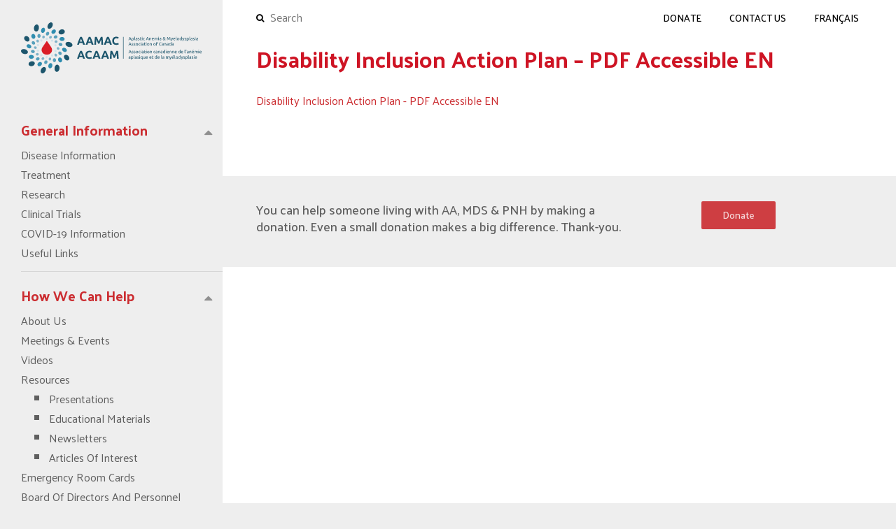

--- FILE ---
content_type: text/html; charset=UTF-8
request_url: https://aamac.ca/3403-2/disability-inclusion-action-plan-pdf-accessible-en/
body_size: 31880
content:
<!DOCTYPE html>
<html dir="ltr" lang="en-US" prefix="og: https://ogp.me/ns#">
<head>
	<meta charset="UTF-8" />
	<meta name="viewport" content="width=device-width, initial-scale=1.0">
	
	<link rel="pingback" href="https://aamac.ca/xmlrpc.php" />
	<!-- HTML5 Shim and Respond.js IE8 support of HTML5 elements and media queries -->
    <!-- WARNING: Respond.js doesn't work if you view the page via file:// -->
    <!--[if lt IE 9]>
      <script src="https://oss.maxcdn.com/libs/html5shiv/3.7.0/html5shiv.js"></script>
      <script src="https://oss.maxcdn.com/libs/respond.js/1.4.2/respond.min.js"></script>
    <![endif]-->
	<link rel="apple-touch-icon" sizes="57x57" href="https://aamac.ca/wp-content/themes/digi-theme/img/apple-icon-57x57.png">
	<link rel="apple-touch-icon" sizes="60x60" href="https://aamac.ca/wp-content/themes/digi-theme/img/apple-icon-60x60.png">
	<link rel="apple-touch-icon" sizes="72x72" href="https://aamac.ca/wp-content/themes/digi-theme/img/apple-icon-72x72.png">
	<link rel="apple-touch-icon" sizes="76x76" href="https://aamac.ca/wp-content/themes/digi-theme/img/apple-icon-76x76.png">
	<link rel="apple-touch-icon" sizes="114x114" href="https://aamac.ca/wp-content/themes/digi-theme/img/apple-icon-114x114.png">
	<link rel="apple-touch-icon" sizes="120x120" href="https://aamac.ca/wp-content/themes/digi-theme/img/apple-icon-120x120.png">
	<link rel="apple-touch-icon" sizes="144x144" href="https://aamac.ca/wp-content/themes/digi-theme/img/apple-icon-144x144.png">
	<link rel="apple-touch-icon" sizes="152x152" href="https://aamac.ca/wp-content/themes/digi-theme/img/apple-icon-152x152.png">
	<link rel="apple-touch-icon" sizes="180x180" href="https://aamac.ca/wp-content/themes/digi-theme/img/apple-icon-180x180.png">
	<link rel="icon" type="image/png" sizes="192x192"  href="https://aamac.ca/wp-content/themes/digi-theme/img/android-icon-192x192.png">
	<link rel="icon" type="image/png" sizes="32x32" href="https://aamac.ca/wp-content/themes/digi-theme/img/favicon-32x32.png">
	<link rel="icon" type="image/png" sizes="96x96" href="https://aamac.ca/wp-content/themes/digi-theme/img/favicon-96x96.png">
	<link rel="icon" type="image/png" sizes="16x16" href="https://aamac.ca/wp-content/themes/digi-theme/img/favicon-16x16.png">
	<link rel="manifest" href="https://aamac.ca/wp-content/themes/digi-theme/img/manifest.json">
	<meta name="msapplication-TileColor" content="#ffffff">
	<meta name="msapplication-TileImage" content="https://aamac.ca/wp-content/themes/digi-theme/img/ms-icon-144x144.png">
	<meta name="theme-color" content="#ffffff">

	
		<!-- All in One SEO 4.5.1.1 - aioseo.com -->
		<title>Disability Inclusion Action Plan – PDF Accessible EN | Aplastic Anemia &amp; Myelodysplasia Association of Canada</title>
		<meta name="robots" content="max-image-preview:large" />
		<link rel="canonical" href="https://aamac.ca/3403-2/disability-inclusion-action-plan-pdf-accessible-en/" />
		<meta name="generator" content="All in One SEO (AIOSEO) 4.5.1.1" />
		<meta property="og:locale" content="en_US" />
		<meta property="og:site_name" content="Aplastic Anemia &amp; Myelodysplasia Association of CanadaSupporting Canadians with bone marrow failure diseases Supporting Canadians with bone marrow failure diseases | Supporting Canadians with bone marrow failure diseases" />
		<meta property="og:type" content="article" />
		<meta property="og:title" content="Disability Inclusion Action Plan – PDF Accessible EN | Aplastic Anemia &amp; Myelodysplasia Association of Canada" />
		<meta property="og:url" content="https://aamac.ca/3403-2/disability-inclusion-action-plan-pdf-accessible-en/" />
		<meta property="og:image" content="https://www.facebook.com/AAMACanada/" />
		<meta property="og:image:secure_url" content="https://www.facebook.com/AAMACanada/" />
		<meta property="article:published_time" content="2021-06-08T15:03:27+00:00" />
		<meta property="article:modified_time" content="2021-06-08T15:10:21+00:00" />
		<meta property="article:publisher" content="https://www.facebook.com/AAMACanada/" />
		<meta property="article:author" content="https://www.facebook.com/AAMACanada/" />
		<meta name="twitter:card" content="summary" />
		<meta name="twitter:site" content="@AAMAC1989" />
		<meta name="twitter:title" content="Disability Inclusion Action Plan – PDF Accessible EN | Aplastic Anemia &amp; Myelodysplasia Association of Canada" />
		<meta name="twitter:creator" content="@AAMAC1989" />
		<meta name="twitter:image" content="https://twitter.com/AAMAC1989" />
		<meta name="google" content="nositelinkssearchbox" />
		<script type="application/ld+json" class="aioseo-schema">
			{"@context":"https:\/\/schema.org","@graph":[{"@type":"BreadcrumbList","@id":"https:\/\/aamac.ca\/3403-2\/disability-inclusion-action-plan-pdf-accessible-en\/#breadcrumblist","itemListElement":[{"@type":"ListItem","@id":"https:\/\/aamac.ca\/#listItem","position":1,"name":"Home","item":"https:\/\/aamac.ca\/","nextItem":"https:\/\/aamac.ca\/3403-2\/disability-inclusion-action-plan-pdf-accessible-en\/#listItem"},{"@type":"ListItem","@id":"https:\/\/aamac.ca\/3403-2\/disability-inclusion-action-plan-pdf-accessible-en\/#listItem","position":2,"name":"Disability Inclusion Action Plan - PDF Accessible EN","previousItem":"https:\/\/aamac.ca\/#listItem"}]},{"@type":"ItemPage","@id":"https:\/\/aamac.ca\/3403-2\/disability-inclusion-action-plan-pdf-accessible-en\/#itempage","url":"https:\/\/aamac.ca\/3403-2\/disability-inclusion-action-plan-pdf-accessible-en\/","name":"Disability Inclusion Action Plan \u2013 PDF Accessible EN | Aplastic Anemia & Myelodysplasia Association of Canada","inLanguage":"en-US","isPartOf":{"@id":"https:\/\/aamac.ca\/#website"},"breadcrumb":{"@id":"https:\/\/aamac.ca\/3403-2\/disability-inclusion-action-plan-pdf-accessible-en\/#breadcrumblist"},"author":{"@id":"https:\/\/aamac.ca\/author\/websitemanager\/#author"},"creator":{"@id":"https:\/\/aamac.ca\/author\/websitemanager\/#author"},"datePublished":"2021-06-08T15:03:27-04:00","dateModified":"2021-06-08T15:10:21-04:00"},{"@type":"Organization","@id":"https:\/\/aamac.ca\/#organization","name":"Aplastic Anemia & Myelodysplasia Association of Canada","url":"https:\/\/aamac.ca\/","logo":{"@type":"ImageObject","url":"https:\/\/aamac.ca\/wp-content\/uploads\/2020\/11\/AAMAC-logo-withtype-RGB-1.png","@id":"https:\/\/aamac.ca\/3403-2\/disability-inclusion-action-plan-pdf-accessible-en\/#organizationLogo","width":3449,"height":1200},"image":{"@id":"https:\/\/aamac.ca\/#organizationLogo"},"sameAs":["https:\/\/www.facebook.com\/AAMACanada\/","https:\/\/twitter.com\/AAMAC1989","https:\/\/www.instagram.com\/aamac1989\/","https:\/\/www.youtube.com\/channel\/UCEGce9YOSjhzOWNXK364hkw","https:\/\/www.linkedin.com\/company\/10817086\/admin\/"],"contactPoint":{"@type":"ContactPoint","telephone":"+19057800698","contactType":"Customer Support"}},{"@type":"Person","@id":"https:\/\/aamac.ca\/author\/websitemanager\/#author","url":"https:\/\/aamac.ca\/author\/websitemanager\/","name":"websitemanager","image":{"@type":"ImageObject","@id":"https:\/\/aamac.ca\/3403-2\/disability-inclusion-action-plan-pdf-accessible-en\/#authorImage","url":"https:\/\/secure.gravatar.com\/avatar\/36cc103d2c8059598cda2ba30af06601?s=96&d=mm&r=g","width":96,"height":96,"caption":"websitemanager"},"sameAs":["https:\/\/www.facebook.com\/AAMACanada\/","https:\/\/twitter.com\/AAMAC1989"]},{"@type":"WebSite","@id":"https:\/\/aamac.ca\/#website","url":"https:\/\/aamac.ca\/","name":"Aplastic Anemia & Myelodysplasia Association of Canada","description":"Supporting Canadians with bone marrow failure diseases","inLanguage":"en-US","publisher":{"@id":"https:\/\/aamac.ca\/#organization"}}]}
		</script>
		<!-- All in One SEO -->

<link rel='dns-prefetch' href='//code.jquery.com' />
<link rel='dns-prefetch' href='//maxcdn.bootstrapcdn.com' />
<link rel='dns-prefetch' href='//fonts.googleapis.com' />
<link rel="alternate" type="application/rss+xml" title="Aplastic Anemia &amp; Myelodysplasia Association of Canada &raquo; Disability Inclusion Action Plan &#8211; PDF Accessible EN Comments Feed" href="https://aamac.ca/3403-2/disability-inclusion-action-plan-pdf-accessible-en/feed/" />
<script type="text/javascript">
/* <![CDATA[ */
window._wpemojiSettings = {"baseUrl":"https:\/\/s.w.org\/images\/core\/emoji\/14.0.0\/72x72\/","ext":".png","svgUrl":"https:\/\/s.w.org\/images\/core\/emoji\/14.0.0\/svg\/","svgExt":".svg","source":{"concatemoji":"https:\/\/aamac.ca\/wp-includes\/js\/wp-emoji-release.min.js?ver=6.4.7"}};
/*! This file is auto-generated */
!function(i,n){var o,s,e;function c(e){try{var t={supportTests:e,timestamp:(new Date).valueOf()};sessionStorage.setItem(o,JSON.stringify(t))}catch(e){}}function p(e,t,n){e.clearRect(0,0,e.canvas.width,e.canvas.height),e.fillText(t,0,0);var t=new Uint32Array(e.getImageData(0,0,e.canvas.width,e.canvas.height).data),r=(e.clearRect(0,0,e.canvas.width,e.canvas.height),e.fillText(n,0,0),new Uint32Array(e.getImageData(0,0,e.canvas.width,e.canvas.height).data));return t.every(function(e,t){return e===r[t]})}function u(e,t,n){switch(t){case"flag":return n(e,"\ud83c\udff3\ufe0f\u200d\u26a7\ufe0f","\ud83c\udff3\ufe0f\u200b\u26a7\ufe0f")?!1:!n(e,"\ud83c\uddfa\ud83c\uddf3","\ud83c\uddfa\u200b\ud83c\uddf3")&&!n(e,"\ud83c\udff4\udb40\udc67\udb40\udc62\udb40\udc65\udb40\udc6e\udb40\udc67\udb40\udc7f","\ud83c\udff4\u200b\udb40\udc67\u200b\udb40\udc62\u200b\udb40\udc65\u200b\udb40\udc6e\u200b\udb40\udc67\u200b\udb40\udc7f");case"emoji":return!n(e,"\ud83e\udef1\ud83c\udffb\u200d\ud83e\udef2\ud83c\udfff","\ud83e\udef1\ud83c\udffb\u200b\ud83e\udef2\ud83c\udfff")}return!1}function f(e,t,n){var r="undefined"!=typeof WorkerGlobalScope&&self instanceof WorkerGlobalScope?new OffscreenCanvas(300,150):i.createElement("canvas"),a=r.getContext("2d",{willReadFrequently:!0}),o=(a.textBaseline="top",a.font="600 32px Arial",{});return e.forEach(function(e){o[e]=t(a,e,n)}),o}function t(e){var t=i.createElement("script");t.src=e,t.defer=!0,i.head.appendChild(t)}"undefined"!=typeof Promise&&(o="wpEmojiSettingsSupports",s=["flag","emoji"],n.supports={everything:!0,everythingExceptFlag:!0},e=new Promise(function(e){i.addEventListener("DOMContentLoaded",e,{once:!0})}),new Promise(function(t){var n=function(){try{var e=JSON.parse(sessionStorage.getItem(o));if("object"==typeof e&&"number"==typeof e.timestamp&&(new Date).valueOf()<e.timestamp+604800&&"object"==typeof e.supportTests)return e.supportTests}catch(e){}return null}();if(!n){if("undefined"!=typeof Worker&&"undefined"!=typeof OffscreenCanvas&&"undefined"!=typeof URL&&URL.createObjectURL&&"undefined"!=typeof Blob)try{var e="postMessage("+f.toString()+"("+[JSON.stringify(s),u.toString(),p.toString()].join(",")+"));",r=new Blob([e],{type:"text/javascript"}),a=new Worker(URL.createObjectURL(r),{name:"wpTestEmojiSupports"});return void(a.onmessage=function(e){c(n=e.data),a.terminate(),t(n)})}catch(e){}c(n=f(s,u,p))}t(n)}).then(function(e){for(var t in e)n.supports[t]=e[t],n.supports.everything=n.supports.everything&&n.supports[t],"flag"!==t&&(n.supports.everythingExceptFlag=n.supports.everythingExceptFlag&&n.supports[t]);n.supports.everythingExceptFlag=n.supports.everythingExceptFlag&&!n.supports.flag,n.DOMReady=!1,n.readyCallback=function(){n.DOMReady=!0}}).then(function(){return e}).then(function(){var e;n.supports.everything||(n.readyCallback(),(e=n.source||{}).concatemoji?t(e.concatemoji):e.wpemoji&&e.twemoji&&(t(e.twemoji),t(e.wpemoji)))}))}((window,document),window._wpemojiSettings);
/* ]]> */
</script>
<link rel='stylesheet' id='formidable-css' href='https://aamac.ca/wp-content/plugins/formidable/css/formidableforms.css?ver=1029847' type='text/css' media='all' />
<style id='wp-emoji-styles-inline-css' type='text/css'>

	img.wp-smiley, img.emoji {
		display: inline !important;
		border: none !important;
		box-shadow: none !important;
		height: 1em !important;
		width: 1em !important;
		margin: 0 0.07em !important;
		vertical-align: -0.1em !important;
		background: none !important;
		padding: 0 !important;
	}
</style>
<link rel='stylesheet' id='wp-block-library-css' href='https://aamac.ca/wp-includes/css/dist/block-library/style.min.css?ver=6.4.7' type='text/css' media='all' />
<style id='classic-theme-styles-inline-css' type='text/css'>
/*! This file is auto-generated */
.wp-block-button__link{color:#fff;background-color:#32373c;border-radius:9999px;box-shadow:none;text-decoration:none;padding:calc(.667em + 2px) calc(1.333em + 2px);font-size:1.125em}.wp-block-file__button{background:#32373c;color:#fff;text-decoration:none}
</style>
<style id='global-styles-inline-css' type='text/css'>
body{--wp--preset--color--black: #000000;--wp--preset--color--cyan-bluish-gray: #abb8c3;--wp--preset--color--white: #ffffff;--wp--preset--color--pale-pink: #f78da7;--wp--preset--color--vivid-red: #cf2e2e;--wp--preset--color--luminous-vivid-orange: #ff6900;--wp--preset--color--luminous-vivid-amber: #fcb900;--wp--preset--color--light-green-cyan: #7bdcb5;--wp--preset--color--vivid-green-cyan: #00d084;--wp--preset--color--pale-cyan-blue: #8ed1fc;--wp--preset--color--vivid-cyan-blue: #0693e3;--wp--preset--color--vivid-purple: #9b51e0;--wp--preset--gradient--vivid-cyan-blue-to-vivid-purple: linear-gradient(135deg,rgba(6,147,227,1) 0%,rgb(155,81,224) 100%);--wp--preset--gradient--light-green-cyan-to-vivid-green-cyan: linear-gradient(135deg,rgb(122,220,180) 0%,rgb(0,208,130) 100%);--wp--preset--gradient--luminous-vivid-amber-to-luminous-vivid-orange: linear-gradient(135deg,rgba(252,185,0,1) 0%,rgba(255,105,0,1) 100%);--wp--preset--gradient--luminous-vivid-orange-to-vivid-red: linear-gradient(135deg,rgba(255,105,0,1) 0%,rgb(207,46,46) 100%);--wp--preset--gradient--very-light-gray-to-cyan-bluish-gray: linear-gradient(135deg,rgb(238,238,238) 0%,rgb(169,184,195) 100%);--wp--preset--gradient--cool-to-warm-spectrum: linear-gradient(135deg,rgb(74,234,220) 0%,rgb(151,120,209) 20%,rgb(207,42,186) 40%,rgb(238,44,130) 60%,rgb(251,105,98) 80%,rgb(254,248,76) 100%);--wp--preset--gradient--blush-light-purple: linear-gradient(135deg,rgb(255,206,236) 0%,rgb(152,150,240) 100%);--wp--preset--gradient--blush-bordeaux: linear-gradient(135deg,rgb(254,205,165) 0%,rgb(254,45,45) 50%,rgb(107,0,62) 100%);--wp--preset--gradient--luminous-dusk: linear-gradient(135deg,rgb(255,203,112) 0%,rgb(199,81,192) 50%,rgb(65,88,208) 100%);--wp--preset--gradient--pale-ocean: linear-gradient(135deg,rgb(255,245,203) 0%,rgb(182,227,212) 50%,rgb(51,167,181) 100%);--wp--preset--gradient--electric-grass: linear-gradient(135deg,rgb(202,248,128) 0%,rgb(113,206,126) 100%);--wp--preset--gradient--midnight: linear-gradient(135deg,rgb(2,3,129) 0%,rgb(40,116,252) 100%);--wp--preset--font-size--small: 13px;--wp--preset--font-size--medium: 20px;--wp--preset--font-size--large: 36px;--wp--preset--font-size--x-large: 42px;--wp--preset--spacing--20: 0.44rem;--wp--preset--spacing--30: 0.67rem;--wp--preset--spacing--40: 1rem;--wp--preset--spacing--50: 1.5rem;--wp--preset--spacing--60: 2.25rem;--wp--preset--spacing--70: 3.38rem;--wp--preset--spacing--80: 5.06rem;--wp--preset--shadow--natural: 6px 6px 9px rgba(0, 0, 0, 0.2);--wp--preset--shadow--deep: 12px 12px 50px rgba(0, 0, 0, 0.4);--wp--preset--shadow--sharp: 6px 6px 0px rgba(0, 0, 0, 0.2);--wp--preset--shadow--outlined: 6px 6px 0px -3px rgba(255, 255, 255, 1), 6px 6px rgba(0, 0, 0, 1);--wp--preset--shadow--crisp: 6px 6px 0px rgba(0, 0, 0, 1);}:where(.is-layout-flex){gap: 0.5em;}:where(.is-layout-grid){gap: 0.5em;}body .is-layout-flow > .alignleft{float: left;margin-inline-start: 0;margin-inline-end: 2em;}body .is-layout-flow > .alignright{float: right;margin-inline-start: 2em;margin-inline-end: 0;}body .is-layout-flow > .aligncenter{margin-left: auto !important;margin-right: auto !important;}body .is-layout-constrained > .alignleft{float: left;margin-inline-start: 0;margin-inline-end: 2em;}body .is-layout-constrained > .alignright{float: right;margin-inline-start: 2em;margin-inline-end: 0;}body .is-layout-constrained > .aligncenter{margin-left: auto !important;margin-right: auto !important;}body .is-layout-constrained > :where(:not(.alignleft):not(.alignright):not(.alignfull)){max-width: var(--wp--style--global--content-size);margin-left: auto !important;margin-right: auto !important;}body .is-layout-constrained > .alignwide{max-width: var(--wp--style--global--wide-size);}body .is-layout-flex{display: flex;}body .is-layout-flex{flex-wrap: wrap;align-items: center;}body .is-layout-flex > *{margin: 0;}body .is-layout-grid{display: grid;}body .is-layout-grid > *{margin: 0;}:where(.wp-block-columns.is-layout-flex){gap: 2em;}:where(.wp-block-columns.is-layout-grid){gap: 2em;}:where(.wp-block-post-template.is-layout-flex){gap: 1.25em;}:where(.wp-block-post-template.is-layout-grid){gap: 1.25em;}.has-black-color{color: var(--wp--preset--color--black) !important;}.has-cyan-bluish-gray-color{color: var(--wp--preset--color--cyan-bluish-gray) !important;}.has-white-color{color: var(--wp--preset--color--white) !important;}.has-pale-pink-color{color: var(--wp--preset--color--pale-pink) !important;}.has-vivid-red-color{color: var(--wp--preset--color--vivid-red) !important;}.has-luminous-vivid-orange-color{color: var(--wp--preset--color--luminous-vivid-orange) !important;}.has-luminous-vivid-amber-color{color: var(--wp--preset--color--luminous-vivid-amber) !important;}.has-light-green-cyan-color{color: var(--wp--preset--color--light-green-cyan) !important;}.has-vivid-green-cyan-color{color: var(--wp--preset--color--vivid-green-cyan) !important;}.has-pale-cyan-blue-color{color: var(--wp--preset--color--pale-cyan-blue) !important;}.has-vivid-cyan-blue-color{color: var(--wp--preset--color--vivid-cyan-blue) !important;}.has-vivid-purple-color{color: var(--wp--preset--color--vivid-purple) !important;}.has-black-background-color{background-color: var(--wp--preset--color--black) !important;}.has-cyan-bluish-gray-background-color{background-color: var(--wp--preset--color--cyan-bluish-gray) !important;}.has-white-background-color{background-color: var(--wp--preset--color--white) !important;}.has-pale-pink-background-color{background-color: var(--wp--preset--color--pale-pink) !important;}.has-vivid-red-background-color{background-color: var(--wp--preset--color--vivid-red) !important;}.has-luminous-vivid-orange-background-color{background-color: var(--wp--preset--color--luminous-vivid-orange) !important;}.has-luminous-vivid-amber-background-color{background-color: var(--wp--preset--color--luminous-vivid-amber) !important;}.has-light-green-cyan-background-color{background-color: var(--wp--preset--color--light-green-cyan) !important;}.has-vivid-green-cyan-background-color{background-color: var(--wp--preset--color--vivid-green-cyan) !important;}.has-pale-cyan-blue-background-color{background-color: var(--wp--preset--color--pale-cyan-blue) !important;}.has-vivid-cyan-blue-background-color{background-color: var(--wp--preset--color--vivid-cyan-blue) !important;}.has-vivid-purple-background-color{background-color: var(--wp--preset--color--vivid-purple) !important;}.has-black-border-color{border-color: var(--wp--preset--color--black) !important;}.has-cyan-bluish-gray-border-color{border-color: var(--wp--preset--color--cyan-bluish-gray) !important;}.has-white-border-color{border-color: var(--wp--preset--color--white) !important;}.has-pale-pink-border-color{border-color: var(--wp--preset--color--pale-pink) !important;}.has-vivid-red-border-color{border-color: var(--wp--preset--color--vivid-red) !important;}.has-luminous-vivid-orange-border-color{border-color: var(--wp--preset--color--luminous-vivid-orange) !important;}.has-luminous-vivid-amber-border-color{border-color: var(--wp--preset--color--luminous-vivid-amber) !important;}.has-light-green-cyan-border-color{border-color: var(--wp--preset--color--light-green-cyan) !important;}.has-vivid-green-cyan-border-color{border-color: var(--wp--preset--color--vivid-green-cyan) !important;}.has-pale-cyan-blue-border-color{border-color: var(--wp--preset--color--pale-cyan-blue) !important;}.has-vivid-cyan-blue-border-color{border-color: var(--wp--preset--color--vivid-cyan-blue) !important;}.has-vivid-purple-border-color{border-color: var(--wp--preset--color--vivid-purple) !important;}.has-vivid-cyan-blue-to-vivid-purple-gradient-background{background: var(--wp--preset--gradient--vivid-cyan-blue-to-vivid-purple) !important;}.has-light-green-cyan-to-vivid-green-cyan-gradient-background{background: var(--wp--preset--gradient--light-green-cyan-to-vivid-green-cyan) !important;}.has-luminous-vivid-amber-to-luminous-vivid-orange-gradient-background{background: var(--wp--preset--gradient--luminous-vivid-amber-to-luminous-vivid-orange) !important;}.has-luminous-vivid-orange-to-vivid-red-gradient-background{background: var(--wp--preset--gradient--luminous-vivid-orange-to-vivid-red) !important;}.has-very-light-gray-to-cyan-bluish-gray-gradient-background{background: var(--wp--preset--gradient--very-light-gray-to-cyan-bluish-gray) !important;}.has-cool-to-warm-spectrum-gradient-background{background: var(--wp--preset--gradient--cool-to-warm-spectrum) !important;}.has-blush-light-purple-gradient-background{background: var(--wp--preset--gradient--blush-light-purple) !important;}.has-blush-bordeaux-gradient-background{background: var(--wp--preset--gradient--blush-bordeaux) !important;}.has-luminous-dusk-gradient-background{background: var(--wp--preset--gradient--luminous-dusk) !important;}.has-pale-ocean-gradient-background{background: var(--wp--preset--gradient--pale-ocean) !important;}.has-electric-grass-gradient-background{background: var(--wp--preset--gradient--electric-grass) !important;}.has-midnight-gradient-background{background: var(--wp--preset--gradient--midnight) !important;}.has-small-font-size{font-size: var(--wp--preset--font-size--small) !important;}.has-medium-font-size{font-size: var(--wp--preset--font-size--medium) !important;}.has-large-font-size{font-size: var(--wp--preset--font-size--large) !important;}.has-x-large-font-size{font-size: var(--wp--preset--font-size--x-large) !important;}
.wp-block-navigation a:where(:not(.wp-element-button)){color: inherit;}
:where(.wp-block-post-template.is-layout-flex){gap: 1.25em;}:where(.wp-block-post-template.is-layout-grid){gap: 1.25em;}
:where(.wp-block-columns.is-layout-flex){gap: 2em;}:where(.wp-block-columns.is-layout-grid){gap: 2em;}
.wp-block-pullquote{font-size: 1.5em;line-height: 1.6;}
</style>
<link rel='stylesheet' id='bootstrap-css-css' href='//maxcdn.bootstrapcdn.com/bootstrap/3.3.7/css/bootstrap.min.css?ver=6.4.7' type='text/css' media='all' />
<link rel='stylesheet' id='font-awsome-css' href='//maxcdn.bootstrapcdn.com/font-awesome/4.7.0/css/font-awesome.min.css?ver=6.4.7' type='text/css' media='all' />
<link rel='stylesheet' id='palanquin-font-css' href='//fonts.googleapis.com/css?family=Palanquin%3A400%2C500%2C600%2C700&#038;ver=6.4.7' type='text/css' media='all' />
<link rel='stylesheet' id='main-styles-css' href='https://aamac.ca/wp-content/themes/digi-theme/style.css?ver=6.4.7' type='text/css' media='all' />
<link rel='stylesheet' id='tablepress-default-css' href='https://aamac.ca/wp-content/plugins/tablepress/css/build/default.css?ver=2.2.3' type='text/css' media='all' />
<link rel="https://api.w.org/" href="https://aamac.ca/wp-json/" /><link rel="alternate" type="application/json" href="https://aamac.ca/wp-json/wp/v2/media/3437" /><link rel="EditURI" type="application/rsd+xml" title="RSD" href="https://aamac.ca/xmlrpc.php?rsd" />
<meta name="generator" content="WordPress 6.4.7" />
<link rel='shortlink' href='https://aamac.ca/?p=3437' />
<link rel="alternate" type="application/json+oembed" href="https://aamac.ca/wp-json/oembed/1.0/embed?url=https%3A%2F%2Faamac.ca%2F3403-2%2Fdisability-inclusion-action-plan-pdf-accessible-en%2F" />
<link rel="alternate" type="text/xml+oembed" href="https://aamac.ca/wp-json/oembed/1.0/embed?url=https%3A%2F%2Faamac.ca%2F3403-2%2Fdisability-inclusion-action-plan-pdf-accessible-en%2F&#038;format=xml" />
<script>document.documentElement.className += " js";</script>
<style>
.qtranxs_flag_en {background-image: url(https://aamac.ca/wp-content/plugins/qtranslate-xt-master/flags/gb.png); background-repeat: no-repeat;}
.qtranxs_flag_fr {background-image: url(https://aamac.ca/wp-content/plugins/qtranslate-xt-master/flags/fr.png); background-repeat: no-repeat;}
</style>
<link hreflang="en" href="https://aamac.ca/en/3403-2/disability-inclusion-action-plan-pdf-accessible-en/" rel="alternate" />
<link hreflang="fr" href="https://aamac.ca/fr/3403-2/disability-inclusion-action-plan-pdf-accessible-en/" rel="alternate" />
<link hreflang="x-default" href="https://aamac.ca/3403-2/disability-inclusion-action-plan-pdf-accessible-en/" rel="alternate" />
<meta name="generator" content="qTranslate-XT 3.12.1" />
</head>
<body class="attachment attachment-template-default single single-attachment postid-3437 attachmentid-3437 attachment-pdf">
	<!-- SVG elements -->
	<svg style="display: none;">
		<symbol id="logo">
	<path d="M192.29,128.44a6.54,6.54,0,0,1-8.65.59,5.42,5.42,0,0,1-1.22-8,6.52,6.52,0,0,1,8.76-.68,5.44,5.44,0,0,1,1.11,8" transform="translate(0 0)" style="fill:#d2e3ea"/><path d="M193,154.42a6.65,6.65,0,0,0-7.54-4.6,5.28,5.28,0,0,0-3.67,7.05,6.66,6.66,0,0,0,7.41,4.61,5.31,5.31,0,0,0,3.8-7.05" transform="translate(0 0)" style="fill:#d2e3ea"/><path d="M163.73,177.95a6.71,6.71,0,0,0,3.29,8.12,5.33,5.33,0,0,0,7.34-3.37,6.66,6.66,0,0,0-3.42-8.19,5.32,5.32,0,0,0-7.21,3.44" transform="translate(0 0)" style="fill:#d2e3ea"/><path d="M134.47,192.37a5.41,5.41,0,0,0,7.9,1.67,6.48,6.48,0,0,0,2-8.51,5.41,5.41,0,0,0-7.89-1.51,6.48,6.48,0,0,0-2.06,8.35" transform="translate(0 0)" style="fill:#d2e3ea"/><path d="M109.72,184.51a6.38,6.38,0,0,0,6.58-5.62,5.43,5.43,0,0,0-5.62-5.72,6.4,6.4,0,0,0-6.54,5.51,5.45,5.45,0,0,0,5.58,5.83" transform="translate(0 0)" style="fill:#d2e3ea"/><path d="M88.31,158.14a6.59,6.59,0,0,0,8.74-.7,5.29,5.29,0,0,0-1.2-7.83,6.59,6.59,0,0,0-8.62.64,5.27,5.27,0,0,0,1.08,7.89" transform="translate(0 0)" style="fill:#d2e3ea"/><path d="M86.62,124.66a6.52,6.52,0,0,0,7.49,4.44,5.3,5.3,0,0,0,3.67-7,6.5,6.5,0,0,0-7.36-4.45,5.34,5.34,0,0,0-3.8,7" transform="translate(0 0)" style="fill:#d2e3ea"/><path d="M115.78,100.81a6.59,6.59,0,0,0-3.26-8,5.41,5.41,0,0,0-7.31,3.51,6.52,6.52,0,0,0,3.39,8.09,5.39,5.39,0,0,0,7.18-3.56" transform="translate(0 0)" style="fill:#d2e3ea"/><path d="M145,85.87a5.31,5.31,0,0,0-7.87-1.55A6.62,6.62,0,0,0,135,92.91a5.34,5.34,0,0,0,7.87,1.41A6.62,6.62,0,0,0,145,85.87" transform="translate(0 0)" style="fill:#d2e3ea"/><path d="M169.68,93.57a6.46,6.46,0,0,0-6.58,5.74,5.46,5.46,0,0,0,5.63,5.78,6.44,6.44,0,0,0,6.54-5.62,5.48,5.48,0,0,0-5.59-5.9" transform="translate(0 0)" style="fill:#d2e3ea"/><path d="M196.14,178.84c.14-4.35-3.06-8.33-7-8.87s-7.1,2.46-7.19,6.68,2.87,8.19,6.77,8.86,7.29-2.32,7.42-6.67" transform="translate(0 0)" style="fill:#7eb2c8"/><path d="M161.9,192.84c-2.88-2.83-7.23-2.34-9.82.95a8.86,8.86,0,0,0,.16,11.18c2.7,3,7.21,2.71,10-.7s2.58-8.6-.3-11.43" transform="translate(0 0)" style="fill:#7eb2c8"/><path d="M111.72,198.79c.6,3.87,4.38,6.23,8.5,5.13s6.91-5.28,6.2-9.19-4.56-6-8.55-4.89-6.74,5.08-6.14,9" transform="translate(0 0)" style="fill:#7eb2c8"/><path d="M81.45,170.74c-1.8,3.45,0,7.55,4.13,9s8.83-.28,10.51-3.82-.26-7.45-4.24-8.85-8.6.18-10.4,3.63" transform="translate(0 0)" style="fill:#7eb2c8"/><path d="M71.49,140.45c2.41,3.52,7.32,4.85,10.8,3s4.24-6.12,1.85-9.51-7-4.75-10.54-3-4.52,6-2.11,9.53" transform="translate(0 0)" style="fill:#7eb2c8"/><path d="M97.64,102.45c.1-4.2-2.83-8.08-6.71-8.65s-7.26,2.47-7.4,6.78,3,8.18,6.94,8.64,7.07-2.57,7.17-6.77" transform="translate(0 0)" style="fill:#7eb2c8"/><path d="M127.29,73.53c-2.68-2.9-7.17-2.54-9.92.94s-2.59,8.65.27,11.41,7.2,2.2,9.78-1.15,2.56-8.3-.13-11.2" transform="translate(0 0)" style="fill:#7eb2c8"/><path d="M167.68,79.07c-.6-3.92-4.38-6.27-8.48-5.09s-6.9,5.45-6.19,9.38,4.55,6,8.54,4.85a8.58,8.58,0,0,0,6.13-9.15" transform="translate(0 0)" style="fill:#7eb2c8"/><path d="M198,107.55c1.79-3.53,0-7.73-4.16-9.25s-8.85.3-10.52,3.91.27,7.59,4.26,9,8.62-.16,10.41-3.69" transform="translate(0 0)" style="fill:#7eb2c8"/><path d="M208.11,138.57c-2.43-3.62-7.37-5-10.85-3.15s-4.24,6.17-1.83,9.65,7.08,4.92,10.59,3.19,4.52-6.07,2.09-9.69" transform="translate(0 0)" style="fill:#7eb2c8"/><path d="M247.16,127.18c6.79,6.29,18,8.87,26,5.39s9.16-12.53,1.58-19.79-20.1-9-27.31-4.62-7,12.71-.25,19" transform="translate(0 0)" style="fill:#1c556c"/><path d="M233.89,190.69c1.84,8.53,9.22,15.83,17,16.19s13.25-6,11.73-14.4-9.87-16-18-16.43-12.62,6.15-10.79,14.65" transform="translate(0 0)" style="fill:#1c556c"/><path d="M184.92,238.87c-4.14,8.72-3.53,20.77,2.41,26.95s15.42,3,20-6.76,2.4-21.51-4-26.68-14.28-2.25-18.45,6.49" transform="translate(0 0)" style="fill:#1c556c"/><path d="M135.51,251.77c-1.41-8.67-8.92-11.46-16.51-7.36S106.11,258,106.78,266.59s7.38,13.3,15.76,9.24,14.41-15.42,13-24.06" transform="translate(0 0)" style="fill:#1c556c"/><path d="M74.39,226.44c2.51-7.48-2.59-13.8-11.53-14.75s-18.65,3.7-21.2,11,3.19,14.52,12.11,15.59,18.07-4.41,20.62-11.88" transform="translate(0 0)" style="fill:#1c556c"/><path d="M32.55,151.82c-6.73-6.06-17.86-8.5-25.86-5.15s-9.19,12-1.66,19,20,8.76,27.19,4.5,7-12.3.32-18.38" transform="translate(0 0)" style="fill:#1c556c"/><path d="M46,89.8c-1.8-8.32-9.11-15.27-16.9-15.41S15.91,80.59,17.39,88.7,27.15,104,35.23,104.35,47.82,98.1,46,89.8" transform="translate(0 0)" style="fill:#1c556c"/><path d="M94.89,40.72C99,31.93,98.49,20,92.6,14.14s-15.33-2.35-19.94,7.45-2.47,21.31,3.86,26.2,14.18,1.75,18.37-7.07" transform="translate(0 0)" style="fill:#1c556c"/><path d="M157.1,1.7c-8.36,4.36-14.41,15.9-13,24.49s8.83,11.21,16.4,6.86S173.37,19,172.74,10.37s-7.28-13-15.64-8.67" transform="translate(0 0)" style="fill:#1c556c"/><path d="M205,50.37c-2.5,7.71,2.61,14.13,11.57,15s18.67-4,21.2-11.62-3.25-15-12.17-15.95S207.51,42.67,205,50.37" transform="translate(0 0)" style="fill:#1c556c"/><path d="M152.82,56.31c-1.68-4.75-6.85-6.45-11.63-3.44s-7.09,9.55-5.12,14.25S143.28,73,147.77,70s6.74-9,5.05-13.73" transform="translate(0 0)" style="fill:#569fbb"/><path d="M221.91,114.36c-4.45-3.72-11.26-3.79-15-.37s-3.08,8.85,1.17,12.29,10.65,3.8,14.57.65,3.7-8.85-.76-12.57" transform="translate(0 0)" style="fill:#569fbb"/><path d="M209.44,158.48c-5,.56-7.62,5.24-6.17,10.43s6.43,9.12,11.36,8.72,8-5.06,6.56-10.42-6.78-9.29-11.75-8.73" transform="translate(0 0)" style="fill:#569fbb"/><path d="M189.66,210.37c2.17-5.42.13-11.91-4.27-14.44s-9.38-.36-11.38,4.76-.41,11.48,3.82,14.32,9.67.78,11.83-4.64" transform="translate(0 0)" style="fill:#569fbb"/><path d="M143.42,211.16c-2-4.73-7.25-6-11.75-3.15s-6.74,8.75-5,13.51,6.9,6.58,11.69,3.7,7.09-9.34,5.1-14.06" transform="translate(0 0)" style="fill:#569fbb"/><path d="M89.33,207.07c5.53.37,10.8-3.46,11.72-8.33s-2.74-8.85-8.13-9.13-10.62,3.19-11.7,8,2.57,9.12,8.1,9.48" transform="translate(0 0)" style="fill:#569fbb"/><path d="M57.67,164.16c4.42,3.6,11.21,3.66,14.92.31s3.1-8.66-1.12-12-10.6-3.63-14.51-.53-3.72,8.63.71,12.22" transform="translate(0 0)" style="fill:#569fbb"/><path d="M70.24,120.93c5-.63,7.6-5.28,6.17-10.39s-6.36-8.86-11.27-8.35-7.94,5.15-6.57,10.37,6.72,9,11.67,8.37" transform="translate(0 0)" style="fill:#569fbb"/><path d="M101.86,64.18c-4.19-2.7-9.61-.48-11.78,5S89.91,81,94.28,83.37s9.33.12,11.33-5,.45-11.46-3.75-14.15" transform="translate(0 0)" style="fill:#569fbb"/><path d="M190.06,70.4c-5.53-.32-10.8,3.65-11.71,8.62s2.75,9,8.14,9.26S197.12,85,198.18,80s-2.59-9.33-8.12-9.64" transform="translate(0 0)" style="fill:#569fbb"/><path d="M213.46,191c-6.12-1.64-11.16,2.7-11.72,9.77s3.49,14.48,9.53,16.37,11.77-2.73,12.39-10-4.09-14.47-10.19-16.12" transform="translate(0 0)" style="fill:#2f8daf"/><path d="M150.36,245.19c3.18,5.88,10.31,6.46,15.64.7s6.29-15.17,2.49-20.58-10.49-5.15-15.21.12-6.11,13.87-2.92,19.76" transform="translate(0 0)" style="fill:#2f8daf"/><path d="M113.86,224c-.09-6.43-5.61-10-12.18-8.51S89.78,223,89.75,229.26s5.23,10.5,11.92,9.17,12.29-8,12.19-14.42" transform="translate(0 0)" style="fill:#2f8daf"/><path d="M68.71,192.29c3.46-5.25.84-11.35-5.73-14S48,177.08,44.13,182.07s-1.39,11.81,5.63,14.73,15.49.72,18.95-4.51" transform="translate(0 0)" style="fill:#2f8daf"/><path d="M54.36,126.57c-3.58-5.71-11-8.91-17.14-7.23s-8.67,7.82-5.09,13.89,11.95,9.42,18.05,7.36,7.73-8.33,4.17-14" transform="translate(0 0)" style="fill:#2f8daf"/><path d="M66.35,89C72.42,90.47,77.45,86,78,79s-3.42-14.23-9.41-15.9S56.91,66.2,56.26,73.4s4,14.13,10.08,15.61" transform="translate(0 0)" style="fill:#2f8daf"/><path d="M129.29,33.25c-3.14-5.76-10.22-6.08-15.55-.16s-6.31,15.29-2.55,20.56,10.41,4.83,15.13-.58,6.13-14.06,3-19.82" transform="translate(0 0)" style="fill:#2f8daf"/><path d="M165.56,53.52c.08,6.51,5.59,10.07,12.15,8.43s11.89-7.83,11.92-14.21-5.21-10.6-11.88-9.09S165.48,47,165.56,53.52" transform="translate(0 0)" style="fill:#2f8daf"/><path d="M210.74,85.41c-3.45,5.42-.81,11.66,5.78,14.43s15,1.21,18.9-4,1.35-12.22-5.7-15.21-15.53-.66-19,4.74" transform="translate(0 0)" style="fill:#2f8daf"/><path d="M225.38,153c3.62,5.89,11.1,9.29,17.25,7.65s8.68-7.95,5-14.25-12-9.8-18.16-7.74-7.74,8.46-4.14,14.34" transform="translate(0 0)" style="fill:#2f8daf"/><path d="M167.93,142.66a18.53,18.53,0,0,0-1.65-4.05c-5.85-9.83-25.75-38-25.75-38s-19.91,28.21-25.75,38a18.56,18.56,0,0,0-1.66,4.05,24.2,24.2,0,0,0-1.09,7.16c0,14.46,12.76,26.18,28.5,26.18S169,164.28,169,149.82a24.15,24.15,0,0,0-1.09-7.16" transform="translate(0 0)" style="fill:#da1e27"/><path d="M595.53,90.53q-.8-2.16-1.58-4.18c-.52-1.35-1.06-2.64-1.62-3.88q-.87,1.86-1.65,3.88t-1.55,4.18Zm2.25,6.37c-.28-.75-.54-1.47-.79-2.19s-.5-1.45-.77-2.19h-7.78l-1.56,4.39h-2.5q1-2.73,1.86-5t1.7-4.4q.83-2.08,1.65-4t1.71-3.76h2.21q.89,1.86,1.71,3.76t1.65,4q.83,2.08,1.7,4.4t1.86,5h-2.63" transform="translate(0 0)" style="fill:#1c556c"/><path d="M611.54,90.49A5,5,0,0,0,610.42,87a3.84,3.84,0,0,0-3-1.21,13.67,13.67,0,0,0-1.62.07,6.41,6.41,0,0,0-.93.17v8.13a4.74,4.74,0,0,0,1.21.67,4.58,4.58,0,0,0,1.74.32,3.7,3.7,0,0,0,1.7-.36,3.13,3.13,0,0,0,1.15-1,4.25,4.25,0,0,0,.64-1.49,8.1,8.1,0,0,0,.2-1.85Zm2.4,0a9,9,0,0,1-.38,2.7,6.08,6.08,0,0,1-1.13,2.13,5.12,5.12,0,0,1-1.82,1.39,5.85,5.85,0,0,1-2.47.49,6,6,0,0,1-2-.3,6.27,6.27,0,0,1-1.28-.57v5.16h-2.3V84.41q.82-.2,2-.43a15.14,15.14,0,0,1,2.84-.24,7.24,7.24,0,0,1,2.68.47,5.74,5.74,0,0,1,2,1.34,5.93,5.93,0,0,1,1.3,2.12,8.16,8.16,0,0,1,.46,2.81" transform="translate(0 0)" style="fill:#1c556c"/><path d="M621.06,97.15a4.42,4.42,0,0,1-3-.92,3.61,3.61,0,0,1-.89-2.7V78.07l2.31-.4V93.16a3.77,3.77,0,0,0,.1.94,1.28,1.28,0,0,0,.32.6,1.39,1.39,0,0,0,.6.33,6,6,0,0,0,.92.19l-.32,1.93" transform="translate(0 0)" style="fill:#1c556c"/><path d="M628.32,95.25q.82,0,1.45,0a6.46,6.46,0,0,0,1.05-.14V91.23A3,3,0,0,0,630,91a9.43,9.43,0,0,0-2.45,0,3.41,3.41,0,0,0-1.07.31,2.29,2.29,0,0,0-.81.64,1.7,1.7,0,0,0-.32,1.08,1.85,1.85,0,0,0,.79,1.72,4.12,4.12,0,0,0,2.16.48Zm-.2-11.55a6.67,6.67,0,0,1,2.34.36,3.82,3.82,0,0,1,1.54,1,3.88,3.88,0,0,1,.83,1.56,7.59,7.59,0,0,1,.25,2v8.06l-.83.14c-.36.06-.76.11-1.2.16l-1.45.14c-.52,0-1,.06-1.55.06a8.52,8.52,0,0,1-2-.22,4.48,4.48,0,0,1-1.59-.71,3.25,3.25,0,0,1-1-1.28,4.46,4.46,0,0,1-.37-1.91,3.68,3.68,0,0,1,.43-1.84A3.45,3.45,0,0,1,624.65,90a5.47,5.47,0,0,1,1.73-.69,9.43,9.43,0,0,1,2.08-.22q.35,0,.72,0l.71.1.58.11.35.07v-.64a5.25,5.25,0,0,0-.12-1.13,2.62,2.62,0,0,0-.45-1,2.25,2.25,0,0,0-.88-.69,3.42,3.42,0,0,0-1.45-.26,10.83,10.83,0,0,0-2,.16,7,7,0,0,0-1.28.33l-.27-1.91a7,7,0,0,1,1.49-.39,12.83,12.83,0,0,1,2.25-.19" transform="translate(0 0)" style="fill:#1c556c"/><path d="M639.9,95.25a4.52,4.52,0,0,0,2.09-.37,1.26,1.26,0,0,0,.68-1.19,1.58,1.58,0,0,0-.67-1.34,10.75,10.75,0,0,0-2.21-1.12q-.74-.3-1.43-.61a4.94,4.94,0,0,1-1.18-.73,3.2,3.2,0,0,1-.79-1,3.24,3.24,0,0,1-.3-1.46,3.29,3.29,0,0,1,1.26-2.71,5.39,5.39,0,0,1,3.45-1,9.64,9.64,0,0,1,1.09.06c.36,0,.7.09,1,.15s.59.12.83.19l.56.17-.42,2a5.85,5.85,0,0,0-1.17-.41,7.55,7.55,0,0,0-1.91-.21,3.53,3.53,0,0,0-1.69.38,1.27,1.27,0,0,0-.72,1.2,1.64,1.64,0,0,0,.16.74,1.72,1.72,0,0,0,.5.58,4.1,4.1,0,0,0,.83.48c.33.15.73.31,1.19.47s1.16.46,1.63.68A5.08,5.08,0,0,1,644,91a3,3,0,0,1,.78,1.08,3.92,3.92,0,0,1,.27,1.55,3.08,3.08,0,0,1-1.33,2.7,6.6,6.6,0,0,1-3.78.92,9.92,9.92,0,0,1-2.68-.28q-1-.29-1.31-.43l.42-2,1.27.45a7.26,7.26,0,0,0,2.3.3" transform="translate(0 0)" style="fill:#1c556c"/><path d="M650.11,84H655v1.93h-4.88v6a7.1,7.1,0,0,0,.15,1.6,2.41,2.41,0,0,0,.45,1,1.59,1.59,0,0,0,.74.51,3.31,3.31,0,0,0,1,.15,4.89,4.89,0,0,0,1.67-.24l.88-.33.45,1.91a8.33,8.33,0,0,1-1.21.43,6.92,6.92,0,0,1-2,.26,6,6,0,0,1-2.17-.33,3.14,3.14,0,0,1-1.37-1,4,4,0,0,1-.73-1.65,10.82,10.82,0,0,1-.21-2.27V80.42l2.3-.4v4" transform="translate(0 0)" style="fill:#1c556c"/><path d="M660.23,96.91h-2.3V84h2.3Zm-1.16-15.22a1.48,1.48,0,0,1-1.05-.41,1.62,1.62,0,0,1,0-2.21,1.56,1.56,0,0,1,2.11,0,1.62,1.62,0,0,1,0,2.21,1.48,1.48,0,0,1-1.05.41" transform="translate(0 0)" style="fill:#1c556c"/><path d="M669.8,97.2a7,7,0,0,1-2.74-.49,5.52,5.52,0,0,1-2-1.39,5.77,5.77,0,0,1-1.2-2.12,8.81,8.81,0,0,1-.4-2.71,8.21,8.21,0,0,1,.43-2.73,6.46,6.46,0,0,1,1.23-2.14,5.5,5.5,0,0,1,1.95-1.41,6.31,6.31,0,0,1,2.57-.51,10.28,10.28,0,0,1,1.73.15,8,8,0,0,1,1.66.47l-.52,2a5.63,5.63,0,0,0-1.2-.4,6.81,6.81,0,0,0-1.45-.15,3.67,3.67,0,0,0-3,1.21,5.34,5.34,0,0,0-1,3.55,7.25,7.25,0,0,0,.24,1.91,3.91,3.91,0,0,0,.74,1.49,3.31,3.31,0,0,0,1.3,1,5,5,0,0,0,1.93.33,7.31,7.31,0,0,0,1.66-.17,6.13,6.13,0,0,0,1.16-.37l.32,1.93a2.34,2.34,0,0,1-.57.24,7.69,7.69,0,0,1-.84.2c-.31.06-.65.11-1,.15a9.19,9.19,0,0,1-1,.06" transform="translate(0 0)" style="fill:#1c556c"/><path d="M690.82,90.53q-.8-2.16-1.58-4.18t-1.62-3.88q-.87,1.86-1.65,3.88t-1.55,4.18Zm2.25,6.37c-.28-.75-.54-1.47-.79-2.19s-.5-1.45-.77-2.19h-7.78l-1.56,4.39h-2.5q1-2.73,1.86-5t1.7-4.4q.83-2.08,1.65-4t1.71-3.76h2.21q.89,1.86,1.71,3.76t1.65,4q.83,2.08,1.7,4.4t1.86,5h-2.63" transform="translate(0 0)" style="fill:#1c556c"/><path d="M697.88,84.39q.79-.2,2.11-.42a18.22,18.22,0,0,1,3-.22,6.54,6.54,0,0,1,2.55.43,4,4,0,0,1,1.62,1.21,4.74,4.74,0,0,1,.85,1.87,10.94,10.94,0,0,1,.25,2.41v7.24H706V90.16a11.06,11.06,0,0,0-.16-2,3.45,3.45,0,0,0-.53-1.36,2.1,2.1,0,0,0-1-.76,4.35,4.35,0,0,0-1.54-.23l-.77,0-.76.06-.64.09-.41.07V96.91h-2.31V84.39" transform="translate(0 0)" style="fill:#1c556c"/><path d="M720.24,89.22a3.86,3.86,0,0,0-.78-2.57,2.68,2.68,0,0,0-2.22-1,3,3,0,0,0-1.4.31,3.28,3.28,0,0,0-1,.81,3.77,3.77,0,0,0-.66,1.14,5.6,5.6,0,0,0-.31,1.31Zm-8.85,1.26a8.22,8.22,0,0,1,.5-3,6.21,6.21,0,0,1,1.31-2.12,5.35,5.35,0,0,1,1.89-1.27,5.9,5.9,0,0,1,2.18-.42,5,5,0,0,1,4,1.62,7.48,7.48,0,0,1,1.39,4.95v.38a3.59,3.59,0,0,1,0,.43H713.8a4.71,4.71,0,0,0,1.16,3,4.27,4.27,0,0,0,3.17,1,8.49,8.49,0,0,0,2-.21,7.47,7.47,0,0,0,1.25-.41l.32,1.93a6.79,6.79,0,0,1-1.47.47,10.49,10.49,0,0,1-2.39.25,7.59,7.59,0,0,1-2.91-.51,5.41,5.41,0,0,1-2-1.4,5.72,5.72,0,0,1-1.18-2.12,8.92,8.92,0,0,1-.38-2.69" transform="translate(0 0)" style="fill:#1c556c"/><path d="M726,84.39q.79-.2,2.09-.42a18,18,0,0,1,3-.22,5.68,5.68,0,0,1,2.08.33,3.68,3.68,0,0,1,1.41,1l.54-.35a5.91,5.91,0,0,1,.92-.43,9.56,9.56,0,0,1,1.21-.37,6.19,6.19,0,0,1,1.44-.16,5.83,5.83,0,0,1,2.43.43,3.5,3.5,0,0,1,1.47,1.23,4.8,4.8,0,0,1,.72,1.88,14.48,14.48,0,0,1,.18,2.38v7.24h-2.31V90.16a15,15,0,0,0-.11-2,3.75,3.75,0,0,0-.42-1.36,1.94,1.94,0,0,0-.84-.81,3.17,3.17,0,0,0-1.38-.26,5.11,5.11,0,0,0-1.92.31,3.77,3.77,0,0,0-1,.56,8.76,8.76,0,0,1,.3,1.41,12.51,12.51,0,0,1,.1,1.61v7.24h-2.3V90.16a13.31,13.31,0,0,0-.12-2,3.94,3.94,0,0,0-.43-1.36,1.94,1.94,0,0,0-.84-.81,3.1,3.1,0,0,0-1.35-.26l-.74,0-.76.06-.66.09-.4.07V96.91H726V84.39" transform="translate(0 0)" style="fill:#1c556c"/><path d="M749.62,96.91h-2.3V84h2.3Zm-1.16-15.22a1.48,1.48,0,0,1-1.05-.41,1.62,1.62,0,0,1,0-2.21,1.56,1.56,0,0,1,2.11,0,1.62,1.62,0,0,1,0,2.21,1.48,1.48,0,0,1-1.05.41" transform="translate(0 0)" style="fill:#1c556c"/><path d="M757.95,95.25q.82,0,1.45,0a6.5,6.5,0,0,0,1.05-.14V91.23a3,3,0,0,0-.8-.21,9.44,9.44,0,0,0-2.45,0,3.39,3.39,0,0,0-1.07.31,2.3,2.3,0,0,0-.81.64A1.7,1.7,0,0,0,755,93a1.85,1.85,0,0,0,.79,1.72A4.12,4.12,0,0,0,757.95,95.25Zm-.2-11.55a6.68,6.68,0,0,1,2.34.36,3.82,3.82,0,0,1,1.54,1,3.9,3.9,0,0,1,.83,1.56,7.53,7.53,0,0,1,.25,2v8.06l-.83.14c-.35.06-.75.11-1.2.16l-1.45.14q-.78.06-1.55.06a8.52,8.52,0,0,1-2-.22,4.47,4.47,0,0,1-1.59-.71A3.25,3.25,0,0,1,753,95a4.48,4.48,0,0,1-.37-1.91,3.69,3.69,0,0,1,.43-1.84A3.46,3.46,0,0,1,754.28,90,5.46,5.46,0,0,1,756,89.3a9.43,9.43,0,0,1,2.08-.22c.23,0,.47,0,.72,0l.71.1.58.11.35.07v-.64a5.17,5.17,0,0,0-.12-1.13,2.6,2.6,0,0,0-.45-1,2.26,2.26,0,0,0-.88-.69,3.43,3.43,0,0,0-1.45-.26,10.83,10.83,0,0,0-2,.16,7,7,0,0,0-1.28.33L754,84.26a7,7,0,0,1,1.49-.39,12.83,12.83,0,0,1,2.26-.19" transform="translate(0 0)" style="fill:#1c556c"/><path d="M779.74,83.15a2,2,0,0,0-.56-1.43,2,2,0,0,0-1.53-.58,2.12,2.12,0,0,0-1.67.66,2.37,2.37,0,0,0-.58,1.62,4.34,4.34,0,0,0,1.69,3.15,9.16,9.16,0,0,0,1-.59,4,4,0,0,0,.84-.74,3.49,3.49,0,0,0,.57-.93,3,3,0,0,0,.21-1.15Zm-6,9.15a3.06,3.06,0,0,0,.17,1,2.63,2.63,0,0,0,.57,1,3,3,0,0,0,1,.72,3.82,3.82,0,0,0,1.57.29,5.56,5.56,0,0,0,2.25-.45,5.68,5.68,0,0,0,1.82-1.26l-4.83-4.89a9.23,9.23,0,0,0-.91.52,3.94,3.94,0,0,0-.83.73,3.62,3.62,0,0,0-.61,1,3.73,3.73,0,0,0-.24,1.39Zm-2.3.05a4.68,4.68,0,0,1,.3-1.72,4.93,4.93,0,0,1,.81-1.36,5.77,5.77,0,0,1,1.18-1.07,10.72,10.72,0,0,1,1.39-.81,5.37,5.37,0,0,1-1.84-3.79,4.51,4.51,0,0,1,.34-1.78,3.84,3.84,0,0,1,.91-1.34,4.08,4.08,0,0,1,1.39-.84,5.1,5.1,0,0,1,1.77-.3,5,5,0,0,1,1.77.3,4,4,0,0,1,1.31.79,3.2,3.2,0,0,1,.81,1.19,4,4,0,0,1,.27,1.46,4.06,4.06,0,0,1-.28,1.56,4.71,4.71,0,0,1-.77,1.27,6.89,6.89,0,0,1-1.1,1,9.82,9.82,0,0,1-1.31.84l4,4.09a9.93,9.93,0,0,0,1.09-3.47l1.91.25a9.94,9.94,0,0,1-.51,2.22,11.58,11.58,0,0,1-1.15,2.39q.87.94,1.6,1.86a12.24,12.24,0,0,1,1.2,1.79h-2.43a8.37,8.37,0,0,0-.73-1q-.43-.52-.91-1a8.36,8.36,0,0,1-2.35,1.65,7.13,7.13,0,0,1-3.07.63,6.81,6.81,0,0,1-2.68-.46,5,5,0,0,1-1.72-1.17,4.14,4.14,0,0,1-.93-1.55,5.21,5.21,0,0,1-.27-1.61" transform="translate(0 0)" style="fill:#1c556c"/><path d="M802.35,94.53q-.25-.59-.66-1.51l-.88-2q-.47-1.07-1-2.19l-1-2.13q-.47-1-.88-1.8t-.66-1.21q-.27,2.93-.45,6.33t-.3,6.88h-2.35q.1-2.23.22-4.5t.29-4.46q.16-2.2.35-4.28t.41-3.94h2.11q.67,1.09,1.44,2.58t1.54,3.11q.77,1.62,1.49,3.25l1.32,3,1.31-3q.72-1.62,1.49-3.25t1.54-3.11q.77-1.49,1.44-2.58h2.11q.84,8.3,1.26,17.18h-2.36q-.12-3.47-.3-6.88t-.45-6.33c-.16.28-.39.69-.66,1.21s-.57,1.13-.88,1.8l-1,2.13c-.35.75-.69,1.48-1,2.19l-.88,2q-.41.92-.66,1.51h-1.93" transform="translate(0 0)" style="fill:#1c556c"/><path d="M814.57,99.31a4.54,4.54,0,0,0,.71.23,3.46,3.46,0,0,0,.86.11,3.35,3.35,0,0,0,2.13-.61,5.24,5.24,0,0,0,1.39-2q-1.56-3-2.91-6.31A54.77,54.77,0,0,1,814.49,84H817q.27,1.11.66,2.4t.85,2.65q.47,1.36,1,2.73t1.14,2.63q.94-2.6,1.64-5.16T823.59,84H826q-.89,3.64-2,7t-2.35,6.28a13.18,13.18,0,0,1-1,1.92,5.73,5.73,0,0,1-1.17,1.33,4.3,4.3,0,0,1-1.45.77,6.21,6.21,0,0,1-1.82.25,4.71,4.71,0,0,1-.57,0l-.58-.1-.52-.14a2.09,2.09,0,0,1-.33-.12l.42-1.86" transform="translate(0 0)" style="fill:#1c556c"/><path d="M836.53,89.22a3.87,3.87,0,0,0-.78-2.57,2.68,2.68,0,0,0-2.22-1,3,3,0,0,0-1.4.31,3.3,3.3,0,0,0-1,.81,3.71,3.71,0,0,0-.66,1.14,5.53,5.53,0,0,0-.31,1.31Zm-8.85,1.26a8.19,8.19,0,0,1,.5-3,6.21,6.21,0,0,1,1.31-2.12,5.37,5.37,0,0,1,1.89-1.27,5.9,5.9,0,0,1,2.18-.42,5,5,0,0,1,4,1.62,7.46,7.46,0,0,1,1.39,4.95v.38a3.62,3.62,0,0,1,0,.43h-8.83a4.7,4.7,0,0,0,1.16,3,4.27,4.27,0,0,0,3.17,1,8.47,8.47,0,0,0,2-.21,7.43,7.43,0,0,0,1.25-.41l.32,1.93a6.82,6.82,0,0,1-1.47.47,10.47,10.47,0,0,1-2.39.25,7.6,7.6,0,0,1-2.91-.51,5.42,5.42,0,0,1-2-1.4,5.7,5.7,0,0,1-1.18-2.12,9,9,0,0,1-.38-2.69" transform="translate(0 0)" style="fill:#1c556c"/><path d="M846.13,97.15a4.42,4.42,0,0,1-3-.92,3.62,3.62,0,0,1-.89-2.7V78.07l2.31-.4V93.16a3.7,3.7,0,0,0,.1.94,1.28,1.28,0,0,0,.32.6,1.4,1.4,0,0,0,.6.33,6,6,0,0,0,.92.19l-.32,1.93" transform="translate(0 0)" style="fill:#1c556c"/><path d="M858,90.46A5.55,5.55,0,0,0,857,87a3.42,3.42,0,0,0-5.33,0,6.61,6.61,0,0,0,0,6.92,3.42,3.42,0,0,0,5.33,0A5.55,5.55,0,0,0,858,90.46Zm2.41,0a8.15,8.15,0,0,1-.45,2.78,6.38,6.38,0,0,1-1.25,2.13,5.51,5.51,0,0,1-1.92,1.38,6.36,6.36,0,0,1-4.86,0A5.47,5.47,0,0,1,850,95.37a6.33,6.33,0,0,1-1.25-2.13,8.81,8.81,0,0,1,0-5.54A6.3,6.3,0,0,1,850,85.55a5.47,5.47,0,0,1,1.92-1.38,6.36,6.36,0,0,1,4.86,0,5.51,5.51,0,0,1,1.92,1.38A6.35,6.35,0,0,1,860,87.7a8.18,8.18,0,0,1,.45,2.76" transform="translate(0 0)" style="fill:#1c556c"/><path d="M872,86.74a4.8,4.8,0,0,0-1.22-.67,4.58,4.58,0,0,0-1.74-.32,3.7,3.7,0,0,0-1.7.36,3.13,3.13,0,0,0-1.15,1,4.19,4.19,0,0,0-.64,1.5,8.27,8.27,0,0,0-.2,1.86,5,5,0,0,0,1.11,3.48,3.83,3.83,0,0,0,3,1.23,12,12,0,0,0,1.57-.09,7.74,7.74,0,0,0,1-.19Zm0-8.68,2.3-.4V96.53q-.79.22-2,.45a16.17,16.17,0,0,1-2.85.22,7.21,7.21,0,0,1-2.68-.47,5.7,5.7,0,0,1-2-1.34,5.92,5.92,0,0,1-1.3-2.12,8.18,8.18,0,0,1-.46-2.81,9.15,9.15,0,0,1,.38-2.73,6.15,6.15,0,0,1,1.13-2.13,5.14,5.14,0,0,1,1.82-1.39,5.84,5.84,0,0,1,2.47-.5,6,6,0,0,1,2,.3,6.24,6.24,0,0,1,1.28.57V78.07" transform="translate(0 0)" style="fill:#1c556c"/><path d="M876.74,99.31a4.49,4.49,0,0,0,.71.23,3.46,3.46,0,0,0,.86.11,3.35,3.35,0,0,0,2.13-.61,5.21,5.21,0,0,0,1.39-2q-1.56-3-2.91-6.31A54.77,54.77,0,0,1,876.67,84h2.48q.27,1.11.66,2.4t.85,2.65q.47,1.36,1,2.73t1.14,2.63q.94-2.6,1.64-5.16T885.76,84h2.38q-.89,3.64-2,7t-2.35,6.28a13.18,13.18,0,0,1-1,1.92,5.7,5.7,0,0,1-1.18,1.33,4.29,4.29,0,0,1-1.45.77,6.21,6.21,0,0,1-1.82.25,4.71,4.71,0,0,1-.57,0l-.58-.1-.52-.14-.33-.12.42-1.86" transform="translate(0 0)" style="fill:#1c556c"/><path d="M893.57,95.25a4.53,4.53,0,0,0,2.09-.37,1.26,1.26,0,0,0,.68-1.19,1.58,1.58,0,0,0-.67-1.34,10.75,10.75,0,0,0-2.21-1.12c-.5-.2-1-.4-1.43-.61a4.94,4.94,0,0,1-1.18-.73,3.16,3.16,0,0,1-.79-1,3.22,3.22,0,0,1-.3-1.46A3.29,3.29,0,0,1,891,84.7a5.4,5.4,0,0,1,3.45-1,9.65,9.65,0,0,1,1.09.06c.36,0,.7.09,1,.15s.59.12.83.19l.56.17-.42,2a5.8,5.8,0,0,0-1.16-.41,7.55,7.55,0,0,0-1.91-.21,3.53,3.53,0,0,0-1.69.38,1.27,1.27,0,0,0-.72,1.2,1.64,1.64,0,0,0,.16.74,1.72,1.72,0,0,0,.5.58,4.1,4.1,0,0,0,.83.48c.33.15.73.31,1.19.47s1.16.46,1.64.68a5.11,5.11,0,0,1,1.23.78,3,3,0,0,1,.78,1.08,3.92,3.92,0,0,1,.27,1.55,3.08,3.08,0,0,1-1.33,2.7,6.59,6.59,0,0,1-3.78.92,9.93,9.93,0,0,1-2.68-.28,13.75,13.75,0,0,1-1.31-.43l.42-2,1.26.45a7.28,7.28,0,0,0,2.31.3" transform="translate(0 0)" style="fill:#1c556c"/><path d="M910.58,90.49A5,5,0,0,0,909.47,87a3.85,3.85,0,0,0-3-1.21,13.67,13.67,0,0,0-1.62.07,6.44,6.44,0,0,0-.93.17v8.13a4.72,4.72,0,0,0,1.21.67,4.58,4.58,0,0,0,1.74.32,3.71,3.71,0,0,0,1.7-.36,3.13,3.13,0,0,0,1.15-1,4.15,4.15,0,0,0,.64-1.49,8.1,8.1,0,0,0,.2-1.85Zm2.4,0a9,9,0,0,1-.39,2.7,6.1,6.1,0,0,1-1.13,2.13,5.12,5.12,0,0,1-1.82,1.39,5.86,5.86,0,0,1-2.47.49,6,6,0,0,1-2-.3,6.25,6.25,0,0,1-1.28-.57v5.16h-2.3V84.41q.82-.2,2-.43a15.12,15.12,0,0,1,2.84-.24,7.24,7.24,0,0,1,2.68.47,5.75,5.75,0,0,1,2,1.34,5.94,5.94,0,0,1,1.3,2.12,8.19,8.19,0,0,1,.46,2.81" transform="translate(0 0)" style="fill:#1c556c"/><path d="M920.1,97.15a4.41,4.41,0,0,1-3-.92,3.62,3.62,0,0,1-.89-2.7V78.07l2.31-.4V93.16a3.69,3.69,0,0,0,.1.94,1.27,1.27,0,0,0,.32.6,1.38,1.38,0,0,0,.59.33,6.06,6.06,0,0,0,.92.19l-.32,1.93" transform="translate(0 0)" style="fill:#1c556c"/><path d="M927.36,95.25c.55,0,1,0,1.45,0a6.5,6.5,0,0,0,1.05-.14V91.23a3,3,0,0,0-.81-.21,9.44,9.44,0,0,0-2.45,0,3.4,3.4,0,0,0-1.07.31,2.29,2.29,0,0,0-.81.64,1.7,1.7,0,0,0-.32,1.08,1.85,1.85,0,0,0,.79,1.72A4.12,4.12,0,0,0,927.36,95.25Zm-.2-11.55a6.67,6.67,0,0,1,2.34.36,3.81,3.81,0,0,1,1.54,1,3.9,3.9,0,0,1,.83,1.56,7.48,7.48,0,0,1,.25,2v8.06l-.83.14c-.36.06-.75.11-1.2.16l-1.45.14q-.78.06-1.55.06a8.53,8.53,0,0,1-2-.22,4.47,4.47,0,0,1-1.59-.71,3.26,3.26,0,0,1-1-1.28,4.5,4.5,0,0,1-.37-1.91,3.68,3.68,0,0,1,.43-1.84A3.46,3.46,0,0,1,923.69,90a5.45,5.45,0,0,1,1.73-.69,9.42,9.42,0,0,1,2.08-.22c.23,0,.47,0,.72,0l.71.1.58.11.35.07v-.64a5.26,5.26,0,0,0-.12-1.13,2.62,2.62,0,0,0-.45-1,2.26,2.26,0,0,0-.88-.69,3.44,3.44,0,0,0-1.45-.26,10.82,10.82,0,0,0-2,.16,7,7,0,0,0-1.28.33l-.27-1.91a7,7,0,0,1,1.49-.39,12.82,12.82,0,0,1,2.25-.19" transform="translate(0 0)" style="fill:#1c556c"/><path d="M938.94,95.25a4.53,4.53,0,0,0,2.09-.37,1.26,1.26,0,0,0,.68-1.19,1.58,1.58,0,0,0-.67-1.34,10.7,10.7,0,0,0-2.21-1.12c-.49-.2-1-.4-1.42-.61a4.93,4.93,0,0,1-1.18-.73,3.18,3.18,0,0,1-.79-1,3.24,3.24,0,0,1-.3-1.46,3.29,3.29,0,0,1,1.26-2.71,5.4,5.4,0,0,1,3.45-1,9.62,9.62,0,0,1,1.09.06c.36,0,.7.09,1,.15s.59.12.83.19l.56.17-.42,2a5.86,5.86,0,0,0-1.16-.41,7.55,7.55,0,0,0-1.91-.21,3.54,3.54,0,0,0-1.69.38,1.27,1.27,0,0,0-.72,1.2,1.64,1.64,0,0,0,.16.74,1.71,1.71,0,0,0,.5.58,4.1,4.1,0,0,0,.83.48c.33.15.73.31,1.19.47s1.16.46,1.64.68A5.11,5.11,0,0,1,943,91a3,3,0,0,1,.78,1.08,4,4,0,0,1,.27,1.55,3.07,3.07,0,0,1-1.33,2.7,6.59,6.59,0,0,1-3.78.92,9.91,9.91,0,0,1-2.68-.28,13.69,13.69,0,0,1-1.31-.43l.42-2,1.26.45a7.27,7.27,0,0,0,2.3.3" transform="translate(0 0)" style="fill:#1c556c"/><path d="M949.3,96.91H947V84h2.31Zm-1.16-15.22a1.48,1.48,0,0,1-1.05-.41,1.62,1.62,0,0,1,0-2.21,1.56,1.56,0,0,1,2.11,0,1.62,1.62,0,0,1,0,2.21,1.49,1.49,0,0,1-1.05.41" transform="translate(0 0)" style="fill:#1c556c"/><path d="M957.63,95.25c.55,0,1,0,1.45,0a6.5,6.5,0,0,0,1.05-.14V91.23a3,3,0,0,0-.81-.21,9.43,9.43,0,0,0-2.45,0,3.4,3.4,0,0,0-1.07.31A2.28,2.28,0,0,0,955,92a1.7,1.7,0,0,0-.32,1.08,1.85,1.85,0,0,0,.79,1.72A4.12,4.12,0,0,0,957.63,95.25Zm-.2-11.55a6.67,6.67,0,0,1,2.34.36,3.81,3.81,0,0,1,1.54,1,3.88,3.88,0,0,1,.83,1.56,7.53,7.53,0,0,1,.25,2v8.06l-.83.14c-.35.06-.75.11-1.2.16l-1.45.14q-.78.06-1.55.06a8.54,8.54,0,0,1-2-.22,4.48,4.48,0,0,1-1.59-.71,3.27,3.27,0,0,1-1-1.28,4.48,4.48,0,0,1-.37-1.91,3.68,3.68,0,0,1,.43-1.84A3.48,3.48,0,0,1,954,90a5.45,5.45,0,0,1,1.74-.69,9.4,9.4,0,0,1,2.08-.22c.23,0,.47,0,.72,0s.49.06.71.1l.58.11.35.07v-.64a5.17,5.17,0,0,0-.12-1.13,2.6,2.6,0,0,0-.45-1,2.26,2.26,0,0,0-.88-.69,3.43,3.43,0,0,0-1.45-.26,10.84,10.84,0,0,0-2,.16,7,7,0,0,0-1.28.33l-.27-1.91a7,7,0,0,1,1.49-.39,12.83,12.83,0,0,1,2.25-.19" transform="translate(0 0)" style="fill:#1c556c"/><path d="M595.53,120q-.8-2.16-1.58-4.18c-.52-1.35-1.06-2.64-1.62-3.88q-.87,1.86-1.65,3.88T589.13,120Zm2.25,6.37c-.28-.74-.54-1.47-.79-2.19s-.5-1.45-.77-2.19h-7.78l-1.56,4.39h-2.5q1-2.73,1.86-5t1.7-4.4q.83-2.08,1.65-4t1.71-3.76h2.21q.89,1.86,1.71,3.76t1.65,4q.83,2.08,1.7,4.4t1.86,5h-2.63" transform="translate(0 0)" style="fill:#1c556c"/><path d="M605.91,124.68a4.55,4.55,0,0,0,2.09-.37,1.26,1.26,0,0,0,.68-1.19,1.58,1.58,0,0,0-.67-1.34,10.7,10.7,0,0,0-2.21-1.12c-.5-.2-1-.4-1.43-.61a5,5,0,0,1-1.18-.73,3.17,3.17,0,0,1-.79-1,3.23,3.23,0,0,1-.3-1.46,3.29,3.29,0,0,1,1.26-2.71,5.4,5.4,0,0,1,3.45-1,9.65,9.65,0,0,1,1.09.06c.36,0,.7.09,1,.15s.59.12.83.19l.56.17-.42,2a6,6,0,0,0-1.16-.41,7.55,7.55,0,0,0-1.91-.21,3.53,3.53,0,0,0-1.69.39,1.27,1.27,0,0,0-.72,1.2,1.64,1.64,0,0,0,.16.74,1.72,1.72,0,0,0,.5.58,4,4,0,0,0,.83.48c.33.15.73.31,1.19.47s1.16.46,1.64.68a5.11,5.11,0,0,1,1.23.78,3,3,0,0,1,.78,1.08A3.93,3.93,0,0,1,611,123a3.08,3.08,0,0,1-1.33,2.7,6.61,6.61,0,0,1-3.78.92,9.91,9.91,0,0,1-2.68-.29q-1-.28-1.31-.43l.42-2,1.26.45a7.32,7.32,0,0,0,2.31.3" transform="translate(0 0)" style="fill:#1c556c"/><path d="M617,124.68a4.55,4.55,0,0,0,2.09-.37,1.26,1.26,0,0,0,.68-1.19,1.58,1.58,0,0,0-.67-1.34,10.68,10.68,0,0,0-2.21-1.12c-.49-.2-1-.4-1.43-.61a5,5,0,0,1-1.18-.73,3.17,3.17,0,0,1-.79-1,3.23,3.23,0,0,1-.3-1.46,3.29,3.29,0,0,1,1.26-2.71,5.4,5.4,0,0,1,3.45-1,9.65,9.65,0,0,1,1.09.06q.54.06,1,.15c.31.06.59.12.83.19l.56.17-.42,2a6,6,0,0,0-1.16-.41,7.55,7.55,0,0,0-1.91-.21,3.53,3.53,0,0,0-1.69.39,1.27,1.27,0,0,0-.72,1.2,1.64,1.64,0,0,0,.16.74,1.72,1.72,0,0,0,.5.58,4,4,0,0,0,.83.48c.33.15.73.31,1.19.47s1.16.46,1.64.68a5.13,5.13,0,0,1,1.23.78,3,3,0,0,1,.78,1.08,3.93,3.93,0,0,1,.27,1.55,3.08,3.08,0,0,1-1.33,2.7,6.61,6.61,0,0,1-3.78.92,9.91,9.91,0,0,1-2.68-.29q-1-.28-1.31-.43l.42-2,1.26.45a7.32,7.32,0,0,0,2.31.3" transform="translate(0 0)" style="fill:#1c556c"/><path d="M634,119.9a5.55,5.55,0,0,0-1-3.46,3.42,3.42,0,0,0-5.33,0,6.61,6.61,0,0,0,0,6.92,3.42,3.42,0,0,0,5.33,0A5.55,5.55,0,0,0,634,119.9Zm2.41,0a8.15,8.15,0,0,1-.45,2.78,6.42,6.42,0,0,1-1.25,2.13,5.54,5.54,0,0,1-1.92,1.37,6.34,6.34,0,0,1-4.86,0,5.49,5.49,0,0,1-1.92-1.37,6.34,6.34,0,0,1-1.25-2.13,8.81,8.81,0,0,1,0-5.54A6.29,6.29,0,0,1,626,115a5.48,5.48,0,0,1,1.92-1.38,6.37,6.37,0,0,1,4.86,0A5.53,5.53,0,0,1,634.7,115a6.38,6.38,0,0,1,1.25,2.14,8.19,8.19,0,0,1,.45,2.76" transform="translate(0 0)" style="fill:#1c556c"/><path d="M645.25,126.64a7,7,0,0,1-2.74-.5,5.51,5.51,0,0,1-2-1.39,5.79,5.79,0,0,1-1.2-2.12,8.84,8.84,0,0,1-.39-2.71,8.21,8.21,0,0,1,.43-2.73,6.41,6.41,0,0,1,1.23-2.14,5.49,5.49,0,0,1,1.95-1.41,6.29,6.29,0,0,1,2.57-.51,10.15,10.15,0,0,1,1.73.15,7.91,7.91,0,0,1,1.66.47l-.52,2a5.62,5.62,0,0,0-1.2-.4,6.73,6.73,0,0,0-1.45-.15,3.66,3.66,0,0,0-3,1.21,5.35,5.35,0,0,0-1,3.55,7.32,7.32,0,0,0,.23,1.91,3.89,3.89,0,0,0,.74,1.49,3.32,3.32,0,0,0,1.3,1,5,5,0,0,0,1.93.33,7.3,7.3,0,0,0,1.66-.17,6,6,0,0,0,1.17-.37l.32,1.93a2.42,2.42,0,0,1-.57.24,7.79,7.79,0,0,1-.84.2c-.31.06-.65.11-1,.15a8.87,8.87,0,0,1-1,.06" transform="translate(0 0)" style="fill:#1c556c"/><path d="M653.48,126.35h-2.31V113.45h2.31Zm-1.16-15.22a1.48,1.48,0,0,1-1.05-.41,1.62,1.62,0,0,1,0-2.21,1.56,1.56,0,0,1,2.11,0,1.62,1.62,0,0,1,0,2.21,1.48,1.48,0,0,1-1.05.41" transform="translate(0 0)" style="fill:#1c556c"/><path d="M661.81,124.68q.82,0,1.45,0a6.22,6.22,0,0,0,1.05-.14v-3.84a3,3,0,0,0-.81-.21,9.27,9.27,0,0,0-2.45,0,3.42,3.42,0,0,0-1.07.31,2.29,2.29,0,0,0-.81.65,1.7,1.7,0,0,0-.32,1.08,1.85,1.85,0,0,0,.79,1.72,4.13,4.13,0,0,0,2.16.48Zm-.2-11.55a6.68,6.68,0,0,1,2.34.36,3.82,3.82,0,0,1,1.54,1,3.89,3.89,0,0,1,.83,1.56,7.6,7.6,0,0,1,.25,2v8.06l-.83.14c-.36.06-.75.11-1.2.16l-1.45.14c-.52,0-1,.06-1.55.06a8.47,8.47,0,0,1-2-.22,4.49,4.49,0,0,1-1.59-.71,3.26,3.26,0,0,1-1-1.28,4.47,4.47,0,0,1-.37-1.91,3.68,3.68,0,0,1,.43-1.83,3.46,3.46,0,0,1,1.18-1.24,5.42,5.42,0,0,1,1.73-.69,9.43,9.43,0,0,1,2.08-.22,7.06,7.06,0,0,1,.72,0c.25,0,.48.06.71.1l.58.11.35.07v-.64a5.27,5.27,0,0,0-.12-1.13,2.63,2.63,0,0,0-.45-1,2.25,2.25,0,0,0-.88-.69,3.45,3.45,0,0,0-1.45-.26,10.92,10.92,0,0,0-2,.16,7,7,0,0,0-1.28.33l-.27-1.91a7.07,7.07,0,0,1,1.49-.38,12.81,12.81,0,0,1,2.25-.19" transform="translate(0 0)" style="fill:#1c556c"/><path d="M672.54,113.45h4.89v1.93h-4.89v5.95a7.28,7.28,0,0,0,.15,1.6,2.38,2.38,0,0,0,.45,1,1.59,1.59,0,0,0,.74.51,3.29,3.29,0,0,0,1,.15,4.85,4.85,0,0,0,1.67-.24l.88-.33.45,1.91a8.62,8.62,0,0,1-1.22.43,6.91,6.91,0,0,1-2,.26,6,6,0,0,1-2.17-.34,3.15,3.15,0,0,1-1.37-1,4,4,0,0,1-.73-1.65,10.92,10.92,0,0,1-.21-2.27v-11.5l2.3-.4v4" transform="translate(0 0)" style="fill:#1c556c"/><path d="M682.66,126.35h-2.3V113.45h2.3Zm-1.16-15.22a1.48,1.48,0,0,1-1.05-.41,1.62,1.62,0,0,1,0-2.21,1.56,1.56,0,0,1,2.11,0,1.62,1.62,0,0,1,0,2.21,1.48,1.48,0,0,1-1.05.41" transform="translate(0 0)" style="fill:#1c556c"/><path d="M695.6,119.9a5.55,5.55,0,0,0-1-3.46,3.42,3.42,0,0,0-5.33,0,6.61,6.61,0,0,0,0,6.92,3.42,3.42,0,0,0,5.33,0A5.55,5.55,0,0,0,695.6,119.9Zm2.41,0a8.12,8.12,0,0,1-.45,2.78,6.38,6.38,0,0,1-1.25,2.13,5.54,5.54,0,0,1-1.92,1.37,6.34,6.34,0,0,1-4.86,0,5.5,5.5,0,0,1-1.92-1.37,6.36,6.36,0,0,1-1.25-2.13,8.84,8.84,0,0,1,0-5.54,6.32,6.32,0,0,1,1.25-2.14,5.49,5.49,0,0,1,1.92-1.38,6.37,6.37,0,0,1,4.86,0,5.53,5.53,0,0,1,1.92,1.38,6.34,6.34,0,0,1,1.25,2.14,8.15,8.15,0,0,1,.45,2.76" transform="translate(0 0)" style="fill:#1c556c"/><path d="M701.25,113.83c.53-.13,1.23-.27,2.11-.42a18.19,18.19,0,0,1,3-.22,6.53,6.53,0,0,1,2.55.43,4,4,0,0,1,1.62,1.22,4.73,4.73,0,0,1,.86,1.87,11,11,0,0,1,.25,2.41v7.24h-2.3V119.6a11.08,11.08,0,0,0-.16-2,3.42,3.42,0,0,0-.53-1.36,2.08,2.08,0,0,0-1-.76,4.35,4.35,0,0,0-1.54-.24l-.77,0-.76.06-.64.09-.41.07v10.88h-2.3V113.83" transform="translate(0 0)" style="fill:#1c556c"/><path d="M730.18,119.9a5.55,5.55,0,0,0-1-3.46,3.42,3.42,0,0,0-5.33,0,6.6,6.6,0,0,0,0,6.92,3.42,3.42,0,0,0,5.33,0A5.55,5.55,0,0,0,730.18,119.9Zm2.41,0a8.15,8.15,0,0,1-.45,2.78,6.38,6.38,0,0,1-1.25,2.13,5.53,5.53,0,0,1-1.92,1.37,6.34,6.34,0,0,1-4.86,0,5.49,5.49,0,0,1-1.92-1.37,6.36,6.36,0,0,1-1.25-2.13,8.84,8.84,0,0,1,0-5.54,6.32,6.32,0,0,1,1.25-2.14,5.48,5.48,0,0,1,1.92-1.38,6.37,6.37,0,0,1,4.86,0,5.52,5.52,0,0,1,1.92,1.38,6.34,6.34,0,0,1,1.25,2.14,8.19,8.19,0,0,1,.45,2.76" transform="translate(0 0)" style="fill:#1c556c"/><path d="M740.87,107.11a8.93,8.93,0,0,1,1.75.15,6.32,6.32,0,0,1,1,.27l-.42,2a4.22,4.22,0,0,0-.84-.29,5.61,5.61,0,0,0-1.34-.14,2.62,2.62,0,0,0-2.26.88,3.93,3.93,0,0,0-.64,2.37v1.12h5v1.93h-5v11h-2.31V112.29a5.53,5.53,0,0,1,1.21-3.83,4.89,4.89,0,0,1,3.82-1.35" transform="translate(0 0)" style="fill:#1c556c"/><path d="M758.66,126.72a8.8,8.8,0,0,1-3.3-.59,7,7,0,0,1-2.55-1.73,7.82,7.82,0,0,1-1.65-2.81,11.66,11.66,0,0,1-.58-3.83,10.43,10.43,0,0,1,.66-3.83A8.3,8.3,0,0,1,753,111.1a7.53,7.53,0,0,1,2.6-1.73,8.49,8.49,0,0,1,3.17-.6,11.46,11.46,0,0,1,3.41.5,7.41,7.41,0,0,1,1,.4c.26.13.45.23.55.3l-.69,2a3.8,3.8,0,0,0-.64-.32c-.28-.12-.6-.23-1-.35a8.24,8.24,0,0,0-1.17-.29,7.3,7.3,0,0,0-1.28-.11,6.13,6.13,0,0,0-2.45.47,5.09,5.09,0,0,0-1.86,1.36,6.21,6.21,0,0,0-1.18,2.17,9.34,9.34,0,0,0-.41,2.86,10.33,10.33,0,0,0,.36,2.8,6.15,6.15,0,0,0,1.08,2.17,4.82,4.82,0,0,0,1.8,1.4,5.94,5.94,0,0,0,2.51.5,9.23,9.23,0,0,0,2.75-.35,12,12,0,0,0,1.63-.62l.62,2a3.51,3.51,0,0,1-.62.31,8.67,8.67,0,0,1-1.12.36,13.83,13.83,0,0,1-1.56.3,14.08,14.08,0,0,1-1.93.12" transform="translate(0 0)" style="fill:#1c556c"/><path d="M770.86,124.68c.55,0,1,0,1.45,0a6.22,6.22,0,0,0,1.05-.14v-3.84a2.94,2.94,0,0,0-.81-.21,9.28,9.28,0,0,0-2.45,0,3.38,3.38,0,0,0-1.06.31,2.28,2.28,0,0,0-.81.65,1.7,1.7,0,0,0-.32,1.08,1.85,1.85,0,0,0,.79,1.72,4.13,4.13,0,0,0,2.16.48Zm-.2-11.55a6.67,6.67,0,0,1,2.34.36,3.81,3.81,0,0,1,1.54,1,3.89,3.89,0,0,1,.83,1.56,7.55,7.55,0,0,1,.25,2v8.06l-.83.14c-.36.06-.75.11-1.2.16l-1.45.14q-.78.06-1.55.06a8.45,8.45,0,0,1-2-.22,4.47,4.47,0,0,1-1.59-.71,3.26,3.26,0,0,1-1-1.28,4.51,4.51,0,0,1-.37-1.91,3.68,3.68,0,0,1,.43-1.83,3.46,3.46,0,0,1,1.18-1.24,5.42,5.42,0,0,1,1.73-.69,9.42,9.42,0,0,1,2.08-.22,7,7,0,0,1,.72,0c.25,0,.48.06.71.1l.58.11.35.07v-.64a5.27,5.27,0,0,0-.12-1.13,2.63,2.63,0,0,0-.45-1,2.26,2.26,0,0,0-.88-.69,3.46,3.46,0,0,0-1.45-.26,11,11,0,0,0-2,.16,7,7,0,0,0-1.28.33l-.27-1.91a7.08,7.08,0,0,1,1.49-.38,12.82,12.82,0,0,1,2.25-.19" transform="translate(0 0)" style="fill:#1c556c"/><path d="M779.44,113.83q.79-.2,2.11-.42a18.21,18.21,0,0,1,3-.22,6.54,6.54,0,0,1,2.55.43,4,4,0,0,1,1.62,1.22,4.73,4.73,0,0,1,.85,1.87,11,11,0,0,1,.25,2.41v7.24h-2.31V119.6a11.08,11.08,0,0,0-.16-2,3.44,3.44,0,0,0-.53-1.36,2.1,2.1,0,0,0-1-.76,4.35,4.35,0,0,0-1.54-.24l-.77,0-.76.06-.64.09-.41.07v10.88h-2.31V113.83" transform="translate(0 0)" style="fill:#1c556c"/><path d="M798,124.68c.55,0,1,0,1.45,0a6.22,6.22,0,0,0,1.05-.14v-3.84a2.94,2.94,0,0,0-.81-.21,8.85,8.85,0,0,0-1.35-.09,8.73,8.73,0,0,0-1.1.07,3.41,3.41,0,0,0-1.07.31,2.29,2.29,0,0,0-.81.65,1.7,1.7,0,0,0-.32,1.08,1.85,1.85,0,0,0,.79,1.72,4.13,4.13,0,0,0,2.16.48Zm-.2-11.55a6.67,6.67,0,0,1,2.34.36,3.81,3.81,0,0,1,1.54,1,3.88,3.88,0,0,1,.83,1.56,7.49,7.49,0,0,1,.25,2v8.06l-.83.14c-.36.06-.75.11-1.2.16l-1.45.14c-.52,0-1,.06-1.55.06a8.46,8.46,0,0,1-2-.22,4.48,4.48,0,0,1-1.59-.71,3.25,3.25,0,0,1-1-1.28,4.49,4.49,0,0,1-.37-1.91,3.68,3.68,0,0,1,.43-1.83,3.48,3.48,0,0,1,1.18-1.24,5.41,5.41,0,0,1,1.74-.69,9.4,9.4,0,0,1,2.08-.22,7,7,0,0,1,.72,0c.25,0,.48.06.71.1l.58.11.35.07v-.64a5.27,5.27,0,0,0-.12-1.13,2.63,2.63,0,0,0-.45-1,2.26,2.26,0,0,0-.88-.69,3.45,3.45,0,0,0-1.45-.26,11,11,0,0,0-2,.16,7,7,0,0,0-1.28.33l-.27-1.91a7.08,7.08,0,0,1,1.49-.38,12.82,12.82,0,0,1,2.25-.19" transform="translate(0 0)" style="fill:#1c556c"/><path d="M814.94,116.18a4.78,4.78,0,0,0-1.21-.67,4.58,4.58,0,0,0-1.74-.32,3.7,3.7,0,0,0-1.7.36,3.12,3.12,0,0,0-1.15,1,4.23,4.23,0,0,0-.65,1.5,8.34,8.34,0,0,0-.2,1.86,5,5,0,0,0,1.11,3.48,3.83,3.83,0,0,0,3,1.23,11.52,11.52,0,0,0,1.57-.09,7.3,7.3,0,0,0,1-.19Zm0-8.68,2.31-.4V126q-.79.22-2,.45a16.3,16.3,0,0,1-2.85.22,7.21,7.21,0,0,1-2.68-.47,5.69,5.69,0,0,1-2-1.34,5.89,5.89,0,0,1-1.3-2.12,8.14,8.14,0,0,1-.46-2.81,9.18,9.18,0,0,1,.38-2.73A6.13,6.13,0,0,1,807.4,115a5.14,5.14,0,0,1,1.82-1.39,5.86,5.86,0,0,1,2.47-.5,6,6,0,0,1,2,.3,6.13,6.13,0,0,1,1.28.57V107.5" transform="translate(0 0)" style="fill:#1c556c"/><path d="M825.57,124.68q.82,0,1.45,0a6.2,6.2,0,0,0,1.05-.14v-3.84a2.93,2.93,0,0,0-.81-.21,9.26,9.26,0,0,0-2.45,0,3.41,3.41,0,0,0-1.07.31,2.3,2.3,0,0,0-.81.65,1.7,1.7,0,0,0-.32,1.08,1.85,1.85,0,0,0,.79,1.72,4.13,4.13,0,0,0,2.16.48Zm-.2-11.55a6.66,6.66,0,0,1,2.34.36,3.81,3.81,0,0,1,1.54,1,3.88,3.88,0,0,1,.83,1.56,7.61,7.61,0,0,1,.25,2v8.06l-.83.14c-.35.06-.75.11-1.2.16l-1.45.14q-.78.06-1.55.06a8.46,8.46,0,0,1-2-.22,4.48,4.48,0,0,1-1.59-.71,3.26,3.26,0,0,1-1-1.28,4.49,4.49,0,0,1-.37-1.91,3.68,3.68,0,0,1,.43-1.83,3.46,3.46,0,0,1,1.18-1.24,5.43,5.43,0,0,1,1.73-.69,9.41,9.41,0,0,1,2.08-.22,7.06,7.06,0,0,1,.72,0c.25,0,.48.06.71.1l.58.11.35.07v-.64a5.1,5.1,0,0,0-.12-1.13,2.59,2.59,0,0,0-.45-1,2.26,2.26,0,0,0-.88-.69,3.45,3.45,0,0,0-1.45-.26,11,11,0,0,0-2,.16,7,7,0,0,0-1.28.33l-.27-1.91a7.12,7.12,0,0,1,1.49-.38,12.83,12.83,0,0,1,2.25-.19" transform="translate(0 0)" style="fill:#1c556c"/><path d="M596,161.81q-.79-2.16-1.58-4.18t-1.62-3.88q-.87,1.86-1.65,3.88t-1.55,4.18Zm2.25,6.37c-.28-.74-.54-1.47-.79-2.19s-.5-1.45-.77-2.19h-7.78l-1.56,4.39h-2.5q1-2.73,1.86-5t1.7-4.4q.83-2.08,1.65-4t1.71-3.76h2.21q.89,1.86,1.71,3.76t1.65,4q.83,2.08,1.7,4.4t1.86,5h-2.63" transform="translate(0 0)" style="fill:#1c556c"/><path d="M606.34,166.52a4.55,4.55,0,0,0,2.09-.37,1.26,1.26,0,0,0,.68-1.19,1.58,1.58,0,0,0-.67-1.34,10.66,10.66,0,0,0-2.21-1.12c-.5-.2-1-.4-1.42-.61a5,5,0,0,1-1.18-.73,3,3,0,0,1-1.09-2.48,3.29,3.29,0,0,1,1.26-2.72,5.4,5.4,0,0,1,3.45-1,10.1,10.1,0,0,1,1.09.06c.36,0,.7.09,1,.15s.59.12.83.19l.56.17-.42,2a5.9,5.9,0,0,0-1.16-.41,7.55,7.55,0,0,0-1.91-.21,3.55,3.55,0,0,0-1.69.38,1.28,1.28,0,0,0-.72,1.2,1.64,1.64,0,0,0,.16.74,1.72,1.72,0,0,0,.49.58,4,4,0,0,0,.83.48q.5.22,1.19.47.92.35,1.64.68a5.15,5.15,0,0,1,1.23.78,3,3,0,0,1,.78,1.08,3.91,3.91,0,0,1,.27,1.55,3.08,3.08,0,0,1-1.33,2.7,6.6,6.6,0,0,1-3.78.92,9.87,9.87,0,0,1-2.68-.29q-1-.29-1.31-.43l.42-2,1.27.45a7.27,7.27,0,0,0,2.3.3" transform="translate(0 0)" style="fill:#1c556c"/><path d="M617.39,166.52a4.55,4.55,0,0,0,2.09-.37,1.26,1.26,0,0,0,.68-1.19,1.58,1.58,0,0,0-.67-1.34,10.7,10.7,0,0,0-2.21-1.12q-.74-.3-1.43-.61a5,5,0,0,1-1.18-.73,3,3,0,0,1-1.09-2.48,3.29,3.29,0,0,1,1.26-2.72,5.39,5.39,0,0,1,3.45-1,10.08,10.08,0,0,1,1.09.06c.36,0,.7.09,1,.15s.59.12.83.19l.56.17-.42,2a5.9,5.9,0,0,0-1.16-.41,7.55,7.55,0,0,0-1.91-.21,3.55,3.55,0,0,0-1.69.38,1.28,1.28,0,0,0-.72,1.2,1.65,1.65,0,0,0,.16.74,1.73,1.73,0,0,0,.5.58,3.93,3.93,0,0,0,.83.48q.5.22,1.19.47.92.35,1.64.68a5.18,5.18,0,0,1,1.23.78,3,3,0,0,1,.78,1.08,3.91,3.91,0,0,1,.27,1.55,3.08,3.08,0,0,1-1.33,2.7,6.6,6.6,0,0,1-3.78.92,9.87,9.87,0,0,1-2.68-.29q-1-.29-1.31-.43l.42-2,1.27.45a7.27,7.27,0,0,0,2.3.3" transform="translate(0 0)" style="fill:#1c556c"/><path d="M634.42,161.73a5.54,5.54,0,0,0-1-3.46,3.42,3.42,0,0,0-5.33,0,6.61,6.61,0,0,0,0,6.92,3.42,3.42,0,0,0,5.33,0A5.55,5.55,0,0,0,634.42,161.73Zm2.4,0a8.15,8.15,0,0,1-.45,2.78,6.42,6.42,0,0,1-1.25,2.13,5.52,5.52,0,0,1-1.92,1.37,6.36,6.36,0,0,1-4.86,0,5.49,5.49,0,0,1-1.92-1.37,6.36,6.36,0,0,1-1.25-2.13,8.84,8.84,0,0,1,0-5.54,6.32,6.32,0,0,1,1.25-2.14,5.5,5.5,0,0,1,1.92-1.38,6.35,6.35,0,0,1,4.86,0,5.52,5.52,0,0,1,1.92,1.38,6.39,6.39,0,0,1,1.25,2.14,8.19,8.19,0,0,1,.45,2.76" transform="translate(0 0)" style="fill:#1c556c"/><path d="M645.68,168.48a7,7,0,0,1-2.74-.5,5.5,5.5,0,0,1-2-1.39,5.8,5.8,0,0,1-1.2-2.12,8.81,8.81,0,0,1-.4-2.71,8.21,8.21,0,0,1,.43-2.73,6.46,6.46,0,0,1,1.23-2.14,5.51,5.51,0,0,1,1.95-1.41,6.33,6.33,0,0,1,2.57-.51,10.27,10.27,0,0,1,1.73.15,8.12,8.12,0,0,1,1.66.47l-.52,2a5.69,5.69,0,0,0-1.2-.4,6.81,6.81,0,0,0-1.45-.15,3.67,3.67,0,0,0-3,1.22,5.35,5.35,0,0,0-1,3.55,7.31,7.31,0,0,0,.23,1.91,3.94,3.94,0,0,0,.74,1.49,3.3,3.3,0,0,0,1.3,1,5,5,0,0,0,1.93.33,7.3,7.3,0,0,0,1.66-.17,6,6,0,0,0,1.16-.37l.32,1.93a2.33,2.33,0,0,1-.57.24,7.56,7.56,0,0,1-.84.2q-.47.09-1,.15a8.87,8.87,0,0,1-1,.06" transform="translate(0 0)" style="fill:#1c556c"/><path d="M653.91,168.18H651.6V155.29h2.31ZM652.74,153a1.48,1.48,0,0,1-1.05-.41,1.62,1.62,0,0,1,0-2.21,1.56,1.56,0,0,1,2.11,0,1.62,1.62,0,0,1,0,2.21,1.48,1.48,0,0,1-1.05.41" transform="translate(0 0)" style="fill:#1c556c"/><path d="M662.24,166.52c.55,0,1,0,1.45,0a6.35,6.35,0,0,0,1.05-.14V162.5a2.91,2.91,0,0,0-.81-.21,9.41,9.41,0,0,0-2.45,0,3.45,3.45,0,0,0-1.07.31,2.28,2.28,0,0,0-.81.64,1.69,1.69,0,0,0-.32,1.08,1.85,1.85,0,0,0,.79,1.72,4.12,4.12,0,0,0,2.16.48ZM662,155a6.66,6.66,0,0,1,2.34.36,3.81,3.81,0,0,1,1.54,1,3.88,3.88,0,0,1,.83,1.56,7.59,7.59,0,0,1,.25,2V168l-.83.14-1.2.16-1.45.14q-.78.06-1.55.06a8.46,8.46,0,0,1-2-.22,4.47,4.47,0,0,1-1.59-.71,3.27,3.27,0,0,1-1-1.28,4.48,4.48,0,0,1-.37-1.91,3.67,3.67,0,0,1,.43-1.83,3.46,3.46,0,0,1,1.18-1.24,5.43,5.43,0,0,1,1.73-.69,9.49,9.49,0,0,1,2.08-.22,7,7,0,0,1,.72,0c.25,0,.48.06.71.1l.58.11.35.07V160a5.19,5.19,0,0,0-.12-1.13,2.61,2.61,0,0,0-.45-1,2.27,2.27,0,0,0-.88-.69,3.45,3.45,0,0,0-1.45-.26,10.85,10.85,0,0,0-2,.16,7.1,7.1,0,0,0-1.28.33l-.27-1.91a7,7,0,0,1,1.49-.38A12.69,12.69,0,0,1,662,155" transform="translate(0 0)" style="fill:#1c556c"/><path d="M673,155.29h4.88v1.93H673v5.95a7.2,7.2,0,0,0,.15,1.6,2.4,2.4,0,0,0,.45,1,1.6,1.6,0,0,0,.74.51,3.31,3.31,0,0,0,1,.15,4.9,4.9,0,0,0,1.67-.24l.88-.33.45,1.91a8.59,8.59,0,0,1-1.21.43,6.93,6.93,0,0,1-2,.26,6,6,0,0,1-2.17-.34,3.16,3.16,0,0,1-1.38-1,4,4,0,0,1-.73-1.65,10.91,10.91,0,0,1-.21-2.27v-11.5l2.31-.4v4" transform="translate(0 0)" style="fill:#1c556c"/><path d="M683.09,168.18h-2.31V155.29h2.31ZM681.92,153a1.48,1.48,0,0,1-1.05-.41,1.62,1.62,0,0,1,0-2.21,1.56,1.56,0,0,1,2.11,0,1.62,1.62,0,0,1,0,2.21,1.48,1.48,0,0,1-1.05.41" transform="translate(0 0)" style="fill:#1c556c"/><path d="M696,161.73a5.54,5.54,0,0,0-1-3.46,3.42,3.42,0,0,0-5.33,0,6.61,6.61,0,0,0,0,6.92,3.42,3.42,0,0,0,5.33,0A5.55,5.55,0,0,0,696,161.73Zm2.4,0a8.18,8.18,0,0,1-.44,2.78,6.43,6.43,0,0,1-1.25,2.13,5.53,5.53,0,0,1-1.92,1.37,6.36,6.36,0,0,1-4.86,0,5.47,5.47,0,0,1-1.92-1.37,6.34,6.34,0,0,1-1.25-2.13,8.84,8.84,0,0,1,0-5.54,6.3,6.3,0,0,1,1.25-2.14,5.48,5.48,0,0,1,1.92-1.38,6.36,6.36,0,0,1,4.86,0,5.53,5.53,0,0,1,1.92,1.38A6.39,6.39,0,0,1,698,159a8.22,8.22,0,0,1,.44,2.76" transform="translate(0 0)" style="fill:#1c556c"/><path d="M701.68,155.66q.79-.2,2.11-.42a18.36,18.36,0,0,1,3-.22,6.57,6.57,0,0,1,2.55.43,4,4,0,0,1,1.62,1.22,4.73,4.73,0,0,1,.86,1.87,10.94,10.94,0,0,1,.25,2.41v7.24h-2.31v-6.74a11.08,11.08,0,0,0-.16-2,3.45,3.45,0,0,0-.53-1.36,2.12,2.12,0,0,0-1-.76,4.35,4.35,0,0,0-1.54-.23l-.77,0-.76.06-.65.09-.41.08v10.88h-2.31V155.66" transform="translate(0 0)" style="fill:#1c556c"/><path d="M727.24,168.48a7,7,0,0,1-2.74-.5,5.49,5.49,0,0,1-2-1.39,5.78,5.78,0,0,1-1.2-2.12,8.81,8.81,0,0,1-.4-2.71,8.21,8.21,0,0,1,.43-2.73,6.46,6.46,0,0,1,1.23-2.14,5.51,5.51,0,0,1,1.95-1.41,6.33,6.33,0,0,1,2.57-.51,10.25,10.25,0,0,1,1.73.15,8.11,8.11,0,0,1,1.66.47l-.52,2a5.69,5.69,0,0,0-1.2-.4,6.81,6.81,0,0,0-1.45-.15,3.67,3.67,0,0,0-3,1.22,5.34,5.34,0,0,0-1,3.55,7.25,7.25,0,0,0,.23,1.91,3.92,3.92,0,0,0,.74,1.49,3.3,3.3,0,0,0,1.3,1,5,5,0,0,0,1.93.33,7.3,7.3,0,0,0,1.66-.17,6,6,0,0,0,1.16-.37l.32,1.93a2.35,2.35,0,0,1-.57.24,7.56,7.56,0,0,1-.84.2q-.47.09-1,.15a8.84,8.84,0,0,1-1,.06" transform="translate(0 0)" style="fill:#1c556c"/><path d="M737.52,166.52q.82,0,1.45,0a6.33,6.33,0,0,0,1.05-.14V162.5a2.91,2.91,0,0,0-.81-.21,9.43,9.43,0,0,0-2.45,0,3.44,3.44,0,0,0-1.07.31,2.25,2.25,0,0,0-.81.64,1.69,1.69,0,0,0-.32,1.08,1.85,1.85,0,0,0,.79,1.72A4.12,4.12,0,0,0,737.52,166.52Zm-.2-11.55a6.66,6.66,0,0,1,2.34.36,3.81,3.81,0,0,1,1.54,1,3.88,3.88,0,0,1,.83,1.56,7.59,7.59,0,0,1,.25,2V168l-.83.14-1.2.16-1.45.14q-.78.06-1.55.06a8.47,8.47,0,0,1-2-.22,4.48,4.48,0,0,1-1.59-.71,3.26,3.26,0,0,1-1-1.28,4.48,4.48,0,0,1-.37-1.91,3.67,3.67,0,0,1,.43-1.83,3.46,3.46,0,0,1,1.18-1.24,5.45,5.45,0,0,1,1.73-.69,9.5,9.5,0,0,1,2.08-.22,7,7,0,0,1,.72,0c.25,0,.48.06.71.1l.58.11.35.07V160a5.19,5.19,0,0,0-.12-1.13,2.61,2.61,0,0,0-.45-1,2.28,2.28,0,0,0-.88-.69,3.45,3.45,0,0,0-1.45-.26,10.86,10.86,0,0,0-2,.16,7.16,7.16,0,0,0-1.28.33l-.27-1.91a6.93,6.93,0,0,1,1.49-.38,12.67,12.67,0,0,1,2.25-.19" transform="translate(0 0)" style="fill:#1c556c"/><path d="M746.1,155.66q.79-.2,2.11-.42a18.36,18.36,0,0,1,3-.22,6.56,6.56,0,0,1,2.55.43,4,4,0,0,1,1.63,1.22,4.75,4.75,0,0,1,.85,1.87,10.86,10.86,0,0,1,.25,2.41v7.24h-2.31v-6.74a11.2,11.2,0,0,0-.16-2,3.43,3.43,0,0,0-.53-1.36,2.12,2.12,0,0,0-1-.76A4.36,4.36,0,0,0,751,157l-.77,0-.76.06-.64.09-.41.08v10.88H746.1V155.66" transform="translate(0 0)" style="fill:#1c556c"/><path d="M764.69,166.52q.82,0,1.45,0a6.37,6.37,0,0,0,1.05-.14V162.5a2.94,2.94,0,0,0-.81-.21,9.43,9.43,0,0,0-2.45,0,3.44,3.44,0,0,0-1.07.31,2.26,2.26,0,0,0-.81.64,1.69,1.69,0,0,0-.32,1.08,1.85,1.85,0,0,0,.79,1.72,4.12,4.12,0,0,0,2.16.48Zm-.2-11.55a6.67,6.67,0,0,1,2.34.36,3.81,3.81,0,0,1,1.54,1,3.88,3.88,0,0,1,.83,1.56,7.59,7.59,0,0,1,.25,2V168l-.83.14c-.36.06-.75.11-1.2.16l-1.45.14c-.52,0-1,.06-1.55.06a8.47,8.47,0,0,1-2-.22,4.49,4.49,0,0,1-1.59-.71,3.26,3.26,0,0,1-1-1.28,4.5,4.5,0,0,1-.37-1.91,3.67,3.67,0,0,1,.43-1.83,3.46,3.46,0,0,1,1.18-1.24,5.44,5.44,0,0,1,1.73-.69,9.5,9.5,0,0,1,2.08-.22,7,7,0,0,1,.72,0c.25,0,.48.06.71.1l.58.11.35.07V160a5.28,5.28,0,0,0-.12-1.13,2.63,2.63,0,0,0-.45-1,2.27,2.27,0,0,0-.88-.69,3.45,3.45,0,0,0-1.45-.26,10.83,10.83,0,0,0-2,.16,7.15,7.15,0,0,0-1.28.33l-.27-1.91a7,7,0,0,1,1.49-.38,12.66,12.66,0,0,1,2.25-.19" transform="translate(0 0)" style="fill:#1c556c"/><path d="M781.6,158a4.72,4.72,0,0,0-1.21-.67,4.58,4.58,0,0,0-1.73-.32,3.67,3.67,0,0,0-1.7.36,3.11,3.11,0,0,0-1.15,1,4.19,4.19,0,0,0-.65,1.5,8.42,8.42,0,0,0-.2,1.86,5,5,0,0,0,1.11,3.48,3.83,3.83,0,0,0,3,1.23,12,12,0,0,0,1.57-.09,7.37,7.37,0,0,0,1-.19Zm0-8.68,2.31-.4v18.87q-.79.22-2,.45a16.32,16.32,0,0,1-2.85.22,7.18,7.18,0,0,1-2.68-.47,5.67,5.67,0,0,1-2-1.34,5.9,5.9,0,0,1-1.3-2.12,8.15,8.15,0,0,1-.46-2.81,9.15,9.15,0,0,1,.38-2.73,6.13,6.13,0,0,1,1.13-2.13,5.12,5.12,0,0,1,1.82-1.39,5.84,5.84,0,0,1,2.47-.5,6,6,0,0,1,2,.3,6.19,6.19,0,0,1,1.28.57v-6.52" transform="translate(0 0)" style="fill:#1c556c"/><path d="M790.18,168.18h-2.3V155.29h2.3ZM789,153a1.48,1.48,0,0,1-1.05-.41,1.62,1.62,0,0,1,0-2.21,1.56,1.56,0,0,1,2.11,0,1.62,1.62,0,0,1,0,2.21A1.48,1.48,0,0,1,789,153" transform="translate(0 0)" style="fill:#1c556c"/><path d="M802.28,160.49a3.86,3.86,0,0,0-.78-2.57,2.68,2.68,0,0,0-2.22-1,3.07,3.07,0,0,0-1.4.31,3.34,3.34,0,0,0-1,.81,3.68,3.68,0,0,0-.66,1.14,5.59,5.59,0,0,0-.31,1.31Zm-8.85,1.26a8.22,8.22,0,0,1,.49-3,6.24,6.24,0,0,1,1.31-2.12,5.34,5.34,0,0,1,1.89-1.27,5.89,5.89,0,0,1,2.18-.42,5,5,0,0,1,4,1.62,7.47,7.47,0,0,1,1.39,4.95v.38a3.6,3.6,0,0,1,0,.43h-8.83a4.71,4.71,0,0,0,1.16,3,4.26,4.26,0,0,0,3.17,1,8.4,8.4,0,0,0,2-.21,7.26,7.26,0,0,0,1.25-.41l.32,1.93a6.93,6.93,0,0,1-1.47.47,10.49,10.49,0,0,1-2.39.25A7.6,7.6,0,0,1,797,168a5.45,5.45,0,0,1-2-1.4,5.71,5.71,0,0,1-1.18-2.12,8.92,8.92,0,0,1-.38-2.69" transform="translate(0 0)" style="fill:#1c556c"/><path d="M808,155.66q.79-.2,2.11-.42a18.36,18.36,0,0,1,3-.22,6.56,6.56,0,0,1,2.55.43,4,4,0,0,1,1.62,1.22,4.75,4.75,0,0,1,.85,1.87,10.86,10.86,0,0,1,.25,2.41v7.24h-2.31v-6.74a11.08,11.08,0,0,0-.16-2,3.42,3.42,0,0,0-.53-1.36,2.12,2.12,0,0,0-1-.76,4.37,4.37,0,0,0-1.54-.23l-.77,0-.76.06-.65.09-.41.08v10.88H808V155.66" transform="translate(0 0)" style="fill:#1c556c"/><path d="M822.23,155.66q.79-.2,2.11-.42a18.36,18.36,0,0,1,3-.22,6.57,6.57,0,0,1,2.55.43,4,4,0,0,1,1.62,1.22,4.73,4.73,0,0,1,.86,1.87,10.94,10.94,0,0,1,.25,2.41v7.24h-2.31v-6.74a11.08,11.08,0,0,0-.16-2,3.45,3.45,0,0,0-.53-1.36,2.12,2.12,0,0,0-1-.76,4.35,4.35,0,0,0-1.54-.23l-.77,0-.76.06-.65.09-.41.08v10.88h-2.31V155.66" transform="translate(0 0)" style="fill:#1c556c"/><path d="M844.59,160.49a3.87,3.87,0,0,0-.78-2.57,2.69,2.69,0,0,0-2.22-1,3.05,3.05,0,0,0-1.4.31,3.32,3.32,0,0,0-1,.81,3.68,3.68,0,0,0-.66,1.14,5.59,5.59,0,0,0-.31,1.31Zm-8.85,1.26a8.19,8.19,0,0,1,.5-3,6.23,6.23,0,0,1,1.31-2.12,5.34,5.34,0,0,1,1.89-1.27,5.9,5.9,0,0,1,2.18-.42,5,5,0,0,1,4,1.62,7.46,7.46,0,0,1,1.39,4.95v.38a3.93,3.93,0,0,1,0,.43h-8.83a4.71,4.71,0,0,0,1.16,3,4.26,4.26,0,0,0,3.17,1,8.43,8.43,0,0,0,2-.21,7.28,7.28,0,0,0,1.25-.41l.32,1.93a6.91,6.91,0,0,1-1.47.47,10.5,10.5,0,0,1-2.39.25,7.6,7.6,0,0,1-2.91-.51,5.43,5.43,0,0,1-2-1.4,5.71,5.71,0,0,1-1.18-2.12,9,9,0,0,1-.38-2.69" transform="translate(0 0)" style="fill:#1c556c"/><path d="M864.38,158a4.72,4.72,0,0,0-1.21-.67,4.58,4.58,0,0,0-1.74-.32,3.68,3.68,0,0,0-1.7.36,3.11,3.11,0,0,0-1.15,1,4.14,4.14,0,0,0-.65,1.5,8.33,8.33,0,0,0-.2,1.86,5,5,0,0,0,1.11,3.48,3.83,3.83,0,0,0,3,1.23,12,12,0,0,0,1.57-.09,7.4,7.4,0,0,0,1-.19Zm0-8.68,2.31-.4v18.87q-.79.22-2,.45a16.33,16.33,0,0,1-2.85.22,7.18,7.18,0,0,1-2.68-.47,5.67,5.67,0,0,1-2-1.34,5.89,5.89,0,0,1-1.3-2.12,8.18,8.18,0,0,1-.46-2.81,9.19,9.19,0,0,1,.38-2.73,6.15,6.15,0,0,1,1.13-2.13,5.12,5.12,0,0,1,1.82-1.39,5.84,5.84,0,0,1,2.47-.5,6,6,0,0,1,2,.3,6.18,6.18,0,0,1,1.28.57v-6.52" transform="translate(0 0)" style="fill:#1c556c"/><path d="M878.78,160.49a3.86,3.86,0,0,0-.78-2.57,2.69,2.69,0,0,0-2.22-1,3.06,3.06,0,0,0-1.4.31,3.31,3.31,0,0,0-1,.81,3.72,3.72,0,0,0-.66,1.14,5.66,5.66,0,0,0-.31,1.31Zm-8.85,1.26a8.22,8.22,0,0,1,.5-3,6.26,6.26,0,0,1,1.31-2.12,5.35,5.35,0,0,1,1.89-1.27,5.9,5.9,0,0,1,2.18-.42,5,5,0,0,1,4,1.62,7.47,7.47,0,0,1,1.39,4.95v.38a3.34,3.34,0,0,1,0,.43h-8.83a4.7,4.7,0,0,0,1.17,3,4.26,4.26,0,0,0,3.17,1,8.41,8.41,0,0,0,2-.21,7.3,7.3,0,0,0,1.25-.41l.32,1.93a6.93,6.93,0,0,1-1.47.47,10.51,10.51,0,0,1-2.39.25,7.6,7.6,0,0,1-2.91-.51,5.43,5.43,0,0,1-2-1.4,5.71,5.71,0,0,1-1.18-2.12,8.87,8.87,0,0,1-.38-2.69" transform="translate(0 0)" style="fill:#1c556c"/><path d="M894.1,168.43a4.42,4.42,0,0,1-3-.92,3.62,3.62,0,0,1-.89-2.7V149.34l2.31-.4v15.49a3.71,3.71,0,0,0,.1.94,1.28,1.28,0,0,0,.32.59,1.41,1.41,0,0,0,.6.33,6.23,6.23,0,0,0,.92.19l-.33,1.93" transform="translate(0 0)" style="fill:#1c556c"/><path d="M899.21,149.34v1.24a23.28,23.28,0,0,1-.15,2.54q-.15,1.33-.37,2.64h-1.37q-.22-1.31-.37-2.64a23.12,23.12,0,0,1-.15-2.57v-1.22h2.41" transform="translate(0 0)" style="fill:#1c556c"/><path d="M907.34,166.52q.82,0,1.45,0a6.37,6.37,0,0,0,1.05-.14V162.5a2.93,2.93,0,0,0-.8-.21,9.44,9.44,0,0,0-2.45,0,3.43,3.43,0,0,0-1.07.31,2.29,2.29,0,0,0-.81.64,1.69,1.69,0,0,0-.32,1.08,1.85,1.85,0,0,0,.79,1.72A4.13,4.13,0,0,0,907.34,166.52Zm-.2-11.55a6.68,6.68,0,0,1,2.34.36,3.81,3.81,0,0,1,1.54,1,3.9,3.9,0,0,1,.83,1.56,7.53,7.53,0,0,1,.25,2V168l-.83.14-1.2.16-1.45.14q-.78.06-1.55.06a8.45,8.45,0,0,1-2-.22,4.46,4.46,0,0,1-1.59-.71,3.26,3.26,0,0,1-1-1.28,4.48,4.48,0,0,1-.37-1.91,3.69,3.69,0,0,1,.43-1.83,3.46,3.46,0,0,1,1.18-1.24,5.45,5.45,0,0,1,1.73-.69,9.52,9.52,0,0,1,2.08-.22,7,7,0,0,1,.72,0c.25,0,.48.06.71.1l.58.11.35.07V160a5.19,5.19,0,0,0-.12-1.13,2.59,2.59,0,0,0-.45-1,2.26,2.26,0,0,0-.88-.69,3.45,3.45,0,0,0-1.45-.26,10.84,10.84,0,0,0-2,.16,7.15,7.15,0,0,0-1.28.33l-.27-1.91a7,7,0,0,1,1.49-.38,12.68,12.68,0,0,1,2.26-.19" transform="translate(0 0)" style="fill:#1c556c"/><path d="M915.92,155.66c.53-.13,1.23-.27,2.11-.42a18.35,18.35,0,0,1,3-.22,6.56,6.56,0,0,1,2.55.43,4,4,0,0,1,1.62,1.22,4.73,4.73,0,0,1,.86,1.87,11,11,0,0,1,.25,2.41v7.24H924v-6.74a11.08,11.08,0,0,0-.16-2,3.43,3.43,0,0,0-.53-1.36,2.11,2.11,0,0,0-1-.76,4.35,4.35,0,0,0-1.54-.23l-.77,0-.76.06-.64.09-.41.08v10.88h-2.3V155.66" transform="translate(0 0)" style="fill:#1c556c"/><path d="M938.25,150.4l-3.49,3.4-1.17-1,3.17-3.82Zm0,10.09a3.85,3.85,0,0,0-.78-2.57,2.69,2.69,0,0,0-2.22-1,3.06,3.06,0,0,0-1.4.31,3.33,3.33,0,0,0-1,.81,3.68,3.68,0,0,0-.66,1.14,5.59,5.59,0,0,0-.31,1.31Zm-8.85,1.26a8.19,8.19,0,0,1,.5-3,6.23,6.23,0,0,1,1.31-2.12,5.35,5.35,0,0,1,1.89-1.27,5.9,5.9,0,0,1,2.18-.42,5,5,0,0,1,4,1.62,7.48,7.48,0,0,1,1.39,4.95v.38a3.6,3.6,0,0,1,0,.43h-8.83a4.71,4.71,0,0,0,1.16,3,4.26,4.26,0,0,0,3.17,1,8.42,8.42,0,0,0,2-.21,7.3,7.3,0,0,0,1.25-.41l.32,1.93a6.91,6.91,0,0,1-1.47.47,10.51,10.51,0,0,1-2.39.25A7.59,7.59,0,0,1,933,168a5.43,5.43,0,0,1-2-1.4,5.71,5.71,0,0,1-1.18-2.12,8.92,8.92,0,0,1-.38-2.69" transform="translate(0 0)" style="fill:#1c556c"/><path d="M944,155.66q.79-.2,2.09-.42a18.16,18.16,0,0,1,3-.22,5.67,5.67,0,0,1,2.08.33,3.66,3.66,0,0,1,1.41,1l.55-.35a6,6,0,0,1,.92-.43,9.57,9.57,0,0,1,1.21-.37,6.18,6.18,0,0,1,1.44-.16,5.86,5.86,0,0,1,2.43.43,3.51,3.51,0,0,1,1.47,1.23,4.78,4.78,0,0,1,.72,1.88,14.36,14.36,0,0,1,.18,2.38v7.24h-2.31v-6.74a14.69,14.69,0,0,0-.11-2,3.77,3.77,0,0,0-.42-1.36,1.93,1.93,0,0,0-.84-.81,3.14,3.14,0,0,0-1.37-.26,5.14,5.14,0,0,0-1.92.31,3.73,3.73,0,0,0-1,.56,8.74,8.74,0,0,1,.3,1.41,12.49,12.49,0,0,1,.1,1.61v7.24h-2.31v-6.74a13.28,13.28,0,0,0-.12-2,4,4,0,0,0-.43-1.36,1.93,1.93,0,0,0-.84-.81,3.07,3.07,0,0,0-1.35-.26l-.74,0-.76.06-.66.09-.4.08v10.88H944V155.66" transform="translate(0 0)" style="fill:#1c556c"/><path d="M967.65,168.18h-2.3V155.29h2.3ZM966.49,153a1.48,1.48,0,0,1-1.05-.41,1.62,1.62,0,0,1,0-2.21,1.56,1.56,0,0,1,2.11,0,1.62,1.62,0,0,1,0,2.21,1.48,1.48,0,0,1-1.05.41" transform="translate(0 0)" style="fill:#1c556c"/><path d="M979.75,160.49a3.88,3.88,0,0,0-.78-2.57,2.69,2.69,0,0,0-2.22-1,3.07,3.07,0,0,0-1.4.31,3.33,3.33,0,0,0-1,.81,3.68,3.68,0,0,0-.66,1.14,5.53,5.53,0,0,0-.31,1.31Zm-8.85,1.26a8.22,8.22,0,0,1,.49-3,6.24,6.24,0,0,1,1.31-2.12,5.34,5.34,0,0,1,1.89-1.27,5.89,5.89,0,0,1,2.18-.42,5,5,0,0,1,4,1.62,7.46,7.46,0,0,1,1.39,4.95v.38a3.62,3.62,0,0,1,0,.43h-8.83a4.7,4.7,0,0,0,1.16,3,4.26,4.26,0,0,0,3.17,1,8.41,8.41,0,0,0,2-.21,7.2,7.2,0,0,0,1.25-.41l.32,1.93a7,7,0,0,1-1.47.47,10.49,10.49,0,0,1-2.39.25,7.59,7.59,0,0,1-2.91-.51,5.43,5.43,0,0,1-2-1.4,5.71,5.71,0,0,1-1.18-2.12,9,9,0,0,1-.38-2.69" transform="translate(0 0)" style="fill:#1c556c"/><path d="M590.52,196c.55,0,1,0,1.45,0a6.37,6.37,0,0,0,1.05-.14v-3.84a2.91,2.91,0,0,0-.81-.21,8.81,8.81,0,0,0-1.35-.09,8.5,8.5,0,0,0-1.1.07,3.4,3.4,0,0,0-1.07.31,2.29,2.29,0,0,0-.81.64,1.7,1.7,0,0,0-.32,1.08,1.85,1.85,0,0,0,.79,1.72,4.13,4.13,0,0,0,2.16.48Zm-.2-11.55a6.63,6.63,0,0,1,2.34.36,3.79,3.79,0,0,1,1.54,1,3.88,3.88,0,0,1,.83,1.56,7.54,7.54,0,0,1,.25,2v8.06l-.83.14c-.35.06-.75.11-1.2.16l-1.45.14q-.78.06-1.55.06a8.38,8.38,0,0,1-2-.22,4.45,4.45,0,0,1-1.59-.71,3.25,3.25,0,0,1-1-1.28,4.49,4.49,0,0,1-.37-1.91,3.67,3.67,0,0,1,.43-1.83,3.47,3.47,0,0,1,1.18-1.24,5.44,5.44,0,0,1,1.74-.7,9.49,9.49,0,0,1,2.08-.22,6.7,6.7,0,0,1,.72,0c.25,0,.49.06.71.1l.58.11.35.07v-.64a5.2,5.2,0,0,0-.12-1.13,2.62,2.62,0,0,0-.45-1,2.27,2.27,0,0,0-.88-.69,3.43,3.43,0,0,0-1.45-.26,10.86,10.86,0,0,0-2,.16,7,7,0,0,0-1.28.33l-.27-1.91a7,7,0,0,1,1.49-.39,12.83,12.83,0,0,1,2.26-.19" transform="translate(0 0)" style="fill:#1c556c"/><path d="M608,191.2a5,5,0,0,0-1.11-3.47,3.85,3.85,0,0,0-3-1.21,13.59,13.59,0,0,0-1.62.08,6.36,6.36,0,0,0-.93.17v8.13a4.74,4.74,0,0,0,1.21.67,4.58,4.58,0,0,0,1.74.32,3.7,3.7,0,0,0,1.7-.36,3.15,3.15,0,0,0,1.15-1,4.23,4.23,0,0,0,.64-1.49A8.1,8.1,0,0,0,608,191.2Zm2.4,0a9,9,0,0,1-.38,2.7,6.09,6.09,0,0,1-1.13,2.13,5.13,5.13,0,0,1-1.82,1.39,5.85,5.85,0,0,1-2.47.49,5.93,5.93,0,0,1-2-.3,6.14,6.14,0,0,1-1.28-.57v5.16h-2.3V185.12c.55-.13,1.23-.28,2-.43a15.11,15.11,0,0,1,2.84-.24,7.22,7.22,0,0,1,2.68.47,5.73,5.73,0,0,1,2,1.34,5.91,5.91,0,0,1,1.3,2.12,8.12,8.12,0,0,1,.46,2.81" transform="translate(0 0)" style="fill:#1c556c"/><path d="M617.56,197.87a4.41,4.41,0,0,1-3-.92,3.61,3.61,0,0,1-.89-2.7V178.78l2.31-.39v15.49a3.78,3.78,0,0,0,.1.94,1.29,1.29,0,0,0,.32.59,1.41,1.41,0,0,0,.6.33,6.19,6.19,0,0,0,.92.19l-.32,1.93" transform="translate(0 0)" style="fill:#1c556c"/><path d="M624.83,196c.55,0,1,0,1.45,0a6.35,6.35,0,0,0,1.05-.14v-3.84a2.91,2.91,0,0,0-.8-.21,8.83,8.83,0,0,0-1.35-.09,8.5,8.5,0,0,0-1.1.07A3.39,3.39,0,0,0,623,192a2.28,2.28,0,0,0-.81.64,1.7,1.7,0,0,0-.32,1.08,1.85,1.85,0,0,0,.79,1.72,4.14,4.14,0,0,0,2.16.48Zm-.2-11.55a6.64,6.64,0,0,1,2.34.36,3.8,3.8,0,0,1,1.54,1,3.88,3.88,0,0,1,.83,1.56,7.54,7.54,0,0,1,.25,2v8.06l-.83.14c-.36.06-.76.11-1.2.16l-1.45.14c-.52,0-1,.06-1.55.06a8.37,8.37,0,0,1-2-.22A4.45,4.45,0,0,1,621,197a3.23,3.23,0,0,1-1-1.28,4.47,4.47,0,0,1-.37-1.91,3.67,3.67,0,0,1,.43-1.83,3.45,3.45,0,0,1,1.18-1.24,5.44,5.44,0,0,1,1.73-.7,9.52,9.52,0,0,1,2.08-.22,6.72,6.72,0,0,1,.72,0c.25,0,.48.06.71.1l.58.11.35.07v-.64a5.28,5.28,0,0,0-.12-1.13,2.64,2.64,0,0,0-.45-1,2.27,2.27,0,0,0-.88-.69,3.43,3.43,0,0,0-1.45-.26,10.86,10.86,0,0,0-2,.16,7.06,7.06,0,0,0-1.28.33l-.27-1.91a7,7,0,0,1,1.49-.39,12.82,12.82,0,0,1,2.25-.19" transform="translate(0 0)" style="fill:#1c556c"/><path d="M636.4,196a4.53,4.53,0,0,0,2.09-.37,1.26,1.26,0,0,0,.68-1.19,1.58,1.58,0,0,0-.67-1.34,10.72,10.72,0,0,0-2.21-1.11c-.49-.2-1-.4-1.43-.61a4.94,4.94,0,0,1-1.18-.73,3.16,3.16,0,0,1-.79-1,3.22,3.22,0,0,1-.3-1.46,3.28,3.28,0,0,1,1.26-2.71,5.39,5.39,0,0,1,3.45-1,9.71,9.71,0,0,1,1.09.06c.36,0,.7.09,1,.15s.59.12.83.19l.56.17-.42,2a5.84,5.84,0,0,0-1.16-.41,7.5,7.5,0,0,0-1.91-.21,3.52,3.52,0,0,0-1.69.39,1.27,1.27,0,0,0-.72,1.2,1.64,1.64,0,0,0,.16.74,1.72,1.72,0,0,0,.5.58,4,4,0,0,0,.83.48q.5.23,1.19.47.92.35,1.64.68a5.16,5.16,0,0,1,1.23.78,3,3,0,0,1,.78,1.08,3.92,3.92,0,0,1,.27,1.55,3.08,3.08,0,0,1-1.33,2.7,6.6,6.6,0,0,1-3.78.92,9.92,9.92,0,0,1-2.68-.28,13.31,13.31,0,0,1-1.31-.43l.42-2,1.26.45a7.27,7.27,0,0,0,2.31.3" transform="translate(0 0)" style="fill:#1c556c"/><path d="M646.76,197.62h-2.3V184.73h2.3ZM645.6,182.4a1.48,1.48,0,0,1-1.05-.41,1.62,1.62,0,0,1,0-2.21,1.56,1.56,0,0,1,2.11,0,1.62,1.62,0,0,1,0,2.21,1.48,1.48,0,0,1-1.05.41" transform="translate(0 0)" style="fill:#1c556c"/><path d="M652.42,191.2a8.26,8.26,0,0,0,.2,1.85,4.24,4.24,0,0,0,.65,1.49,3.12,3.12,0,0,0,1.15,1,3.67,3.67,0,0,0,1.7.36,4.57,4.57,0,0,0,1.74-.32,4.73,4.73,0,0,0,1.21-.67v-8.13a6.36,6.36,0,0,0-.93-.17,13.58,13.58,0,0,0-1.62-.08,3.85,3.85,0,0,0-3,1.21A5,5,0,0,0,652.42,191.2Zm-2.41,0a8.12,8.12,0,0,1,.46-2.81,5.89,5.89,0,0,1,1.3-2.12,5.7,5.7,0,0,1,2-1.34,7.22,7.22,0,0,1,2.68-.47,15.17,15.17,0,0,1,2.84.24q1.23.23,2,.43v17.08h-2.31V197a6.17,6.17,0,0,1-1.28.57,5.94,5.94,0,0,1-2,.3,5.84,5.84,0,0,1-2.47-.49,5.13,5.13,0,0,1-1.82-1.39,6.09,6.09,0,0,1-1.13-2.13,9,9,0,0,1-.38-2.7" transform="translate(0 0)" style="fill:#1c556c"/><path d="M675.6,197.25q-.79.2-2.09.42a17.79,17.79,0,0,1-3,.22,6.38,6.38,0,0,1-2.5-.43,4,4,0,0,1-1.64-1.23,4.94,4.94,0,0,1-.89-1.87,9.71,9.71,0,0,1-.27-2.39v-7.24h2.3v6.74a5.84,5.84,0,0,0,.75,3.37,2.89,2.89,0,0,0,2.5,1l.77,0,.74-.06.63-.07a1.9,1.9,0,0,0,.41-.09V184.73h2.31v12.52" transform="translate(0 0)" style="fill:#1c556c"/><path d="M687.69,189.93a3.88,3.88,0,0,0-.78-2.57,2.69,2.69,0,0,0-2.22-1,3.06,3.06,0,0,0-1.4.31,3.33,3.33,0,0,0-1,.81,3.76,3.76,0,0,0-.66,1.14,5.68,5.68,0,0,0-.31,1.31Zm-8.85,1.26a8.22,8.22,0,0,1,.5-3,6.25,6.25,0,0,1,1.31-2.12,5.35,5.35,0,0,1,1.89-1.26,5.91,5.91,0,0,1,2.18-.42,5,5,0,0,1,4,1.62A7.47,7.47,0,0,1,690.1,191v.38a3.33,3.33,0,0,1,0,.43h-8.83a4.71,4.71,0,0,0,1.17,3,4.26,4.26,0,0,0,3.17,1,8.41,8.41,0,0,0,2-.21,7.35,7.35,0,0,0,1.25-.41l.32,1.93a6.83,6.83,0,0,1-1.47.47,10.47,10.47,0,0,1-2.39.25,7.59,7.59,0,0,1-2.91-.51,5.4,5.4,0,0,1-2-1.4,5.71,5.71,0,0,1-1.18-2.12,8.93,8.93,0,0,1-.38-2.69" transform="translate(0 0)" style="fill:#1c556c"/><path d="M707.28,189.93a3.85,3.85,0,0,0-.78-2.57,2.68,2.68,0,0,0-2.22-1,3.06,3.06,0,0,0-1.4.31,3.35,3.35,0,0,0-1,.81,3.7,3.7,0,0,0-.66,1.14,5.62,5.62,0,0,0-.31,1.31Zm-8.85,1.26a8.19,8.19,0,0,1,.5-3,6.25,6.25,0,0,1,1.31-2.12,5.34,5.34,0,0,1,1.89-1.26,5.91,5.91,0,0,1,2.18-.42,5,5,0,0,1,4,1.62,7.47,7.47,0,0,1,1.39,4.95v.38a3.59,3.59,0,0,1,0,.43h-8.83a4.72,4.72,0,0,0,1.16,3,4.26,4.26,0,0,0,3.17,1,8.41,8.41,0,0,0,2-.21,7.42,7.42,0,0,0,1.25-.41l.32,1.93a6.79,6.79,0,0,1-1.47.47,10.48,10.48,0,0,1-2.39.25,7.59,7.59,0,0,1-2.91-.51,5.43,5.43,0,0,1-2-1.4,5.72,5.72,0,0,1-1.18-2.12,8.93,8.93,0,0,1-.38-2.69" transform="translate(0 0)" style="fill:#1c556c"/><path d="M715.16,184.73H720v1.93h-4.88v5.95a7.19,7.19,0,0,0,.15,1.6,2.4,2.4,0,0,0,.45,1,1.6,1.6,0,0,0,.74.51,3.31,3.31,0,0,0,1,.15,4.88,4.88,0,0,0,1.67-.24l.88-.33.44,1.91a8.5,8.5,0,0,1-1.21.43,6.91,6.91,0,0,1-2,.26,6,6,0,0,1-2.17-.34,3.15,3.15,0,0,1-1.37-1,4,4,0,0,1-.73-1.65,10.91,10.91,0,0,1-.21-2.27v-11.5l2.3-.4v4" transform="translate(0 0)" style="fill:#1c556c"/><path d="M737,187.45a4.78,4.78,0,0,0-1.21-.67,4.58,4.58,0,0,0-1.74-.32,3.69,3.69,0,0,0-1.7.36,3.13,3.13,0,0,0-1.15,1,4.21,4.21,0,0,0-.64,1.5,8.34,8.34,0,0,0-.2,1.86,5,5,0,0,0,1.11,3.48,3.83,3.83,0,0,0,3,1.23,11.81,11.81,0,0,0,1.57-.09,7.47,7.47,0,0,0,1-.19Zm0-8.68,2.3-.39v18.87c-.53.15-1.21.3-2,.45a16.33,16.33,0,0,1-2.85.22,7.21,7.21,0,0,1-2.68-.47,5.72,5.72,0,0,1-2-1.34,5.92,5.92,0,0,1-1.3-2.12,8.15,8.15,0,0,1-.46-2.82,9.11,9.11,0,0,1,.38-2.73,6.1,6.1,0,0,1,1.13-2.13,5.17,5.17,0,0,1,1.82-1.39,5.83,5.83,0,0,1,2.47-.5,6,6,0,0,1,2,.3,6.31,6.31,0,0,1,1.28.57v-6.52" transform="translate(0 0)" style="fill:#1c556c"/><path d="M751.43,189.93a3.87,3.87,0,0,0-.78-2.57,2.69,2.69,0,0,0-2.22-1,3.05,3.05,0,0,0-1.4.31,3.34,3.34,0,0,0-1,.81,3.7,3.7,0,0,0-.66,1.14,5.62,5.62,0,0,0-.31,1.31Zm-8.85,1.26a8.19,8.19,0,0,1,.5-3,6.25,6.25,0,0,1,1.31-2.12,5.34,5.34,0,0,1,1.89-1.26,5.91,5.91,0,0,1,2.18-.42,5,5,0,0,1,4,1.62,7.47,7.47,0,0,1,1.39,4.95v.38a3.92,3.92,0,0,1,0,.43H745a4.71,4.71,0,0,0,1.16,3,4.26,4.26,0,0,0,3.17,1,8.4,8.4,0,0,0,2-.21,7.37,7.37,0,0,0,1.25-.41l.32,1.93a6.79,6.79,0,0,1-1.47.47,10.48,10.48,0,0,1-2.39.25,7.6,7.6,0,0,1-2.91-.51,5.42,5.42,0,0,1-2-1.4,5.71,5.71,0,0,1-1.18-2.12,9,9,0,0,1-.38-2.69" transform="translate(0 0)" style="fill:#1c556c"/><path d="M766.75,197.87a4.42,4.42,0,0,1-3-.92,3.61,3.61,0,0,1-.89-2.7V178.78l2.31-.39v15.49a3.72,3.72,0,0,0,.1.94,1.3,1.3,0,0,0,.32.59,1.41,1.41,0,0,0,.6.33,6.21,6.21,0,0,0,.92.19l-.32,1.93" transform="translate(0 0)" style="fill:#1c556c"/><path d="M774,196c.55,0,1,0,1.45,0a6.37,6.37,0,0,0,1.05-.14v-3.84a2.91,2.91,0,0,0-.81-.21,8.81,8.81,0,0,0-1.35-.09,8.5,8.5,0,0,0-1.1.07,3.4,3.4,0,0,0-1.07.31,2.29,2.29,0,0,0-.81.64,1.7,1.7,0,0,0-.32,1.08,1.85,1.85,0,0,0,.79,1.72A4.13,4.13,0,0,0,774,196Zm-.2-11.55a6.63,6.63,0,0,1,2.34.36,3.79,3.79,0,0,1,1.54,1,3.88,3.88,0,0,1,.83,1.56,7.54,7.54,0,0,1,.25,2v8.06l-.83.14c-.35.06-.75.11-1.2.16l-1.45.14q-.78.06-1.55.06a8.38,8.38,0,0,1-2-.22,4.45,4.45,0,0,1-1.59-.71,3.25,3.25,0,0,1-1-1.28,4.49,4.49,0,0,1-.37-1.91,3.67,3.67,0,0,1,.43-1.83,3.47,3.47,0,0,1,1.18-1.24,5.44,5.44,0,0,1,1.74-.7,9.49,9.49,0,0,1,2.08-.22,6.7,6.7,0,0,1,.72,0c.25,0,.49.06.71.1l.58.11.35.07v-.64a5.2,5.2,0,0,0-.12-1.13,2.62,2.62,0,0,0-.45-1,2.27,2.27,0,0,0-.88-.69,3.43,3.43,0,0,0-1.45-.26,10.86,10.86,0,0,0-2,.16,7,7,0,0,0-1.28.33l-.27-1.91a7,7,0,0,1,1.49-.39,12.83,12.83,0,0,1,2.26-.19" transform="translate(0 0)" style="fill:#1c556c"/><path d="M788.32,185.1q.79-.2,2.09-.42a18.12,18.12,0,0,1,3-.22,5.68,5.68,0,0,1,2.08.33,3.67,3.67,0,0,1,1.41,1c.11-.08.3-.2.54-.35a6.17,6.17,0,0,1,.92-.43,9.52,9.52,0,0,1,1.22-.37,6.12,6.12,0,0,1,1.44-.16,5.84,5.84,0,0,1,2.43.43,3.5,3.5,0,0,1,1.47,1.23,4.76,4.76,0,0,1,.72,1.88,14.34,14.34,0,0,1,.19,2.38v7.24h-2.3v-6.74a15,15,0,0,0-.11-2,3.78,3.78,0,0,0-.42-1.36,1.94,1.94,0,0,0-.84-.81,3.16,3.16,0,0,0-1.37-.26,5.1,5.1,0,0,0-1.92.31,3.78,3.78,0,0,0-1,.56,8.59,8.59,0,0,1,.3,1.41,12.49,12.49,0,0,1,.1,1.61v7.24h-2.3v-6.74a13.29,13.29,0,0,0-.13-2,4,4,0,0,0-.43-1.36,1.94,1.94,0,0,0-.84-.81,3.1,3.1,0,0,0-1.35-.26l-.74,0-.76.06-.66.09-.4.07v10.88h-2.3V185.1" transform="translate(0 0)" style="fill:#1c556c"/><path d="M807.7,200a4.18,4.18,0,0,0,.71.24,3.46,3.46,0,0,0,.85.11,3.37,3.37,0,0,0,2.13-.61,5.23,5.23,0,0,0,1.39-2q-1.56-3-2.91-6.31a54.4,54.4,0,0,1-2.24-6.76h2.48q.27,1.12.66,2.41t.85,2.65q.47,1.36,1,2.73t1.14,2.63q.94-2.6,1.64-5.16t1.31-5.26h2.38q-.89,3.65-2,7T814.77,198a13.15,13.15,0,0,1-1,1.92,5.81,5.81,0,0,1-1.18,1.33,4.32,4.32,0,0,1-1.45.77,6.18,6.18,0,0,1-1.82.25,4.55,4.55,0,0,1-.57,0l-.58-.1-.52-.14-.33-.12.42-1.86" transform="translate(0 0)" style="fill:#1c556c"/><path d="M829.64,179.84l-3.5,3.4-1.17-1,3.17-3.82Zm0,10.09a3.86,3.86,0,0,0-.78-2.57,2.68,2.68,0,0,0-2.22-1,3.07,3.07,0,0,0-1.4.31,3.36,3.36,0,0,0-1,.81,3.7,3.7,0,0,0-.66,1.14,5.55,5.55,0,0,0-.31,1.31Zm-8.85,1.26a8.22,8.22,0,0,1,.49-3,6.25,6.25,0,0,1,1.31-2.12,5.34,5.34,0,0,1,1.89-1.26,5.9,5.9,0,0,1,2.18-.42,5,5,0,0,1,4,1.62,7.47,7.47,0,0,1,1.39,4.95v.38a3.59,3.59,0,0,1,0,.43h-8.83a4.71,4.71,0,0,0,1.16,3,4.26,4.26,0,0,0,3.17,1,8.39,8.39,0,0,0,2-.21,7.37,7.37,0,0,0,1.25-.41l.32,1.93a6.81,6.81,0,0,1-1.47.47,10.46,10.46,0,0,1-2.39.25,7.6,7.6,0,0,1-2.91-.51,5.44,5.44,0,0,1-2-1.4,5.7,5.7,0,0,1-1.18-2.12,8.93,8.93,0,0,1-.38-2.69" transform="translate(0 0)" style="fill:#1c556c"/><path d="M839.26,197.87a4.42,4.42,0,0,1-3-.92,3.62,3.62,0,0,1-.89-2.7V178.78l2.31-.39v15.49a3.79,3.79,0,0,0,.1.94,1.3,1.3,0,0,0,.32.59,1.43,1.43,0,0,0,.6.33,6.27,6.27,0,0,0,.92.19l-.32,1.93" transform="translate(0 0)" style="fill:#1c556c"/><path d="M851.14,191.17a5.54,5.54,0,0,0-1-3.46,3.42,3.42,0,0,0-5.33,0,6.61,6.61,0,0,0,0,6.92,3.42,3.42,0,0,0,5.33,0A5.55,5.55,0,0,0,851.14,191.17Zm2.41,0a8.2,8.2,0,0,1-.45,2.78,6.41,6.41,0,0,1-1.25,2.13,5.51,5.51,0,0,1-1.92,1.37,6.32,6.32,0,0,1-4.86,0,5.46,5.46,0,0,1-1.92-1.37,6.32,6.32,0,0,1-1.25-2.13,8.82,8.82,0,0,1,0-5.54,6.31,6.31,0,0,1,1.25-2.14,5.47,5.47,0,0,1,1.92-1.38,6.36,6.36,0,0,1,4.86,0,5.52,5.52,0,0,1,1.92,1.38,6.39,6.39,0,0,1,1.25,2.14,8.22,8.22,0,0,1,.45,2.76" transform="translate(0 0)" style="fill:#1c556c"/><path d="M865.12,187.45a4.78,4.78,0,0,0-1.21-.67,4.58,4.58,0,0,0-1.74-.32,3.69,3.69,0,0,0-1.7.36,3.11,3.11,0,0,0-1.15,1,4.21,4.21,0,0,0-.65,1.5,8.34,8.34,0,0,0-.2,1.86,5,5,0,0,0,1.11,3.48,3.83,3.83,0,0,0,3,1.23,11.83,11.83,0,0,0,1.57-.09,7.56,7.56,0,0,0,1-.19Zm0-8.68,2.31-.39v18.87q-.79.22-2,.45a16.31,16.31,0,0,1-2.85.22,7.21,7.21,0,0,1-2.68-.47,5.7,5.7,0,0,1-2-1.34,5.9,5.9,0,0,1-1.3-2.12,8.15,8.15,0,0,1-.46-2.82,9.19,9.19,0,0,1,.38-2.73,6.13,6.13,0,0,1,1.13-2.13,5.14,5.14,0,0,1,1.82-1.39,5.83,5.83,0,0,1,2.47-.5,6,6,0,0,1,2,.3,6.29,6.29,0,0,1,1.28.57v-6.52" transform="translate(0 0)" style="fill:#1c556c"/><path d="M869.88,200a4.24,4.24,0,0,0,.71.24,3.45,3.45,0,0,0,.85.11,3.37,3.37,0,0,0,2.13-.61,5.25,5.25,0,0,0,1.39-2q-1.56-3-2.91-6.31a54.62,54.62,0,0,1-2.24-6.76h2.48q.27,1.12.66,2.41t.85,2.65q.47,1.36,1,2.73t1.14,2.63q.94-2.6,1.64-5.16t1.31-5.26h2.38q-.89,3.65-2,7T876.94,198a13.28,13.28,0,0,1-1,1.92,5.81,5.81,0,0,1-1.18,1.33,4.33,4.33,0,0,1-1.45.77,6.18,6.18,0,0,1-1.82.25,4.55,4.55,0,0,1-.57,0l-.58-.1-.52-.14-.33-.12.42-1.86" transform="translate(0 0)" style="fill:#1c556c"/><path d="M886.71,196a4.53,4.53,0,0,0,2.09-.37,1.26,1.26,0,0,0,.68-1.19,1.58,1.58,0,0,0-.67-1.34,10.72,10.72,0,0,0-2.21-1.11q-.74-.3-1.43-.61a4.93,4.93,0,0,1-1.18-.73,3.18,3.18,0,0,1-.79-1,3.24,3.24,0,0,1-.3-1.46,3.28,3.28,0,0,1,1.26-2.71,5.39,5.39,0,0,1,3.45-1,9.69,9.69,0,0,1,1.09.06c.36,0,.7.09,1,.15s.59.12.83.19l.56.17-.42,2a5.91,5.91,0,0,0-1.16-.41,7.51,7.51,0,0,0-1.91-.21,3.53,3.53,0,0,0-1.69.39,1.27,1.27,0,0,0-.72,1.2,1.64,1.64,0,0,0,.16.74,1.72,1.72,0,0,0,.5.58,4,4,0,0,0,.83.48c.33.15.73.31,1.19.47s1.16.46,1.64.68a5.16,5.16,0,0,1,1.23.78,3,3,0,0,1,.78,1.08,3.92,3.92,0,0,1,.27,1.55,3.07,3.07,0,0,1-1.33,2.7,6.6,6.6,0,0,1-3.78.92,9.9,9.9,0,0,1-2.68-.28,13.25,13.25,0,0,1-1.31-.43l.42-2,1.26.45a7.27,7.27,0,0,0,2.3.3" transform="translate(0 0)" style="fill:#1c556c"/><path d="M903.71,191.2a5,5,0,0,0-1.12-3.47,3.84,3.84,0,0,0-3-1.21,13.61,13.61,0,0,0-1.63.08,6.44,6.44,0,0,0-.93.17v8.13a4.75,4.75,0,0,0,1.21.67,4.57,4.57,0,0,0,1.74.32,3.69,3.69,0,0,0,1.7-.36,3.13,3.13,0,0,0,1.15-1,4.21,4.21,0,0,0,.64-1.49,8.1,8.1,0,0,0,.2-1.85Zm2.4,0a9.09,9.09,0,0,1-.38,2.7,6.11,6.11,0,0,1-1.13,2.13,5.13,5.13,0,0,1-1.82,1.39,5.85,5.85,0,0,1-2.47.49,5.93,5.93,0,0,1-2-.3,6.16,6.16,0,0,1-1.28-.57v5.16h-2.31V185.12c.55-.13,1.23-.28,2-.43a15.11,15.11,0,0,1,2.84-.24,7.22,7.22,0,0,1,2.68.47,5.73,5.73,0,0,1,2,1.34,5.91,5.91,0,0,1,1.3,2.12,8.15,8.15,0,0,1,.46,2.81" transform="translate(0 0)" style="fill:#1c556c"/><path d="M913.23,197.87a4.42,4.42,0,0,1-3-.92,3.61,3.61,0,0,1-.89-2.7V178.78l2.31-.39v15.49a3.72,3.72,0,0,0,.1.94,1.3,1.3,0,0,0,.32.59,1.44,1.44,0,0,0,.6.33,6.25,6.25,0,0,0,.92.19l-.32,1.93" transform="translate(0 0)" style="fill:#1c556c"/><path d="M920.5,196q.82,0,1.45,0a6.35,6.35,0,0,0,1.05-.14v-3.84a2.92,2.92,0,0,0-.8-.21,8.86,8.86,0,0,0-1.35-.09,8.53,8.53,0,0,0-1.1.07,3.39,3.39,0,0,0-1.07.31,2.27,2.27,0,0,0-.81.64,1.69,1.69,0,0,0-.32,1.08,1.85,1.85,0,0,0,.79,1.72,4.14,4.14,0,0,0,2.16.48Zm-.2-11.55a6.65,6.65,0,0,1,2.34.36,3.8,3.8,0,0,1,1.54,1,3.9,3.9,0,0,1,.83,1.56,7.54,7.54,0,0,1,.25,2v8.06l-.83.14c-.35.06-.75.11-1.2.16l-1.45.14q-.78.06-1.55.06a8.36,8.36,0,0,1-2-.22,4.44,4.44,0,0,1-1.59-.71,3.24,3.24,0,0,1-1-1.28,4.49,4.49,0,0,1-.37-1.91,3.67,3.67,0,0,1,.43-1.83,3.44,3.44,0,0,1,1.18-1.24,5.44,5.44,0,0,1,1.73-.7,9.52,9.52,0,0,1,2.08-.22,6.74,6.74,0,0,1,.72,0c.25,0,.48.06.71.1l.58.11.35.07v-.64a5.2,5.2,0,0,0-.12-1.13,2.61,2.61,0,0,0-.45-1,2.27,2.27,0,0,0-.88-.69,3.43,3.43,0,0,0-1.45-.26,10.85,10.85,0,0,0-2,.16,7.06,7.06,0,0,0-1.28.33l-.27-1.91a7,7,0,0,1,1.49-.39,12.83,12.83,0,0,1,2.25-.19" transform="translate(0 0)" style="fill:#1c556c"/><path d="M932.07,196a4.53,4.53,0,0,0,2.09-.37,1.26,1.26,0,0,0,.68-1.19,1.58,1.58,0,0,0-.67-1.34,10.72,10.72,0,0,0-2.21-1.11q-.74-.3-1.43-.61a4.94,4.94,0,0,1-1.18-.73,3.16,3.16,0,0,1-.79-1,3.22,3.22,0,0,1-.3-1.46,3.29,3.29,0,0,1,1.26-2.71,5.39,5.39,0,0,1,3.45-1,9.72,9.72,0,0,1,1.09.06c.36,0,.7.09,1,.15s.59.12.83.19l.56.17-.42,2a5.88,5.88,0,0,0-1.16-.41,7.5,7.5,0,0,0-1.91-.21,3.53,3.53,0,0,0-1.69.39,1.27,1.27,0,0,0-.72,1.2,1.64,1.64,0,0,0,.16.74,1.7,1.7,0,0,0,.5.58,4,4,0,0,0,.83.48q.5.23,1.19.47.92.35,1.64.68a5.16,5.16,0,0,1,1.23.78,3,3,0,0,1,.78,1.08,3.94,3.94,0,0,1,.27,1.55,3.08,3.08,0,0,1-1.33,2.7,6.61,6.61,0,0,1-3.78.92,9.92,9.92,0,0,1-2.68-.28,13.31,13.31,0,0,1-1.31-.43l.42-2,1.27.45a7.27,7.27,0,0,0,2.31.3" transform="translate(0 0)" style="fill:#1c556c"/><path d="M942.43,197.62h-2.3V184.73h2.3Zm-1.16-15.22a1.48,1.48,0,0,1-1.05-.41,1.62,1.62,0,0,1,0-2.21,1.56,1.56,0,0,1,2.11,0,1.61,1.61,0,0,1,0,2.21,1.48,1.48,0,0,1-1.05.41" transform="translate(0 0)" style="fill:#1c556c"/><path d="M954.53,189.93a3.87,3.87,0,0,0-.78-2.57,2.69,2.69,0,0,0-2.22-1,3.06,3.06,0,0,0-1.4.31,3.34,3.34,0,0,0-1,.81,3.7,3.7,0,0,0-.66,1.14,5.62,5.62,0,0,0-.31,1.31Zm-8.85,1.26a8.19,8.19,0,0,1,.5-3,6.25,6.25,0,0,1,1.31-2.12,5.37,5.37,0,0,1,1.89-1.26,5.92,5.92,0,0,1,2.18-.42,5,5,0,0,1,4,1.62,7.47,7.47,0,0,1,1.39,4.95v.38a3.61,3.61,0,0,1,0,.43h-8.83a4.71,4.71,0,0,0,1.16,3,4.26,4.26,0,0,0,3.17,1,8.42,8.42,0,0,0,2-.21,7.4,7.4,0,0,0,1.25-.41l.32,1.93a6.77,6.77,0,0,1-1.47.47,10.47,10.47,0,0,1-2.39.25,7.6,7.6,0,0,1-2.91-.51,5.4,5.4,0,0,1-2-1.4,5.69,5.69,0,0,1-1.18-2.12,9,9,0,0,1-.38-2.69" transform="translate(0 0)" style="fill:#1c556c"/><path d="M326.3,88.62q-.32.93-.94,2.52T324,94.83q-.79,2.09-1.77,4.61t-2,5.28h12.18q-1-2.77-1.89-5.29t-1.74-4.62q-.83-2.09-1.45-3.69t-1-2.5Zm11.52,32.94q-.71-2.22-1.53-4.56l-1.63-4.66H318L316.41,117q-.81,2.34-1.51,4.55h-10q2.41-6.88,4.56-12.72t4.22-11q2.07-5.16,4.07-9.8T322,79H331q2.1,4.42,4.14,9.07t4.11,9.8q2.07,5.16,4.23,11t4.57,12.72H337.82" transform="translate(0 0)" style="fill:#1c556c"/><path d="M372.89,88.62q-.32.93-.94,2.52t-1.4,3.69q-.79,2.09-1.77,4.61t-2,5.28H379q-1-2.77-1.89-5.29t-1.74-4.62q-.83-2.09-1.45-3.69t-1-2.5Zm11.52,32.94q-.71-2.22-1.53-4.56l-1.63-4.66H364.61L363,117q-.81,2.34-1.51,4.55h-10q2.41-6.88,4.56-12.72t4.22-11q2.07-5.16,4.07-9.8T368.54,79h9.09q2.1,4.42,4.14,9.07t4.11,9.8q2.07,5.16,4.23,11t4.57,12.72H384.41" transform="translate(0 0)" style="fill:#1c556c"/><path d="M411.45,79q1.11,2,2.56,5t3,6.45q1.57,3.47,3.11,7.1l2.9,6.82,2.9-6.82q1.54-3.62,3.11-7.1t3-6.45q1.45-3,2.56-5h8.73q.62,4.24,1.14,9.5t.92,10.94q.4,5.69.74,11.4t.58,10.76h-9.34q-.19-6.21-.49-13.52T436,93.29L433.51,99q-1.36,3.14-2.68,6.27t-2.56,6l-2.1,4.89h-6.7q-.87-2-2.1-4.89t-2.56-6q-1.33-3.13-2.68-6.27l-2.47-5.72q-.62,7.44-.92,14.75t-.49,13.52h-9.34q.24-5,.58-10.76t.74-11.4q.4-5.68.92-10.94T402.3,79h9.16" transform="translate(0 0)" style="fill:#1c556c"/><path d="M472.33,88.62q-.32.93-.94,2.52T470,94.83q-.79,2.09-1.77,4.61t-2,5.28h12.18q-1-2.77-1.89-5.29t-1.74-4.62q-.83-2.09-1.45-3.69t-1-2.5Zm11.52,32.94q-.71-2.22-1.53-4.56l-1.63-4.66H464.06L462.44,117q-.81,2.34-1.51,4.55H451q2.41-6.88,4.56-12.72t4.22-11q2.07-5.16,4.07-9.8T468,79h9.09q2.1,4.42,4.14,9.07t4.11,9.8q2.07,5.16,4.23,11t4.57,12.72H483.85" transform="translate(0 0)" style="fill:#1c556c"/><path d="M517.48,122.42q-10.39,0-15.83-5.78t-5.44-16.41a25.23,25.23,0,0,1,1.66-9.43,20.35,20.35,0,0,1,4.55-7,19,19,0,0,1,6.88-4.33A24.81,24.81,0,0,1,518,78a27.86,27.86,0,0,1,4.92.4,32.51,32.51,0,0,1,3.87.92,19.21,19.21,0,0,1,2.77,1.08q1.1.55,1.6.86L528.36,89a23.21,23.21,0,0,0-4.58-1.78,21.85,21.85,0,0,0-5.93-.74,13.11,13.11,0,0,0-4.33.74,9.79,9.79,0,0,0-3.75,2.37,11.83,11.83,0,0,0-2.61,4.21,17.7,17.7,0,0,0-1,6.27,22.35,22.35,0,0,0,.65,5.5,11.64,11.64,0,0,0,2.09,4.4,10,10,0,0,0,3.78,2.92,13.44,13.44,0,0,0,5.65,1.08,25.79,25.79,0,0,0,3.75-.25,28.31,28.31,0,0,0,3-.58,15.35,15.35,0,0,0,2.27-.77l1.78-.8,2.64,7.68a22.43,22.43,0,0,1-5.71,2.21,33.38,33.38,0,0,1-8.54,1" transform="translate(0 0)" style="fill:#1c556c"/><path d="M326.3,164.85q-.32.93-.94,2.52T324,171.07q-.79,2.09-1.77,4.61t-2,5.28h12.18q-1-2.77-1.89-5.29T328.75,171q-.83-2.09-1.45-3.69t-1-2.5Zm11.52,32.94q-.71-2.22-1.53-4.56l-1.63-4.66H318l-1.62,4.67q-.81,2.34-1.51,4.55h-10q2.41-6.88,4.56-12.72t4.22-11q2.07-5.16,4.07-9.8T322,155.2H331q2.1,4.43,4.14,9.07t4.11,9.8q2.07,5.16,4.23,11t4.57,12.72H337.82" transform="translate(0 0)" style="fill:#1c556c"/><path d="M371.44,198.66q-10.39,0-15.83-5.78t-5.44-16.41a25.23,25.23,0,0,1,1.66-9.44,20.34,20.34,0,0,1,4.55-7,19,19,0,0,1,6.88-4.33,24.82,24.82,0,0,1,8.67-1.47,27.9,27.9,0,0,1,4.92.4,32.1,32.1,0,0,1,3.87.92,19.13,19.13,0,0,1,2.77,1.07q1.11.55,1.6.86l-2.77,7.74a23.18,23.18,0,0,0-4.58-1.78,21.8,21.8,0,0,0-5.93-.74,13.07,13.07,0,0,0-4.33.74,9.78,9.78,0,0,0-3.75,2.37,11.84,11.84,0,0,0-2.61,4.21,17.73,17.73,0,0,0-1,6.27,22.4,22.4,0,0,0,.64,5.5,11.62,11.62,0,0,0,2.09,4.39,10,10,0,0,0,3.78,2.92,13.46,13.46,0,0,0,5.65,1.07,25.75,25.75,0,0,0,3.75-.25,27.64,27.64,0,0,0,3-.58,15.27,15.27,0,0,0,2.27-.77l1.78-.8,2.64,7.68a22.45,22.45,0,0,1-5.72,2.21,33.32,33.32,0,0,1-8.54,1" transform="translate(0 0)" style="fill:#1c556c"/><path d="M410.63,164.85q-.32.93-.94,2.52t-1.41,3.69q-.79,2.09-1.77,4.61t-2,5.28h12.18q-1-2.77-1.89-5.29T413.08,171q-.83-2.09-1.45-3.69t-1-2.5Zm11.52,32.94q-.71-2.22-1.53-4.56L419,188.58H402.35l-1.62,4.67q-.81,2.34-1.51,4.55h-10q2.41-6.88,4.56-12.72t4.22-11q2.07-5.16,4.07-9.8t4.16-9.07h9.09q2.1,4.43,4.14,9.07t4.11,9.8q2.07,5.16,4.23,11t4.57,12.72H422.15" transform="translate(0 0)" style="fill:#1c556c"/><path d="M457.21,164.85q-.32.93-.94,2.52t-1.41,3.69q-.79,2.09-1.77,4.61t-2,5.28H463.3q-1-2.77-1.89-5.29T459.67,171q-.83-2.09-1.45-3.69t-1-2.5Zm11.52,32.94q-.71-2.22-1.53-4.56l-1.63-4.66H448.94l-1.62,4.67q-.81,2.34-1.51,4.55h-10q2.41-6.88,4.56-12.72t4.22-11q2.06-5.16,4.07-9.8t4.16-9.07H462q2.1,4.43,4.14,9.07t4.11,9.8q2.07,5.16,4.23,11T479,197.8H468.73" transform="translate(0 0)" style="fill:#1c556c"/><path d="M495.78,155.2q1.11,2,2.56,5t3,6.45q1.57,3.48,3.11,7.1l2.9,6.82,2.9-6.82q1.54-3.63,3.11-7.1t3-6.45q1.45-3,2.56-5h8.73q.62,4.24,1.14,9.5t.92,10.94q.4,5.69.74,11.4t.58,10.76h-9.34q-.19-6.21-.49-13.52t-.92-14.75l-2.47,5.72q-1.36,3.14-2.68,6.27t-2.56,6l-2.09,4.89h-6.7q-.87-2-2.1-4.89t-2.56-6q-1.33-3.13-2.68-6.27L494,169.52q-.62,7.44-.92,14.75t-.49,13.52h-9.34q.24-5,.58-10.76t.74-11.4q.4-5.68.92-10.94t1.14-9.5h9.16" transform="translate(0 0)" style="fill:#1c556c"/><path d="M557.81,197.83h-2.66V79h2.66V197.83" transform="translate(0 0)" style="fill:#1c556c"/>
</symbol>

<symbol id="heart-monitor">
    <path class="light-gray" d="M18,47a7.1,7.1,0,0,1,12.24-5.95s-3-6.89-9.77-6.44a10.41,10.41,0,0,0-8.54,5.6,10.72,10.72,0,0,0-.55,8.49,13.83,13.83,0,0,0,1.8,3.61,14.52,14.52,0,0,0,1,1.24,70.67,70.67,0,0,0,7.19,6.95s7.08,5.81,8.77,9.66A21.44,21.44,0,0,0,24.79,56.6C22.38,53.81,18.6,51.08,18,47Z" transform="translate(-10 -12)"/>
    <path class="dark-gray" d="M30.05,72l-0.66-1.51c-1.6-3.64-8.5-9.33-8.57-9.39a70.62,70.62,0,0,1-7.28-7,15.14,15.14,0,0,1-1-1.3A14.53,14.53,0,0,1,10.66,49a11.43,11.43,0,0,1,.6-9.06,11.18,11.18,0,0,1,9.14-6c5.38-.35,8.54,3.59,9.82,5.66,1.3-2.06,4.51-6,9.88-5.56a11.17,11.17,0,0,1,9.08,6.09,11.43,11.43,0,0,1,.51,9.06,14.41,14.41,0,0,1-1.27,2.76,0.74,0.74,0,1,1-1.26-.75,12.9,12.9,0,0,0,1.14-2.48,10,10,0,0,0-.42-7.93A9.69,9.69,0,0,0,40,35.48c-6.18-.48-9,5.64-9.11,5.9L30.2,42.91l-0.66-1.53c-0.11-.26-2.87-6.4-9-6a9.7,9.7,0,0,0-7.93,5.2,10,10,0,0,0-.5,7.92,13.07,13.07,0,0,0,1.7,3.41,13.71,13.71,0,0,0,.9,1.18A70.77,70.77,0,0,0,21.76,60c0.26,0.21,5.91,4.88,8.31,8.7a36.25,36.25,0,0,1,5.75-6.33,0.74,0.74,0,0,1,1,1.09c-3.16,2.87-5.32,5.38-6.08,7.07Z" transform="translate(-10 -12)"/>
    <path class="dark-gray" d="M38.41,58.23A4.57,4.57,0,1,1,43,53.66,4.57,4.57,0,0,1,38.41,58.23Zm0-7.67a3.1,3.1,0,1,0,3.09,3.1A3.1,3.1,0,0,0,38.41,50.56Z" transform="translate(-10 -12)"/>
    <path class="dark-gray" d="M31.16,53.87a0.74,0.74,0,0,1-.74-0.74,7.48,7.48,0,0,1,7.46-7.48,0.74,0.74,0,0,1,0,1.48,6,6,0,0,0-6,6A0.74,0.74,0,0,1,31.16,53.87Z" transform="translate(-10 -12)"/>
    <path class="dark-gray" d="M51.6,62.79a10.38,10.38,0,0,1-6.09-2l-2-1.42a0.74,0.74,0,0,1,.86-1.2l2,1.42a9,9,0,0,0,14.28-7.34V33.78a0.74,0.74,0,1,1,1.47,0V52.25a10.34,10.34,0,0,1-5.7,9.36A10.5,10.5,0,0,1,51.6,62.79Z" transform="translate(-10 -12)"/>
    <path class="dark-gray" d="M61.38,34.52a10.91,10.91,0,0,1-8.23-3.29c-4.36-4.57-4.5-12.73-4.35-16A3,3,0,0,1,51,12.44l1.42-.37a2.14,2.14,0,0,1,1.15,4.12l-0.52.15a0.74,0.74,0,0,1-.42-1.41l0.52-.15a0.66,0.66,0,0,0-.36-1.28l-1.42.37a1.51,1.51,0,0,0-1.13,1.4c-0.14,3.11,0,10.78,3.94,14.94A9.49,9.49,0,0,0,61.38,33a9.49,9.49,0,0,0,7.17-2.83c4-4.16,4.08-11.83,3.94-14.94a1.51,1.51,0,0,0-1.13-1.4L70,13.5a0.66,0.66,0,0,0-.36,1.28l0.52,0.15a0.74,0.74,0,0,1-.42,1.41l-0.52-.15a2.14,2.14,0,0,1,1.15-4.12l1.42,0.37A3,3,0,0,1,74,15.21c0.14,3.3,0,11.45-4.35,16A10.9,10.9,0,0,1,61.38,34.52Z" transform="translate(-10 -12)"/>		
</symbol>
<symbol id="supplements">
	<path class="dark-gray" d="M23.16,38.4h-8.1a0.83,0.83,0,1,1,0-1.66h8.1A0.83,0.83,0,1,1,23.16,38.4Z" transform="translate(-10 -6)"/><path class="dark-gray" d="M19.11,46.62H15.06a0.83,0.83,0,1,1,0-1.66h4.05A0.83,0.83,0,1,1,19.11,46.62Z" transform="translate(-10 -6)"/><path class="dark-gray" d="M36.61,46.62H32.56a0.83,0.83,0,1,1,0-1.66h4.05A0.83,0.83,0,1,1,36.61,46.62Z" transform="translate(-10 -6)"/><path class="dark-gray" d="M34.93,78H16.74A6.71,6.71,0,0,1,10,71.34V54.27a11.49,11.49,0,0,1,4.22-8.92V38L10,34.73V30.88A15.64,15.64,0,0,1,20.27,16.22V10.56H31.4v5.66A15.64,15.64,0,0,1,41.66,30.88v3.85L37.45,38v7.38a11.49,11.49,0,0,1,4.22,8.92V71.34A6.71,6.71,0,0,1,34.93,78ZM11.68,33.92l4.22,3.24v9l-0.32.25a9.86,9.86,0,0,0-3.89,7.87V71.34a5,5,0,0,0,5.05,5H34.93a5,5,0,0,0,5.05-5V54.27a9.86,9.86,0,0,0-3.89-7.87l-0.32-.25v-9L40,33.92v-3A14,14,0,0,0,30.29,17.6l-0.58-.19V12.22H21.95v5.19l-0.58.19a14,14,0,0,0-9.69,13.28v3Z" transform="translate(-10 -6)"/><path class="dark-gray" d="M30.55,17.64a0.84,0.84,0,0,1-.25,0,13.33,13.33,0,0,0-3-.47,0.83,0.83,0,1,1,.07-1.66A14.78,14.78,0,0,1,30.8,16a0.83,0.83,0,0,1,.55,1A0.84,0.84,0,0,1,30.55,17.64Z" transform="translate(-10 -6)"/><path class="dark-gray" d="M30.55,12.22a0.84,0.84,0,0,1-.84-0.83V8.65a1,1,0,0,0-1-1H23a1,1,0,0,0-1,1v2.74a0.84,0.84,0,0,1-1.68,0V8.65A2.67,2.67,0,0,1,23,6h5.76a2.67,2.67,0,0,1,2.68,2.65v2.74A0.84,0.84,0,0,1,30.55,12.22Z" transform="translate(-10 -6)"/><polygon class="light-gray" points="20.96 53.44 17.23 53.44 17.23 49.75 14.43 49.75 14.43 53.44 10.7 53.44 10.7 56.2 14.43 56.2 14.43 59.89 17.23 59.89 17.23 56.2 20.96 56.2 20.96 53.44"/><path class="dark-gray" d="M55.18,54.93a4.94,4.94,0,0,1-5-4.9V34a5,5,0,0,1,9.92,0V50A4.94,4.94,0,0,1,55.18,54.93Zm0-24.19A3.26,3.26,0,0,0,51.9,34V50a3.28,3.28,0,0,0,6.56,0V34A3.26,3.26,0,0,0,55.18,30.73Z" transform="translate(-10 -6)"/><path class="dark-gray" d="M55.18,43.16a14.3,14.3,0,0,1-4.38-.69,0.83,0.83,0,0,1-.54-1,0.84,0.84,0,0,1,1.06-.53,12.55,12.55,0,0,0,7.72,0,0.84,0.84,0,0,1,1.06.53,0.83,0.83,0,0,1-.54,1A14.3,14.3,0,0,1,55.18,43.16Z" transform="translate(-10 -6)"/><path class="dark-gray" d="M69,54.93a4.94,4.94,0,0,1-5-4.9V34A5,5,0,0,1,74,34V50A4.94,4.94,0,0,1,69,54.93Zm0-24.19A3.26,3.26,0,0,0,65.76,34V50a3.28,3.28,0,0,0,6.56,0V34A3.26,3.26,0,0,0,69,30.73Z" transform="translate(-10 -6)"/><path class="dark-gray" d="M69,43.16a14.3,14.3,0,0,1-4.38-.69,0.83,0.83,0,0,1-.54-1,0.84,0.84,0,0,1,1.06-.53,12.55,12.55,0,0,0,7.72,0,0.84,0.84,0,0,1,1.06.53,0.83,0.83,0,0,1-.54,1A14.3,14.3,0,0,1,69,43.16Z" transform="translate(-10 -6)"/>
</symbol>
<symbol id="hear-hands">
	<path class="dark-gray" d="M29.89,71.5a0.69,0.69,0,0,1-.64-0.44l-1.57-3.93a3.29,3.29,0,0,1,1.94-4.32l7.11-2.56a3.76,3.76,0,0,0,2.34-4.54A12.11,12.11,0,0,0,32.49,48l-2.8-1.3a6.94,6.94,0,0,1-3.76-4.41l-1.35-4.78a0.7,0.7,0,0,1,0-.28l0.11-.81a3.42,3.42,0,0,0-1.59-3.35L23,33a0.69,0.69,0,1,1,.73-1.18l0.07,0A4.81,4.81,0,0,1,26,36.62L26,37.29l1.31,4.64a5.56,5.56,0,0,0,3,3.53l2.8,1.3a13.5,13.5,0,0,1,7.32,8.58,5.15,5.15,0,0,1-3.2,6.23l-7.11,2.56A1.9,1.9,0,0,0,29,66.62l1.32,3.31,8.64-3.15a0.69,0.69,0,1,1,.48,1.3l-9.27,3.38A0.69,0.69,0,0,1,29.89,71.5Z" transform="translate(-10.01 -12.5)"/><path class="dark-gray" d="M29.52,64.26a0.69,0.69,0,0,1-.61-0.37,6.34,6.34,0,0,0-4.33-3.28l-0.63-.14A12.88,12.88,0,0,1,16,54.32a66.77,66.77,0,0,0-5.61-7.95L10,45.9l0.43-.45a4.38,4.38,0,0,1,3.23-1.22c1.72,0.08,3.42,1.17,5,3.24a9,9,0,0,0,7.74,3.47L27,50.87a0.69,0.69,0,0,1,.19,1.38l-0.62.07a10.23,10.23,0,0,1-9-4c-1.35-1.73-2.7-2.64-4-2.71a3,3,0,0,0-1.67.43,65.2,65.2,0,0,1,5.29,7.58,11.49,11.49,0,0,0,7.06,5.49l0.58,0.13a7.72,7.72,0,0,1,5.28,4A0.69,0.69,0,0,1,29.52,64.26Z" transform="translate(-10.01 -12.5)"/><path class="dark-gray" d="M14,45.65a0.69,0.69,0,0,1-.68-0.55l-1.43-6.55,4.35-13.36,0.63,0.16c1,0.26,2.82,1.63,2.26,5l-1.83,8,1.23,5a0.69,0.69,0,1,1-1.35.33l-1.31-5.33L17.76,30c0.29-1.74-.21-2.6-0.66-3L13.32,38.62l1.35,6.19a0.69,0.69,0,0,1-.53.83Z" transform="translate(-10.01 -12.5)"/><path class="dark-gray" d="M20.94,43.49A0.69,0.69,0,0,1,20.27,43l-1.4-5,1.73-9c0.58-2.31-.28-3.47-0.94-4l-0.83,2.57a0.69,0.69,0,0,1-1.32-.43l1.32-4.08,0.68,0.25c1.25,0.46,3.38,2.31,2.45,6L20.3,38l1.31,4.64a0.69,0.69,0,0,1-.48.86Z" transform="translate(-10.01 -12.5)"/><path class="dark-gray" d="M23.87,42.86a0.69,0.69,0,0,1-.67-0.5l-1.45-5,1-5.42A3.94,3.94,0,0,0,21.23,28l-0.16-.11a0.69,0.69,0,0,1,.82-1.12l0.15,0.11a5.33,5.33,0,0,1,2.08,5.26l-1,5.09L24.54,42a0.69,0.69,0,0,1-.48.86Z" transform="translate(-10.01 -12.5)"/><path class="dark-gray" d="M54.11,71.5a0.7,0.7,0,0,1-.24,0L44.6,68.08a0.69,0.69,0,0,1,.48-1.3l8.64,3.15L55,66.62a1.9,1.9,0,0,0-1.12-2.5l-7.11-2.56a5.15,5.15,0,0,1-3.2-6.23,13.5,13.5,0,0,1,7.32-8.58l2.8-1.3a5.56,5.56,0,0,0,3-3.53L58,37.29,58,36.62a4.81,4.81,0,0,1,2.24-4.72l0.07,0A0.69,0.69,0,1,1,61,33l-0.07,0a3.42,3.42,0,0,0-1.59,3.35l0.11,0.81a0.7,0.7,0,0,1,0,.28L58.07,42.3a6.94,6.94,0,0,1-3.76,4.41L51.51,48a12.11,12.11,0,0,0-6.57,7.7,3.76,3.76,0,0,0,2.34,4.54l7.11,2.56a3.29,3.29,0,0,1,1.94,4.32l-1.57,3.93A0.69,0.69,0,0,1,54.11,71.5Z" transform="translate(-10.01 -12.5)"/><path class="dark-gray" d="M54.48,64.26a0.69,0.69,0,0,1-.61-1,7.72,7.72,0,0,1,5.28-4l0.58-.13a11.49,11.49,0,0,0,7.06-5.49A65.23,65.23,0,0,1,72.07,46a3,3,0,0,0-1.69-.42c-1.3.07-2.64,1-4,2.71a10.24,10.24,0,0,1-9,4l-0.62-.07A0.69,0.69,0,1,1,57,50.87l0.56,0.06a9,9,0,0,0,7.74-3.47c1.61-2.07,3.3-3.16,5-3.24a4.36,4.36,0,0,1,3.23,1.22L74,45.9l-0.4.48A66.82,66.82,0,0,0,68,54.32a12.88,12.88,0,0,1-7.93,6.14l-0.63.14a6.34,6.34,0,0,0-4.33,3.28A0.69,0.69,0,0,1,54.48,64.26Z" transform="translate(-10.01 -12.5)"/><path class="dark-gray" d="M70,45.65l-0.15,0a0.69,0.69,0,0,1-.53-0.83l1.35-6.19L66.9,27c-0.45.41-1,1.27-.66,3l1.89,8.29L66.83,43.7a0.69,0.69,0,1,1-1.35-.33l1.23-5-1.82-8c-0.57-3.37,1.22-4.74,2.25-5l0.63-.16,4.35,13.36-1.43,6.55A0.69,0.69,0,0,1,70,45.65Z" transform="translate(-10.01 -12.5)"/><path class="dark-gray" d="M63.06,43.49l-0.19,0a0.69,0.69,0,0,1-.48-0.86L63.7,38,62,29.25c-0.92-3.64,1.2-5.49,2.46-5.95l0.68-.25,1.32,4.08a0.69,0.69,0,1,1-1.32.43L64.34,25c-0.66.54-1.52,1.7-.95,4L65.13,38l-1.4,5A0.69,0.69,0,0,1,63.06,43.49Z" transform="translate(-10.01 -12.5)"/><path class="dark-gray" d="M60.13,42.86l-0.19,0A0.69,0.69,0,0,1,59.46,42l1.36-4.73-1-5.09a5.33,5.33,0,0,1,2.08-5.26l0.15-.11a0.69,0.69,0,0,1,.82,1.12L62.77,28a3.94,3.94,0,0,0-1.54,3.88l1,5.42-1.45,5A0.69,0.69,0,0,1,60.13,42.86Z" transform="translate(-10.01 -12.5)"/><path class="dark-gray" d="M42,40.9l-0.64-1.44c-1.15-2.62-6.28-6.75-6.33-6.8a52.35,52.35,0,0,1-5.36-5.16,11.32,11.32,0,0,1-.74-1,10.76,10.76,0,0,1-1.4-2.81A8.48,8.48,0,0,1,28,17a8.34,8.34,0,0,1,6.82-4.46,7.94,7.94,0,0,1,7.2,4,7.94,7.94,0,0,1,7.2-4A8.34,8.34,0,0,1,56,17a8.48,8.48,0,0,1,.45,6.73,10.78,10.78,0,0,1-1.4,2.82,11.22,11.22,0,0,1-.74,1A52.25,52.25,0,0,1,49,32.64c-0.06.05-5.19,4.18-6.35,6.81Zm-6.69-27H34.89a6.94,6.94,0,0,0-5.68,3.72,7.14,7.14,0,0,0-.36,5.67,9.37,9.37,0,0,0,1.22,2.45,9.9,9.9,0,0,0,.65.85,51.58,51.58,0,0,0,5.18,5A36,36,0,0,1,42,37.77a36.07,36.07,0,0,1,6.1-6.19,51.51,51.51,0,0,0,5.17-5,9.87,9.87,0,0,0,.65-0.85,9.39,9.39,0,0,0,1.23-2.45,7.14,7.14,0,0,0-.36-5.67,6.94,6.94,0,0,0-5.68-3.72c-4.44-.29-6.45,4.24-6.47,4.29L42,19.66l-0.64-1.47C41.28,18,39.43,13.89,35.31,13.89Z" transform="translate(-10.01 -12.5)"/><path class="light-gray" d="M37.72,17a3.82,3.82,0,0,0-2.41-.9H35a4.76,4.76,0,0,0-3.9,2.55,5,5,0,0,0-.22,4,7.22,7.22,0,0,0,.95,1.89,7.86,7.86,0,0,0,.51.66c0.55,0.65,1.51,1.63,2.65,2.71A9.66,9.66,0,0,1,37.72,17Z" transform="translate(-10.01 -12.5)"/>
</symbol>
<symbol id="lab-tubes">
	<path class="dark-gray" d="M68.3,77.5H15.51A5.52,5.52,0,0,1,10,72V42h5.17a0.83,0.83,0,0,1,0,1.65H11.65V72a3.86,3.86,0,0,0,3.85,3.86H68.3A3.86,3.86,0,0,0,72.16,72V43.67H68.64a0.83,0.83,0,0,1,0-1.65h5.17V72A5.52,5.52,0,0,1,68.3,77.5Z" transform="translate(-10 -6.5)"/><path class="dark-gray" d="M23.93,72a5.38,5.38,0,0,1-5.37-5.38V36.76a2.41,2.41,0,0,1-1.91-2.36V30.26H31.21v4.14a2.41,2.41,0,0,1-1.91,2.36V66.61A5.38,5.38,0,0,1,23.93,72ZM18.3,31.92v2.49a0.75,0.75,0,0,0,.75.75h1.16V66.61a3.72,3.72,0,1,0,7.43,0V36.81H23.93a0.83,0.83,0,0,1,0-1.65H28.8a0.75,0.75,0,0,0,.75-0.75V31.92H18.3Z" transform="translate(-10 -6.5)"/><path class="light-gray" d="M22.55,50.66v16a1.38,1.38,0,1,0,2.77,0V49.13A8.67,8.67,0,0,1,22.55,50.66Z" transform="translate(-10 -6.5)"/><path class="dark-gray" d="M41.9,72a5.38,5.38,0,0,1-5.37-5.38V36.76a2.41,2.41,0,0,1-1.91-2.36V30.26H49.18v4.14a2.41,2.41,0,0,1-1.91,2.36V66.61A5.38,5.38,0,0,1,41.9,72ZM36.28,31.92v2.49a0.75,0.75,0,0,0,.75.75h1.16V66.61a3.72,3.72,0,1,0,7.44,0V36.81H41.9a0.83,0.83,0,0,1,0-1.65h4.87a0.75,0.75,0,0,0,.75-0.75V31.92H36.28Z" transform="translate(-10 -6.5)"/><path class="light-gray" d="M40.52,50.66v16a1.38,1.38,0,1,0,2.77,0V49.13A8.67,8.67,0,0,1,40.52,50.66Z" transform="translate(-10 -6.5)"/><path class="dark-gray" d="M59.88,72a5.38,5.38,0,0,1-5.37-5.38V36.76a2.41,2.41,0,0,1-1.91-2.36V30.26H67.16v4.14a2.41,2.41,0,0,1-1.91,2.36V66.61A5.38,5.38,0,0,1,59.88,72ZM54.25,31.92v2.49a0.75,0.75,0,0,0,.75.75h1.16V66.61a3.72,3.72,0,1,0,7.43,0V36.81H59.88a0.83,0.83,0,0,1,0-1.65h4.87a0.75,0.75,0,0,0,.75-0.75V31.92H54.25Z" transform="translate(-10 -6.5)"/><path class="light-gray" d="M58.5,50.66v16a1.38,1.38,0,1,0,2.77,0V49.13A8.67,8.67,0,0,1,58.5,50.66Z" transform="translate(-10 -6.5)"/><path class="dark-gray" d="M70,17.11h0L47.1,17l0-10.55L70.06,6.56a4,4,0,0,1,3.94,4v2.63A4,4,0,0,1,70,17.11ZM48.76,15.4L70,15.46h0a2.31,2.31,0,0,0,2.3-2.3V10.54a2.3,2.3,0,0,0-2.29-2.32L48.8,8.16Z" transform="translate(-10 -6.5)"/><path class="dark-gray" d="M26.51,15.21h0a3.42,3.42,0,0,1,0-6.84H48.79l0,6.84H26.51Zm0-5.19a1.77,1.77,0,0,0,0,3.53H47.12l0-3.53H26.52Z" transform="translate(-10 -6.5)"/><path class="light-gray" d="M27.19,23.77c0-2.61-3.26-5.92-3.26-5.92s-3.26,3.31-3.26,5.92A3.26,3.26,0,0,0,23.93,27h0A3.26,3.26,0,0,0,27.19,23.77Z" transform="translate(-10 -6.5)"/>
</symbol>

<symbol id="coming-soon">
	<path class="gray" d="M172.6,82.671a2.991,2.991,0,0,1-4.215,4.2,9.213,9.213,0,0,1-12.312-12.341l-15.2-15.269a2.992,2.992,0,1,1,4.242-4.22l15.2,15.267A9.215,9.215,0,0,1,172.6,82.671Zm20.025-32.364a40,40,0,1,0,11.716,28.286,39.876,39.876,0,0,0-11.716-28.286ZM176.343,16a3.008,3.008,0,0,0,3-3V3a3.008,3.008,0,0,0-3-3h-24a3.006,3.006,0,0,0-3,3V13a3.006,3.006,0,0,0,3,3h7v4.8a57.658,57.658,0,0,0-26.107,8.826l-6.876-7.812a3.008,3.008,0,0,0-4.233-.27l-9.007,7.929a3.008,3.008,0,0,0-.27,4.233l6.88,7.816a58,58,0,1,0,89.226,0l6.877-7.813a3.011,3.011,0,0,0-.27-4.234l-9.007-7.928a3.008,3.008,0,0,0-4.234.27l-6.872,7.81a57.66,57.66,0,0,0-26.105-8.825V16Z"/>
	<path class="gray" d="M216.229,188.275l-7.922,4.573-3.784-5.039a23.955,23.955,0,0,1-8.079,1.066l-2.513,6.247-8.836-2.368,1.049-6.639a23.971,23.971,0,0,1-6.464-4.963l-5.8,2.473L169.31,175.7l5.038-3.785a24.03,24.03,0,0,1-1.065-8.079l-6.044-2.431,2.367-8.836,6.436.967a23.982,23.982,0,0,1,4.963-6.463l-2.472-5.8,7.922-4.574,3.784,5.039a23.957,23.957,0,0,1,8.079-1.066l2.351-5.845,8.836,2.367-.887,6.237a23.961,23.961,0,0,1,6.463,4.962l5.8-2.472,4.574,7.923-5.039,3.784a24.005,24.005,0,0,1,1.066,8.079l6.074,2.412-2.367,8.836-6.467-.949a23.991,23.991,0,0,1-4.963,6.464l2.472,5.8ZM205.176,160.27a9,9,0,1,0,.9,6.827A8.962,8.962,0,0,0,205.176,160.27Z"/>
	<path class="gray" d="M83.25,198.782a74.455,74.455,0,0,0,23.629-3.369l4.88,8.115,11.915-5.059-2.471-9.228a75.595,75.595,0,0,0,18.628-14.7l8.47,4.691,7.79-10.338-6.9-6.906a74.419,74.419,0,0,0,7.646-17.818,65.812,65.812,0,0,1-18.31-4.818c-7.376,24.533-31.126,43.773-60.758,40.136a56.149,56.149,0,1,1,21.2-110,65.7,65.7,0,0,1,5.263-18.174q-1.3-.353-2.63-.659l-.188-10.568L88.565,38.5,85.827,48.707A74.443,74.443,0,0,0,63.04,51.87l-5.424-9.02L45.7,47.907l2.712,10.134a75.6,75.6,0,0,0-18.273,14.13L21.074,67.15,13.285,77.486l7.234,7.239a74.452,74.452,0,0,0-8.888,21.56l-10.055.179L0,119.312l9.595,2.574a74.407,74.407,0,0,0,3.119,23.345l-8.364,5.03,5.057,11.914,9.353-2.5a75.6,75.6,0,0,0,14.518,18.773L28.648,186.8l10.336,7.789,6.7-6.694a74.454,74.454,0,0,0,22.111,8.985l.168,9.417,12.847,1.578Z"/>
</symbol>

<symbol id="maple-leaf">
	<path d="M249.85,179.59a6.54,6.54,0,0,1-8.65.59,5.42,5.42,0,0,1-1.22-8,6.53,6.53,0,0,1,8.77-.68,5.44,5.44,0,0,1,1.11,8" transform="translate(-57.56 -51.15)" style="fill:#d2e3ea"/><path d="M250.53,205.57A6.65,6.65,0,0,0,243,201a5.28,5.28,0,0,0-3.67,7.05,6.67,6.67,0,0,0,7.41,4.61,5.31,5.31,0,0,0,3.8-7.05" transform="translate(-57.56 -51.15)" style="fill:#d2e3ea"/><path d="M221.3,229.1a6.71,6.71,0,0,0,3.29,8.12,5.33,5.33,0,0,0,7.34-3.37,6.66,6.66,0,0,0-3.42-8.19,5.32,5.32,0,0,0-7.21,3.44" transform="translate(-57.56 -51.15)" style="fill:#d2e3ea"/><path d="M192,243.51a5.41,5.41,0,0,0,7.9,1.67,6.48,6.48,0,0,0,2-8.51,5.41,5.41,0,0,0-7.89-1.51,6.48,6.48,0,0,0-2.06,8.35" transform="translate(-57.56 -51.15)" style="fill:#d2e3ea"/><path d="M167.29,235.65a6.38,6.38,0,0,0,6.58-5.62,5.43,5.43,0,0,0-5.62-5.72,6.4,6.4,0,0,0-6.54,5.51,5.45,5.45,0,0,0,5.58,5.83" transform="translate(-57.56 -51.15)" style="fill:#d2e3ea"/><path d="M145.87,209.29a6.59,6.59,0,0,0,8.74-.7,5.29,5.29,0,0,0-1.2-7.83,6.6,6.6,0,0,0-8.62.64,5.27,5.27,0,0,0,1.08,7.89" transform="translate(-57.56 -51.15)" style="fill:#d2e3ea"/><path d="M144.18,175.81a6.52,6.52,0,0,0,7.49,4.44,5.3,5.3,0,0,0,3.67-7,6.5,6.5,0,0,0-7.36-4.45,5.34,5.34,0,0,0-3.8,7" transform="translate(-57.56 -51.15)" style="fill:#d2e3ea"/><path d="M173.34,152a6.59,6.59,0,0,0-3.26-8,5.41,5.41,0,0,0-7.31,3.51,6.51,6.51,0,0,0,3.39,8.09,5.39,5.39,0,0,0,7.18-3.56" transform="translate(-57.56 -51.15)" style="fill:#d2e3ea"/><path d="M202.53,137a5.31,5.31,0,0,0-7.87-1.55,6.62,6.62,0,0,0-2.05,8.59,5.34,5.34,0,0,0,7.87,1.41,6.63,6.63,0,0,0,2.06-8.45" transform="translate(-57.56 -51.15)" style="fill:#d2e3ea"/><path d="M227.24,144.72a6.46,6.46,0,0,0-6.58,5.74,5.46,5.46,0,0,0,5.63,5.78,6.44,6.44,0,0,0,6.54-5.62,5.48,5.48,0,0,0-5.59-5.9" transform="translate(-57.56 -51.15)" style="fill:#d2e3ea"/><path d="M253.71,230c.14-4.35-3.06-8.33-7-8.87s-7.09,2.46-7.19,6.68,2.87,8.19,6.77,8.86,7.29-2.32,7.42-6.67" transform="translate(-57.56 -51.15)" style="fill:#7eb2c8"/><path d="M219.46,244c-2.88-2.83-7.23-2.34-9.82.95a8.85,8.85,0,0,0,.16,11.18c2.7,3,7.21,2.71,10-.7s2.58-8.6-.29-11.43" transform="translate(-57.56 -51.15)" style="fill:#7eb2c8"/><path d="M169.28,249.94c.6,3.87,4.39,6.23,8.5,5.13s6.91-5.28,6.2-9.19-4.56-6-8.55-4.89-6.74,5.08-6.14,9" transform="translate(-57.56 -51.15)" style="fill:#7eb2c8"/><path d="M139,221.89c-1.8,3.45,0,7.55,4.13,9s8.83-.28,10.5-3.82-.26-7.45-4.23-8.85-8.6.18-10.4,3.63" transform="translate(-57.56 -51.15)" style="fill:#7eb2c8"/><path d="M129.05,191.6c2.41,3.52,7.32,4.85,10.8,3s4.24-6.12,1.85-9.51-7-4.75-10.54-3-4.52,6-2.11,9.53" transform="translate(-57.56 -51.15)" style="fill:#7eb2c8"/><path d="M155.21,153.6c.1-4.2-2.83-8.08-6.71-8.65s-7.26,2.47-7.4,6.78,3,8.18,6.94,8.64,7.07-2.57,7.17-6.77" transform="translate(-57.56 -51.15)" style="fill:#7eb2c8"/><path d="M184.85,124.68c-2.69-2.9-7.17-2.54-9.92.94s-2.59,8.65.27,11.41,7.2,2.2,9.78-1.15,2.56-8.3-.13-11.2" transform="translate(-57.56 -51.15)" style="fill:#7eb2c8"/><path d="M225.24,130.22c-.6-3.92-4.38-6.26-8.48-5.09s-6.9,5.45-6.19,9.38,4.55,6,8.54,4.85a8.58,8.58,0,0,0,6.13-9.15" transform="translate(-57.56 -51.15)" style="fill:#7eb2c8"/><path d="M255.59,158.69c1.8-3.53,0-7.73-4.16-9.25s-8.85.3-10.52,3.91.27,7.59,4.26,9,8.62-.16,10.41-3.69" transform="translate(-57.56 -51.15)" style="fill:#7eb2c8"/><path d="M265.68,189.72c-2.43-3.62-7.37-5-10.85-3.15s-4.24,6.17-1.83,9.65,7.08,4.92,10.59,3.19,4.53-6.07,2.09-9.69" transform="translate(-57.56 -51.15)" style="fill:#7eb2c8"/><path d="M304.73,178.33c6.79,6.29,18,8.87,26,5.39s9.16-12.53,1.58-19.79-20.1-9-27.31-4.62-7,12.71-.25,19" transform="translate(-57.56 -51.15)" style="fill:#1c556c"/><path d="M291.45,241.84c1.84,8.53,9.22,15.83,17,16.19s13.25-6,11.73-14.4-9.87-16-18-16.43-12.62,6.15-10.79,14.65" transform="translate(-57.56 -51.15)" style="fill:#1c556c"/><path d="M242.48,290c-4.14,8.72-3.53,20.77,2.42,26.95s15.42,3,20-6.76,2.4-21.51-4-26.68-14.28-2.25-18.45,6.49" transform="translate(-57.56 -51.15)" style="fill:#1c556c"/><path d="M193.07,302.92c-1.4-8.67-8.91-11.46-16.51-7.36s-12.89,13.58-12.23,22.18S171.72,331,180.1,327s14.41-15.42,13-24.06" transform="translate(-57.56 -51.15)" style="fill:#1c556c"/><path d="M132,277.59c2.51-7.48-2.59-13.8-11.53-14.75s-18.65,3.7-21.2,11,3.19,14.52,12.11,15.59,18.07-4.41,20.62-11.88" transform="translate(-57.56 -51.15)" style="fill:#1c556c"/><path d="M90.11,203c-6.73-6.06-17.86-8.5-25.85-5.15s-9.19,12-1.66,19,20,8.76,27.19,4.5,7-12.3.32-18.38" transform="translate(-57.56 -51.15)" style="fill:#1c556c"/><path d="M103.59,140.95c-1.8-8.32-9.11-15.28-16.9-15.41S73.47,131.73,75,139.85s9.76,15.34,17.84,15.66,12.58-6.26,10.8-14.55" transform="translate(-57.56 -51.15)" style="fill:#1c556c"/><path d="M152.45,91.87c4.15-8.79,3.6-20.71-2.29-26.58s-15.33-2.35-19.94,7.45-2.47,21.31,3.86,26.2,14.19,1.74,18.37-7.07" transform="translate(-57.56 -51.15)" style="fill:#1c556c"/><path d="M214.66,52.85c-8.36,4.36-14.41,15.9-13,24.49s8.83,11.21,16.4,6.86,12.88-14.07,12.25-22.68-7.28-13-15.64-8.67" transform="translate(-57.56 -51.15)" style="fill:#1c556c"/><path d="M262.53,101.51c-2.5,7.71,2.61,14.13,11.57,15s18.67-4,21.2-11.62-3.25-15-12.17-15.95-18.05,4.84-20.6,12.53" transform="translate(-57.56 -51.15)" style="fill:#1c556c"/><path d="M210.39,107.46c-1.68-4.75-6.85-6.45-11.63-3.44s-7.09,9.55-5.12,14.25,7.21,5.87,11.7,2.92,6.74-9,5.05-13.73" transform="translate(-57.56 -51.15)" style="fill:#569fbb"/><path d="M279.47,165.51c-4.45-3.72-11.26-3.79-15-.37s-3.08,8.85,1.17,12.29,10.65,3.8,14.57.65,3.7-8.85-.76-12.57" transform="translate(-57.56 -51.15)" style="fill:#569fbb"/><path d="M267,209.63c-5,.56-7.62,5.23-6.17,10.43s6.43,9.12,11.36,8.71,8-5.06,6.56-10.42S272,209.07,267,209.63" transform="translate(-57.56 -51.15)" style="fill:#569fbb"/><path d="M247.22,261.52c2.17-5.42.13-11.91-4.27-14.44s-9.38-.36-11.38,4.76-.41,11.48,3.82,14.32,9.67.78,11.83-4.64" transform="translate(-57.56 -51.15)" style="fill:#569fbb"/><path d="M201,262.31c-2-4.73-7.25-6-11.74-3.15s-6.74,8.75-5,13.51,6.89,6.58,11.69,3.7S203,267,201,262.31" transform="translate(-57.56 -51.15)" style="fill:#569fbb"/><path d="M146.89,258.22c5.53.37,10.8-3.46,11.72-8.33s-2.74-8.86-8.13-9.13-10.62,3.19-11.7,8,2.57,9.12,8.1,9.48" transform="translate(-57.56 -51.15)" style="fill:#569fbb"/><path d="M115.23,215.31c4.42,3.6,11.21,3.66,14.92.31s3.1-8.66-1.12-12-10.6-3.63-14.51-.53-3.72,8.63.71,12.22" transform="translate(-57.56 -51.15)" style="fill:#569fbb"/><path d="M127.8,172.07c5-.63,7.6-5.29,6.17-10.39s-6.36-8.86-11.27-8.35-7.94,5.15-6.57,10.37,6.72,9,11.67,8.37" transform="translate(-57.56 -51.15)" style="fill:#569fbb"/><path d="M159.42,115.33c-4.19-2.7-9.61-.48-11.78,5s-.17,11.82,4.2,14.22,9.33.12,11.33-5,.45-11.46-3.75-14.15" transform="translate(-57.56 -51.15)" style="fill:#569fbb"/><path d="M247.62,121.55c-5.53-.32-10.8,3.65-11.71,8.61s2.75,9,8.14,9.26,10.63-3.32,11.7-8.23-2.59-9.33-8.12-9.64" transform="translate(-57.56 -51.15)" style="fill:#569fbb"/><path d="M271,242.12c-6.12-1.64-11.16,2.7-11.72,9.77s3.49,14.48,9.52,16.37,11.77-2.73,12.39-10-4.09-14.47-10.19-16.12" transform="translate(-57.56 -51.15)" style="fill:#2f8daf"/><path d="M207.92,296.34c3.18,5.88,10.31,6.46,15.64.7s6.29-15.17,2.49-20.58-10.49-5.15-15.21.12-6.11,13.87-2.92,19.76" transform="translate(-57.56 -51.15)" style="fill:#2f8daf"/><path d="M171.42,275.16c-.09-6.43-5.61-10-12.18-8.51s-11.9,7.51-11.93,13.75,5.23,10.5,11.92,9.17,12.29-8,12.19-14.42" transform="translate(-57.56 -51.15)" style="fill:#2f8daf"/><path d="M126.27,243.44c3.46-5.25.84-11.35-5.73-14s-14.94-1.18-18.85,3.81S100.3,245,107.32,248s15.49.72,18.95-4.51" transform="translate(-57.56 -51.15)" style="fill:#2f8daf"/><path d="M111.92,177.72c-3.58-5.71-11-8.91-17.14-7.23s-8.67,7.82-5.09,13.89,11.95,9.42,18.05,7.36,7.73-8.33,4.17-14" transform="translate(-57.56 -51.15)" style="fill:#2f8daf"/><path d="M123.91,140.15c6.08,1.46,11.1-3,11.69-10s-3.42-14.23-9.41-15.9-11.71,3.07-12.36,10.26,4,14.13,10.08,15.61" transform="translate(-57.56 -51.15)" style="fill:#2f8daf"/><path d="M186.85,84.39c-3.14-5.76-10.22-6.08-15.55-.16s-6.31,15.29-2.55,20.56,10.41,4.84,15.13-.57,6.13-14.06,3-19.82" transform="translate(-57.56 -51.15)" style="fill:#2f8daf"/><path d="M223.13,104.67c.08,6.51,5.58,10.06,12.15,8.43s11.88-7.83,11.92-14.21-5.21-10.6-11.88-9.09S223,98.16,223.13,104.67" transform="translate(-57.56 -51.15)" style="fill:#2f8daf"/><path d="M268.3,136.56c-3.45,5.42-.81,11.66,5.78,14.43s15,1.21,18.9-4,1.35-12.22-5.7-15.21-15.53-.66-19,4.74" transform="translate(-57.56 -51.15)" style="fill:#2f8daf"/><path d="M282.94,204.12c3.62,5.89,11.09,9.29,17.25,7.65s8.68-7.95,5-14.25-12-9.8-18.16-7.75-7.74,8.46-4.14,14.34" transform="translate(-57.56 -51.15)" style="fill:#2f8daf"/><path d="M225.49,193.8a18.59,18.59,0,0,0-1.65-4.05c-5.85-9.83-25.75-38-25.75-38s-19.91,28.21-25.75,38a18.49,18.49,0,0,0-1.66,4.05,24.19,24.19,0,0,0-1.09,7.16c0,14.46,12.76,26.18,28.5,26.18s28.5-11.72,28.5-26.18a24.19,24.19,0,0,0-1.09-7.16" transform="translate(-57.56 -51.15)" style="fill:#da1e27"/>
</symbol>	</svg>
			<div id="volunteer" class="modal-frame">
			<div class="modal">
			<div class="modal-inset">
				<div class="button close close-popup"><i class="fa fa-times" aria-hidden="true"></i></div>
								<div class="modal-image" style="background-image: url(https://aamac.ca/wp-content/uploads/2017/08/volunteering-concept-hands-of-group-of-people-volunteers-in-blue-sky-600x220.jpg);"></div>
				<div class="modal-body">
					<h2>Volunteer</h2>
					<p>AAMAC is grateful to our volunteers who donate their time and expertise.</p>
<p>Let us know if you are interested in knowing about volunteer opportunities.</p>
					<div class="button-container">
						<a href="https://aamac.ca/contact-us/" class="button">Contact Us</a>											</div>
				</div>
			</div>
			</div>
		</div>
				<div id="clinical" class="modal-frame">
			<div class="modal">
			<div class="modal-inset">
				<div class="button close close-popup"><i class="fa fa-times" aria-hidden="true"></i></div>
								<div class="modal-image" style="background-image: url(https://aamac.ca/wp-content/uploads/2017/08/scientist-at-work-in-a-laboratory-600x220.jpg);"></div>
				<div class="modal-body">
					<h2>Clinical Trials</h2>
					<p>Do you have MDS and are interested in participating in a clinical trial?</p>
<p>Please <a href="https://clinicaltrials.gov/ct2/show/NCT02631070?term=MEDALIST&amp;rank=1" target="_blank" rel="noopener">click here</a> to see if you qualify. If you feel that you qualify, please print the clinical trial information and discuss with your oncologist/hematologist.</p>
<p>Presently the trial is being conducted at: Juravinski Cancer Centre at Hamilton Health Sciences Centre, Princess Margaret Hospital and Odette Cancer Centre at Sunnybrook Hospital.</p>
					<div class="button-container">
											</div>
				</div>
			</div>
			</div>
		</div>
				<div id="patient" class="modal-frame">
			<div class="modal">
			<div class="modal-inset">
				<div class="button close close-popup"><i class="fa fa-times" aria-hidden="true"></i></div>
								<div class="modal-image" style="background-image: url(https://aamac.ca/wp-content/uploads/2017/08/diversity-people-meeting-600x220.jpg);"></div>
				<div class="modal-body">
					<h2>Patient Support</h2>
					<p>AAMAC funds research into bone marrow failure diseases such as aplastic anemia, PNH and MDS. The following are current examples of work we at AAMAC are proud to fund.</p>
<ul>
<li>Telephone and e-mail peer-to-peer support</li>
<li>Educational material</li>
<li>Quarterly newsletter</li>
<li>Local support group meetings</li>
</ul>
<p>We have meetings in Ottawa, London, Hamilton, Edmonton, Quebec, and Toronto this spring. Find a meeting near you!</p>
					<div class="button-container">
						<a href="https://aamac.ca/meeting-events/" class="button">Meetings & Events</a>						<a href="https://aamac.ca/?page_id=1953" class="button">Questions and Answers about our Patient Support Group Meetings</a>						<a href="https://aamac.ca/contact-us/" class="button">Contact Us</a>											</div>
				</div>
			</div>
			</div>
		</div>
					<div class="modal-overlay close-popup"></div>
			<aside class="clearfix">
	<a href="https://aamac.ca" class="logo-container">
		<svg viewBox="0 0 982.15997 277.30667">
			<use xlink:href="#logo"></use>
		</svg>		
	</a>
	<nav id="site-nav">
		<ul id="menu-disease-info" class="nav"><li id="menu-item-15" class="menu-item menu-item-type-custom menu-item-object-custom menu-item-has-children menu-item-15"><a class=""href="#">General Information</a>
<ul class="sub-menu">
	<li id="menu-item-59" class="menu-item menu-item-type-post_type menu-item-object-page menu-item-59"><a class=""href="https://aamac.ca/disease-info/">Disease Information</a></li>
	<li id="menu-item-58" class="menu-item menu-item-type-post_type menu-item-object-page menu-item-58"><a class=""href="https://aamac.ca/treatment/">Treatment</a></li>
	<li id="menu-item-57" class="menu-item menu-item-type-post_type menu-item-object-page menu-item-57"><a class=""href="https://aamac.ca/research/">Research</a></li>
	<li id="menu-item-1853" class="menu-item menu-item-type-post_type menu-item-object-page menu-item-1853"><a class=""href="https://aamac.ca/clinical-trials/">Clinical Trials</a></li>
	<li id="menu-item-3217" class="menu-item menu-item-type-post_type menu-item-object-page menu-item-3217"><a class=""href="https://aamac.ca/covid-19-information/">COVID-19 Information</a></li>
	<li id="menu-item-56" class="menu-item menu-item-type-post_type menu-item-object-page menu-item-56"><a class=""href="https://aamac.ca/useful-links/">Useful Links</a></li>
</ul>
</li>
<li id="menu-item-60" class="menu-item menu-item-type-custom menu-item-object-custom menu-item-has-children menu-item-60"><a class=""href="#">How We Can Help</a>
<ul class="sub-menu">
	<li id="menu-item-55" class="menu-item menu-item-type-post_type menu-item-object-page menu-item-55"><a class=""href="https://aamac.ca/about-us/">About Us</a></li>
	<li id="menu-item-238" class="menu-item menu-item-type-post_type menu-item-object-page menu-item-238"><a class=""href="https://aamac.ca/meeting-events/">Meetings &#038; Events</a></li>
	<li id="menu-item-326" class="menu-item menu-item-type-post_type menu-item-object-page menu-item-326"><a class=""href="https://aamac.ca/videos/">Videos</a></li>
	<li id="menu-item-53" class="menu-item menu-item-type-post_type menu-item-object-page menu-item-53"><a class=""href="https://aamac.ca/resources/">Resources <ul><li>Presentations</li><li>Educational materials</li><li>Newsletters</li><li>Articles of Interest</li></ul></a></li>
	<li id="menu-item-2327" class="menu-item menu-item-type-post_type menu-item-object-page menu-item-2327"><a class=""href="https://aamac.ca/emergency-room-cards/">Emergency Room Cards</a></li>
	<li id="menu-item-712" class="menu-item menu-item-type-post_type menu-item-object-page menu-item-712"><a class=""href="https://aamac.ca/members-only/">Board of Directors and Personnel</a></li>
	<li id="menu-item-4368" class="menu-item menu-item-type-post_type menu-item-object-page menu-item-4368"><a class=""href="https://aamac.ca/patient-tracker/">Patient Progress Tracker</a></li>
</ul>
</li>
<li id="menu-item-61" class="menu-item menu-item-type-custom menu-item-object-custom menu-item-has-children menu-item-61"><a class=""href="#">How You Can Help</a>
<ul class="sub-menu">
	<li id="menu-item-52" class="menu-item menu-item-type-post_type menu-item-object-page menu-item-52"><a class=""href="https://aamac.ca/donate/">Donate</a></li>
	<li id="menu-item-4647" class="menu-item menu-item-type-post_type menu-item-object-page menu-item-4647"><a class=""href="https://aamac.ca/volunteer-data-commitment-form/">Volunteer</a></li>
	<li id="menu-item-3677" class="menu-item menu-item-type-post_type menu-item-object-page menu-item-3677"><a class=""href="https://aamac.ca/planned-giving-3-2/">Planned Giving</a></li>
	<li id="menu-item-4558" class="menu-item menu-item-type-post_type menu-item-object-page menu-item-4558"><a class=""href="https://aamac.ca/tree-of-life/">Tree of Life</a></li>
	<li id="menu-item-49" class="menu-item menu-item-type-post_type menu-item-object-page menu-item-49"><a class=""href="https://aamac.ca/more-ways-you-can-help/">More Ways You Can Help</a></li>
</ul>
</li>
<li id="menu-item-3067" class="menu-item menu-item-type-custom menu-item-object-custom menu-item-has-children menu-item-3067"><a class=""href="https://aamac.ca/brand-assets/">Brand Guidelines</a>
<ul class="sub-menu">
	<li id="menu-item-3068" class="menu-item menu-item-type-post_type menu-item-object-page menu-item-3068"><a class=""href="https://aamac.ca/brand-assets/">Brand Assets</a></li>
</ul>
</li>
</ul> 
	</nav><!-- End navbar-collapse -->
		<div class="social-media">
					<a href="https://www.facebook.com/AAMACanada/" target="_blank" class="transition fa-icon">
			<i class="fa fa-facebook" aria-hidden="true"></i>		</a>
				<a href="https://www.youtube.com/channel/UCEGce9YOSjhzOWNXK364hkw" target="_blank" class="transition fa-icon">
			<i class="fa fa-youtube-play" aria-hidden="true"></i>		</a>
				<a href="https://twitter.com/AAMAC1989?lang=en" target="_blank" class="transition fa-icon">
			<i class="fa fa-twitter" aria-hidden="true"></i>		</a>
				<a href="https://www.linkedin.com/company/aplastic-anemia-&-myelodysplasia-association-of-canada/" target="_blank" class="transition fa-icon">
			<i class="fa fa-linkedin" aria-hidden="true"></i>		</a>
				<a href="https://www.instagram.com/aamac1989/" target="_blank" class="transition fa-icon">
			<i class="fa fa-instagram" aria-hidden="true"></i>		</a>
		</div>	
	<div class="sidebar-footer">
		<span class="copyright">&copy; 2026 Aplastic Anemia &amp; Myelodysplasia Association of Canada | Charitable Registration No. 87557 2265 RR0001 <br>Designed and Developed by <a href="//digilite.ca" target="_blank">Digilite</a></span>
		<a href="https://aamac.ca/privacy-policy/">AAMAC PRIVACY POLICY</a>
			
		
	</div>
</aside>	
	<main>
    <div class="visible-mobile-tablet">
    <div class="top-mobile-tablet-header">
        <div class="container-fluid">
            <a href="https://aamac.ca" class="logo-container">
                <svg viewBox="0 0 982.15997 277.30667" class="hidden-xs">
                    <use xlink:href="#logo"></use>
                </svg>
                <svg width="45px" height="45px" viewBox="0 0 279.81 277.31" class="visible-xs">
                    <use xlink:href="#maple-leaf"></use>
                </svg>		
            </a>
            <ul id="menu-top-menu" class="main-menu nav navbar-nav navbar-right"><li id="menu-item-72" class="menu-item menu-item-type-post_type menu-item-object-page menu-item-72"><a class=""href="https://aamac.ca/donate/">Donate</a></li>
<li id="menu-item-77" class="menu-item menu-item-type-post_type menu-item-object-page menu-item-77"><a class=""href="https://aamac.ca/contact-us/">Contact Us</a></li>
<li id="menu-item-73" class="qtranxs-lang-menu qtranxs-lang-menu-fr menu-item menu-item-type-custom menu-item-object-custom menu-item-73"><a class=""title="Français" href="https://aamac.ca/fr/3403-2/disability-inclusion-action-plan-pdf-accessible-en/">Français</a></li>
</ul> 
            <div class="push-menu"><i class="fa fa-bars" aria-hidden="true"></i></div>
        </div>        
    </div>
    <form action="https://aamac.ca" method="get" id="search" class="form-inline transition">
	<button class="transition search-submit" type="submit"><i class="fa fa-search" aria-hidden="true"></i></button>
	<input class="search-bar transition" type="search" value="" type="search" name="s" autocomplete="off" placeholder="Search">
</form>                <header>
            <div class="container-fluid">
                            </div>
        </header>
        </div>
<div class="visible-destop">
            <header>
            <div class="container-fluid">
                <ul id="menu-top-menu-1" class="main-menu nav navbar-nav navbar-right"><li class="menu-item menu-item-type-post_type menu-item-object-page menu-item-72"><a class=""href="https://aamac.ca/donate/">Donate</a></li>
<li class="menu-item menu-item-type-post_type menu-item-object-page menu-item-77"><a class=""href="https://aamac.ca/contact-us/">Contact Us</a></li>
<li class="qtranxs-lang-menu qtranxs-lang-menu-fr menu-item menu-item-type-custom menu-item-object-custom menu-item-73"><a class=""title="Français" href="https://aamac.ca/fr/3403-2/disability-inclusion-action-plan-pdf-accessible-en/">Français</a></li>
</ul> 
                <form action="https://aamac.ca" method="get" id="search" class="form-inline transition">
	<button class="transition search-submit" type="submit"><i class="fa fa-search" aria-hidden="true"></i></button>
	<input class="search-bar transition" type="search" value="" type="search" name="s" autocomplete="off" placeholder="Search">
</form>                            </div>
        </header>
    </div>

        <div class="container-fluid">
        <div class="page-content clearfix">
            <h1>Disability Inclusion Action Plan &#8211; PDF Accessible EN</h1>
            <p class="attachment"><a href='https://aamac.ca/wp-content/uploads/2021/06/Disability-Inclusion-Action-Plan-PDF-Accessible-EN.pdf'>Disability Inclusion Action Plan - PDF Accessible EN</a></p>
                    </div>
    </div>
		<footer>
		<div class="container-fluid">
			<div class="max-container">
				<p>You can help someone living with AA, MDS &amp; PNH by making a donation. Even a small donation makes a big difference. Thank-you.</p>
				<a href="https://aamac.ca/donate/" class="button absolute-right">Donate</a>
			</div>
		</div>
	</footer>
	</main>
	<script type="text/javascript" src="//code.jquery.com/jquery-latest.js?ver=6.4.7" id="jquery-js"></script>
<script type="text/javascript" src="//maxcdn.bootstrapcdn.com/bootstrap/3.3.7/js/bootstrap.min.js?ver=6.4.7" id="bootstrap-js"></script>
<script type="text/javascript" id="filters-js-js-extra">
/* <![CDATA[ */
var headJS = {"security":"82a02631af","ajaxurl":"https:\/\/aamac.ca\/wp-admin\/admin-ajax.php","templateurl":"https:\/\/aamac.ca\/wp-content\/themes\/digi-theme","query_vars":"{\"attachment\":\"disability-inclusion-action-plan-pdf-accessible-en\"}"};
/* ]]> */
</script>
<script type="text/javascript" src="https://aamac.ca/wp-content/themes/digi-theme/js/ajax-posts-with-pagination.js?ver=6.4.7" id="filters-js-js"></script>
<script type="text/javascript" src="https://aamac.ca/wp-content/themes/digi-theme/js/functions.js?ver=6.4.7" id="custom-js-js"></script>
	</body>
</html>

--- FILE ---
content_type: text/css
request_url: https://aamac.ca/wp-content/themes/digi-theme/style.css?ver=6.4.7
body_size: 7076
content:
/*
 THEME NAME: DigiTheme
 AUTHOR: Digilite Web Solutions
 VERSION: 2.0
 */

 /*FONTS*/

/*DEFAULT CSS*/

* {
	outline: none !important;
	text-decoration: none !important;
}
.qtranxs-available-languages-message { display:none }
body {
	margin: 0;
	padding: 0;
	font-size: 16px;
	font-weight: 400;
	line-height: 24px;
	color: rgba(0, 0, 0, 0.6);
	background-color: #EEEEEE;
	font-family: 'Palanquin', sans-serif;
}
body.fixed {
	position: fixed;
}
body.overflow {
	overflow-x: hidden;
}
html.js { margin-top: 0!important; }
#wpadminbar { display: none; }
iframe { border: none; }
.equal-children {
	display: -webkit-flex; 
	display: -ms-flexbox; 
	display: flex; 
	flex-wrap: wrap;
}
a, a:hover, a:focus { color: #CB2C30; }

.transition {
	transition: .5s;
	-o-transition: .5s;
	-ms-transition: .5s;
	-moz-transition: .5s;
	-webkit-transition: .5s;
}

.absolute-bottom {
	position: absolute;
	bottom: 0;
	right: 0;
	left: 0;
}

.absolute {
	position: absolute;
	top: 0;
	right: 0;
	bottom: 0;
	left: 0;
	z-index: 100;
}

.alpha { padding-left: 0; }
.omega { padding-right: 0; }

.nav>li>a:focus,
.nav>li>a:hover,
.nav .open>a,
.nav .open>a:focus,
.nav .open>a:hover {
	background: transparent;
}

.alignnone {
	margin: 5px 20px 20px 0;
}

.aligncenter,
div.aligncenter,
a img.aligncenter {
	display: block;
	margin-left: auto;
	margin-right: auto;
}

.alignright,
a img.alignright {
	float:right;
	margin: 5px 0 20px 20px;
}

.alignleft,
a img.alignleft {
	float: left;
	margin: 5px 20px 20px 0;
}
a img.alignnone,
.wp-caption.alignnone {
	margin: 5px 20px 20px 0;
}
.wp-caption {
	background: #fff;
	border: 1px solid #f0f0f0;
	max-width: 96%; /* Image does not overflow the content area */
	padding: 5px 3px 10px;
	text-align: center;
}
.wp-caption.alignleft {
	margin: 5px 20px 20px 0;
}

.wp-caption.alignright {
	margin: 5px 0 20px 20px;
}

.wp-caption img {
	border: 0 none;
	height: auto;
	margin: 0;
	max-width: 98.5%;
	padding: 0;
	width: auto;
}

.wp-caption p.wp-caption-text {
	font-size: 11px;
	line-height: 17px;
	margin: 0;
	padding: 0 4px 5px;
}

/* Text meant only for screen readers. */
.screen-reader-text {
	clip: rect(1px, 1px, 1px, 1px);
	position: absolute !important;
	white-space: nowrap;
	height: 1px;
	width: 1px;
	overflow: hidden;
}

.screen-reader-text:focus {
	background-color: #f1f1f1;
	border-radius: 3px;
	box-shadow: 0 0 2px 2px rgba(0, 0, 0, 0.6);
	clip: auto !important;
	color: #21759b;
	display: block;
	font-size: 14px;
	font-size: 0.875rem;
	font-weight: bold;
	height: auto;
	left: 5px;
	line-height: normal;
	padding: 15px 23px 14px;
	text-decoration: none;
	top: 5px;
	width: auto;
	z-index: 100000; /* Above WP toolbar. */
}
#search {  position: relative; max-width: 400px }
.search #search { max-width: 100%; margin-bottom: 48px; }
#search .search-submit {
	font-size: 12px;
	line-height: inherit;
	padding-left: 0; 
	background-color: transparent; 
	border: none; 
	color: black; 
	position: absolute; 
	left: 0; 
}
#search.focus .search-submit{
	color: #CB2C30;
}
#search input { 
	padding-left: 20px; 
	background-color: transparent; 
	border: none; 
	color: black;
}
.search #search input { width: 100%; }

/*MAIN CSS*/
aside {
	background-color: #EEEEEE;
}
main {
	background-color: white;
}

aside .nav li a,
.sidebar-container,
.widget-container {padding: 0 30px 0 0;}
.navbar-collapse { padding: 0; }
aside h1, 
aside h2,
aside h3,
aside h4, 
aside h5,
aside h6,
aside .nav>li>a {
	font-size: 20px;
	line-height: 20px;
	color: #CB2C30;
	font-weight: bold;
	margin-bottom: 12px;
	text-transform: capitalize;
}
aside .nav>li>a:after {
	content: "\f0d8";
	position: absolute;
	right: 15px;
	top: 3px;
	color: rgba(0,0,0,0.4);
	font-size: 16px;
	line-height: 16px;
    display: inline-block;
    font: normal normal normal 14px/1 FontAwesome;
    font-size: inherit;
	text-rendering: auto;
	transition: 0.3s;
	-webkit-font-smoothing: antialiased;
}
aside .nav>li.closed>a:after {
	transform: rotate(180deg);
}
aside h1, 
aside h2,
aside h3,
aside h4, 
aside h5,
aside h6 {
	margin-top: 8px;
	margin-bottom: 18px;
}
#menu-top-menu-1 {
	position: relative;
	z-index: 100;
}
aside .nav>li,
.widget-container { 
	padding-bottom: 12px;
	margin-bottom: 24px; 
	border-bottom: 1px solid rgba(0,0,0,0.1); 
}
aside ul.sub-menu { list-style-type: none; padding: 0; }

aside ul.sub-menu li a {
	display: block;
	line-height: 28px;
	font-size: 16px;
	margin-left: -30px;
	padding-left: 30px;
	color: rgba(0,0,0,0.6);
	position: relative;
	text-transform: capitalize;
}
aside ul.sub-menu li a:before {
	content: "";
	line-height: inherit;
	width: 0px;
	position: absolute;
	left: 0;
	height: 100%;
	transition: 0.25s;
	background-color: #CB2C30;
}
aside ul.sub-menu li.current-menu-item a,
aside ul.sub-menu li:hover a,
aside ul.sub-menu li:focus a {
	color: #000;
}
aside ul.sub-menu li.current-menu-item a:before,
aside ul.sub-menu li:hover a:before,
aside ul.sub-menu li:focus a:before {
	width: 10px;
}
.sidebar-footer,
.social-media { padding-right: 40px; }
.social-media { margin: 32px 0; }
.social-media a { 
	display: inline-block; 
	width: 24px;
	line-height: 24px;
	text-align: center;
	border: 1px solid rgba(0,0,0,0.04); 
	transition: 0.3s;
}
.social-media a:not(:last-child) { margin-right: 15px; }
.social-media a i {
	opacity: 0.6;	
	color: rgba(203, 44, 48,0.6);	
	line-height: 24px;
	display: inline-block;
	transition: 0.3s;
}
.social-media a:hover,
.social-media a:focus {
	border: 1px solid rgba(0,0,0,0.24);
}
.social-media a:hover i,
.social-media a:focus i{
	opacity: 1;
}
.sidebar-footer > a,
.copyright { 
	display: block; 
	color: rgba(203, 44, 48,0.6);	
	font-size: 11px;	
	line-height: 14px;
	margin-bottom: 15px;
}
main header.header-with-bk {
	background-size: cover;
	background-repeat: no-repeat;
	background-position: center;
	position: relative;
}
main .visible-destop header {
	padding: 12px 0;
}
main .visible-destop header.header-with-bk:before {
	content: "";
	position: absolute;
	top: 0;
	width: 100%;
	background-color: rgba(255,255,255,0.8);
	height: 50px;
}
.single main header {
	height: auto;
	max-height: 100%;
}
.single .header-single-image { margin-top: 30px; }
.single .page-content { margin-top: 16px; }

footer { background-color: #EEEEEE; padding: 36px 0; margin-top: auto; }
footer p {
	max-width: 524px;
	font-size: 18px;
	line-height: 24px;
	font-weight: 500;
}
.button,
.post-password-form input[type="submit"],
.frm_style_formidable-style.with_frm_style .frm_submit button {
	display: inline-block;
	border-radius: 2px;
	background-color: rgba(203, 44, 48,0.9);
	color: rgba(255,255,255,0.8);
	font-size: 14px;
	font-weight: 500;
	line-height: 16px;
	padding: 12px 30px;
}
.button:hover,
.button:focus,
.frm_style_formidable-style.with_frm_style .frm_submit button:hover,
.frm_style_formidable-style.with_frm_style .frm_submit button:focus {
	color: white;
	background-color: rgba(203, 44, 48,0.9);
}
.button.button-right { float: right; }
.main-menu li a { 
	padding: 0 20px;
	color: rgba(0, 0, 0,1);
	font-size: 14px;
	line-height: 28px;
	font-weight: 500;
	text-transform: uppercase
}
.hero-tagline{
	display: table-cell;
	vertical-align: middle;
	font-size: 44px;
	font-weight: bold;
	line-height: 48px;
	color: #CE1424;
}
.hero-tagline p { margin-bottom: 0; text-transform: capitalize; }

/* Formidable Styles Starts */
.frm_forms .frm_submit {
	text-align: right;
}
.page-content .frm_forms {
	padding-bottom: 65px;
}
.page-content .frm_form_fields fieldset {
	position: relative;
	padding: 32px 12px 32px 32px; 
	margin: 16px 0;
	border: 1px solid #EEEEEE;
	border-radius: 2px;
}
.page-content .frm_form_fields fieldset .frm_submit {
	display: block;
	right: 0;
	top: 100%;
	margin: 32px 0;
}
.page-content .frm_style_formidable-style.with_frm_style .form-field { 
	position: relative; 
	padding-right: 20px;
	margin-top: 10px;
}
.page-content .frm_style_formidable-style.with_frm_style textarea {
	height: 80px;
	margin-bottom: 20px;
	max-height: 100px;
}	
.page-content .frm_style_formidable-style.with_frm_style input,
.page-content .frm_style_formidable-style.with_frm_style textarea {
	border: none !important;
	border-bottom: 1px solid rgba(0,0,0,0.24)!important;
}
.page-content .frm_style_formidable-style.with_frm_style .frm_form_field.input-entery input,
.page-content .frm_style_formidable-style.with_frm_style .frm_form_field.input-focus input,
.page-content .frm_style_formidable-style.with_frm_style .frm_form_field.input-entery textarea,
.page-content .frm_style_formidable-style.with_frm_style .frm_form_field.input-focus textarea {
	border-bottom: 1px solid rgba(0,0,0,0.8) !important;
	color: rgba(0,0,0,0.8);
}
.page-content .frm_style_formidable-style.with_frm_style .frm_form_field.input-entery.frm_blank_field input,
.page-content .frm_style_formidable-style.with_frm_style .frm_form_field.input-entery.frm_blank_field textarea{
		border-bottom: 1px solid rgba(203,44,48,0.8);
}
.page-content .frm_style_formidable-style.with_frm_style label {
	color: rgba(0,0,0,0.48);
	font-size: 14px;
	line-height: 20px;
	font-weight: normal;
}
.page-content .frm_style_formidable-style.with_frm_style input,
.page-content .frm_style_formidable-style.with_frm_style textarea {
	font-size: 14px;
	line-height: 14px;
}
.page-content .frm_style_formidable-style.with_frm_style .input-field-container label {
	position: absolute;
	top: 2px;
	left: 0;
	transition: 0.3s;
}
.page-content .frm_style_formidable-style.with_frm_style .frm_form_field.input-focus label, 
.page-content .frm_style_formidable-style.with_frm_style .frm_form_field.input-entery label {
	color: rgba(0,0,0,0.4);
	top: -10px;
	font-size: 12px;
	line-height: 12px;
}
.page-content .frm_style_formidable-style.with_frm_style .input-field-container input,
.page-content .frm_style_formidable-style.with_frm_style .input-field-container textarea {
		padding-left: 0;
}
.page-content .frm_style_formidable-style.with_frm_style .horizontal_radio {
	margin-top: 36px;
}
.frm_style_formidable-style.with_frm_style .frm_error{
	font-weight: normal;
	color: rgba(203,44,48,0.8);	
	font-size: 12px;
	line-height: 18px;
}
.page-content .frm_style_formidable-style.with_frm_style .frm_error{
	position: absolute;
	top: 30px;
}
.page-content .frm_style_formidable-style.with_frm_style input[type=text], 
.page-content .frm_style_formidable-style.with_frm_style input[type=password], 
.page-content .frm_style_formidable-style.with_frm_style input[type=email], 
.page-content .frm_style_formidable-style.with_frm_style input[type=number], 
.page-content .frm_style_formidable-style.with_frm_style input[type=url], 
.page-content .frm_style_formidable-style.with_frm_style input[type=tel], 
.page-content .frm_style_formidable-style.with_frm_style input[type=file], 
.page-content .frm_style_formidable-style.with_frm_style input[type=search], 
.page-content .frm_style_formidable-style.with_frm_style select{
	height: 30px;
	padding: 0 15px 0 0;
	margin-bottom: 36px;
}
.frm_style_formidable-style.with_frm_style .horizontal_radio .frm_radio,
.frm_style_formidable-style.with_frm_style .horizontal_radio .frm_checkbox { min-height: 32px; }
.frm_style_formidable-style.with_frm_style .horizontal_radio .frm_radio:not(:last-child),
.frm_style_formidable-style.with_frm_style .horizontal_radio .frm_checkbox:not(:last-child) { margin-right: 40px; min-width: 258px; }
.frm_style_formidable-style.with_frm_style .frm_radio label,
.frm_style_formidable-style.with_frm_style .frm_checkbox label { 
	cursor: pointer;
	position: relative;
	font-size: 12px;  
	line-height: 32px;
	color: rgba(0,0,0,0.8);
	padding-right: 25px;
	padding-left: 0;
	text-indent: 0;
}
.frm_style_formidable-style.with_frm_style .frm_radio input[type=radio],
.frm_style_formidable-style.with_frm_style .frm_checkbox input[type=checkbox] {
	position: absolute;
	right: 0;
	opacity: 0; 
}
.frm_style_formidable-style.with_frm_style .frm_radio label:after,
.frm_style_formidable-style.with_frm_style .frm_checkbox label:after {
	content: '';
	position: absolute;
	right:0;
	text-align: center;
	width: 16px;
	height: 16px;
	line-height: 16px;
	margin-top: 9px;
	border: 1px solid rgba(0,0,0,0.4);
	border-radius: 1px;
}
.frm_style_formidable-style.with_frm_style .frm_radio label.checked:after,
.frm_style_formidable-style.with_frm_style .frm_checkbox label.checked:after {
	content: '\f00c';
	color: rgba(0,0,0,0.6);
	font-size: 10px;
    display: inline-block;
    font: normal normal normal 14px/1 FontAwesome;
    font-size: inherit;
	text-rendering: auto;
	transition: 0.3s;
	-webkit-font-smoothing: antialiased;
}
.frm_style_formidable-style.with_frm_style .horizontal_radio input.frm_other_input:not(.frm_other_full):not(.frm_pos_none) {
	margin: 0 0 0 10px;
	max-width: 115px;
}
.frm_checkbox label { position: relative; padding-right: 40px; }
#frm_form_7_container {
	max-width: 545px;
}
#frm_field_86_container {
	margin-top: 8px;
}
#frm_field_268_container .frm_checkbox label,
#frm_field_291_container .frm_checkbox label {
	font-size: 16px;
}

#frm_checkbox_81-other_3 {
	margin-right: 40px;
}
#frm_checkbox_89-other_3 { height: 30px; }
#frm_checkbox_89-other_3 #field_nrl4l-other_3-otext {
	padding: 0 0 0 15px;
	height: 30px;
	border: none !important;
	border-bottom: 1px solid rgba(0,0,0,0.24)!important;
}
#frm_field_89_container label {
	color: rgba(0, 0, 0, 0.8);
	font-weight: normal;
}
/*------------------------*/
/* password protected page styles */
.post-password-form label input {
	border: none;
	padding: 0 16px;
	border-bottom: 1px solid rgba(0, 0, 0, 0.8);
}
.post-password-form input[type="submit"] {
	border: 0;
	margin-left: 16px;
}

/*------------------------*/

.page-content {
	margin-top: 48px;
	margin-bottom: 80px;
}
.page-content.full-width {
	max-width: 100%;
}
.page-content h2,
.page-content h3,
.page-content h4,
.page-content h5,
.page-content h6 {
	margin: 0;
	font-size: 18px;
	line-height: 18px;
	color:rgba(203, 44, 48,0.8);
	font-weight: 600;
	margin-bottom: 8px;
}
.page-content h1 {
	font-size: 32px;
	line-height: 32px;
	margin: 0 0 32px;
	color: #CE1424;
	font-weight: bold;
}
.page-content h2 {
	padding-top: 24px;
	margin-bottom: 24px;
}
.page-content p { margin-bottom: 16px; }
.page-content b,
.page-content strong { font-weight: 500; color: black; }
.page-content-navigation {
	list-style-type: none;
	padding: 0;
	margin-bottom: 24px;
	border-left: 4px solid rgba(203,44,48,0.8);
}
.page-content-navigation li { line-height: 1em; }
.page-content-navigation li a {
    padding: 6px 16px;
    color: rgba(203,44,48,0.8);
    font-size: 14px;
    line-height: 14px;
    font-weight: 500;
    display: inline-block;
}
.page-content-navigation li:first-child { 
	padding: 4px 16px;
	font-size: 12px;
	font-weight: 500;
	line-height: 14px;
	color: rgba(0,0,0,0.8); 
	margin-bottom: 8px; 
	padding-top: 0;
	text-transform: uppercase; 
}
.page-content-navigation li:last-child a { padding-bottom: 0; }

/* Text Editor Styles Starts */
.section ul,
.modal-body ul {
	padding-left: 0;
}

.section ul li,
.modal-body ul li {
	list-style-type: none;
	padding-left: 36px;
	position: relative;
}
.section ul li a,
.section ul li a:hover,
.section ul li a:focus {
	color: rgba(0, 0, 0, 0.6);	
}
.section ul li:before,
.modal-body ul li:before {
	content: '\f111';
	position: relative;
	left: 0;
	padding: 0 20px 0 12px;
	line-height: inherit;
	display: inline-block;
	position: absolute;
	left: 0;
	display: inline-block;
    font: normal normal normal 14px/1 FontAwesome;
    text-rendering: auto;
    transition: 0.3s;
	-webkit-font-smoothing: antialiased;
	line-height: inherit;
    font-size: 4px;
}
/* ------------------ */

/* Members Styles Starts */
.members-container .single-member {
	padding: 24px 15px;
	margin-bottom: 24px;
	text-align: center;
	border: 1px solid #EEEEEE;
}
.members-container .single-member h4 {
	color: rgba(0,0,0,0.64);
	margin-bottom: 8px;
	text-transform: capitalize;
}
.members-container .single-member span {
	display: block;
	font-size: 10px;
	line-height: 14px;
	color: rgba(0,0,0,0.64);
	font-weight: normal;
	text-transform: uppercase;
	min-height: 28px;
}
/* ------------------ */

/* Accordion Styles Starts */

.accordion-container { padding-top: 16px; }
.accordion-container .panel-group { margin-bottom: 8px; }
.accordion-container .panel-group .panel {
	border: none;
	box-shadow: none;
}
.accordion-container .panel-title a { 
	display: block; 
	color: rgba(203,44,48,0.8);
	padding: 6px 0;
	font-size: 14px;
	line-height: 14px;
	font-weight: 500;
	text-transform: uppercase;
}
.accordion-container .panel-title a i {
	background-color: rgba(0,0,0,0.24);
	width: 14px;
	text-align: center;
	line-height: 14px;
	border-radius: 2px;
	margin: 0px 0 -1px 8px;
}
.accordion-container .panel-title a i:before {
	font-size: 10px;
	transition: 0.7s;
	color: white;
	display: inline-block;
	width: 14px;
	height: 14px;
	float: left;
}
.accordion-container .panel-title a.collapsed i:before {
	transform: rotate(180deg);
}
.accordion-container .panel-body {
	padding: 16px;
	border: 1px solid #EEEEEE;
	border-radius: 2px;
}
.accordion-container .panel-body p:last-child { margin-bottom: 0; }

/* ----------------- */

/* Two Line List styels Start */
ul.two-line-list li span {
	display: block;
	color: rgba(0,0,0,0.48);	
	font-size: 14px;
	line-height: 20px;
}
/* ----------------- */

/* Message box styels Start */
.message-box { margin-top: 30px; }
.message-box .message-title {
	font-size: 12px;
	line-height: 14px;
	text-transform: uppercase;
	margin-bottom: 16px;
}
.message-box .message-content {
	padding: 16px;
	border: 1px solid #EEEEEE;
	border-radius: 2px;
	color: rgba(0,0,0,0.48);
	font-size: 14px;
	line-height: 20px;
}
/* ----------------- */

/* Links styels Start */
.links-container { margin: 8px 0; }
.list-links a { display: block; }

.inline-links a {
	display: inline-block;
	border: 1px solid #EEEEEE;
	border-radius: 2px;
	padding: 12px 32px;
	margin: 0 16px 16px 0;
	color: rgba(203,44,48,0.8);
	font-size: 14px;
	line-height: 14px;
}
.cta-link a { display: inline-block; position: relative; padding-right: 18px; }
.cta-link a:after {
    content: "\f105";
    position: absolute;
    right: 0;
    top: 50%;
    margin-top: -6.5px;
    font-size: 12px;
    line-height: 28px;
    display: inline-block;
    font: normal normal normal 14px/1 FontAwesome;
    text-rendering: auto;
    transition: 0.3s;
    -webkit-font-smoothing: antialiased;
}
.cta-link a:before {
content: "";
    height: 1px;
	width: 9px;
	line-height: 28px;
	margin-top: 0.5px;
    background-color: rgba(203,44,48,0.8);
    border-radius: 4px;
    position: absolute;
    right: 2px;
    line-height: 28px;
    display: inline-block;
    transition: 0.3s;
    top: 50%;
}
.cta-link a:hover:before {
	width: 0px;
}
/* Table styles */
.table-container {
	margin-top: 20px;
	margin-bottom: 8px;
	padding: 0 24px;
	border: 1px solid #EEEEEE;
	border-radius: 2px;
}
.table>thead:first-child>tr:first-child>th {
	color: rgba(203, 44, 48,0.8);
	font-size: 14px;
	font-weight: 500;
	line-height: 18px;
	min-width: 90px;
	padding-top: 20px;
	padding-bottom: 20px;
	vertical-align: top;
	border: none;
}
.table>tbody>tr>td {
	font-size: 13px;
	line-height: 16px;
	font-weight: 500;
	border-top: none;
	color: rgba(0,0,0,0.36);
}
.table>tbody>tr:not(:last-child)>td{
	border-bottom: 1px solid #eee;
}
.timestamp { 
	color: rgba(0,0,0,0.6);
	font-size: 12px;
	line-height: 14px;
}

/* -------------- */
.iframe-container {
	margin: 0 -20px;
}
.page-id-28 .page-content {
	max-width: 100%;
}

/* ----------------- */
.homepage-sections { position: relative; }
.homepage-sections .cta-link { right: 0; position: absolute; }
.home-page { padding: 48px 0 64px; }
.home-page h2 {
	color: rgba(203, 44, 48,0.8);
	font-size: 32px;
	line-height: 32px;
	margin: 0 0 32px;
	text-transform: capitalize;
	font-weight: bold;
}
.homepage-symbols {
	display: -webkit-flex; 
	display: -ms-flexbox; 
	display: flex; 
	justify-content: space-between;
    max-width: 650px;
}
.homepage-symbols a {
	display: block;
	min-width: 155px;
	min-height: 140px;
	text-align: center;
	padding: 16px 12px 12px;
	border: 1px solid #CCCCCC;
	border-radius: 2px;
}

.homepage-symbols h3 {
	font-size: 18px;
	line-height: 18px;
	font-weight: 600;
	margin: 12px 0 0 0 ;
	color: rgba(203,44,48,0.8);
}

/* Card Style Starts */
.card-container {
	border: 1px solid #EEEEEE;
	border-radius: 2px;
	padding: 0 16px 16px;
	margin-bottom: 24px;
	width: 100%;
	display: -webkit-flex; 
	display: -ms-flexbox; 
	display: flex; 
	-ms-flex-flow: column;
	flex-flow: column;

}
.card-list .card-container { width: 100%; }
.card-container .top-image-container {
	position: relative;
    height: 243px;
    margin-left: -17px;
    margin-right: -17px;
    margin-top: -1px;
}
.card-container .top-image-container.image-exsits {
	background-size: cover;
	background-position: center;
	background-repeat: no-repeat;
}
.card-container .top-image-container.default-background {
	text-align: center;
	background-color: #EEEEEE;
	position: relative;
}
.card-container .top-image-container.default-background .default-bg-container {
	position: absolute;
	left: 50%;
	top: 50%;
	transform: translate(-50%,-50%);
}
.card-container .top-image-container.default-background .default-bg-container .small-default-title {
	opacity: 0.8;
	font-weight: normal;
	color: rgba(0,0,0,0.8);
	font-size: 12px;
	line-height: 14px;	
}
.card-container .card-title {
	margin: 16px 0 8px 0;
}
.card-container .card-title span,
.card-container .card-title a {
	display: inline-block;
	min-height: 60px;
	font-size: 16px;
	line-height: 20px;
	font-weight: 500;
}
.card-container .card-title span,
.card-container .card-title a,
.card-container .card-title a:hover,
.card-container .card-title a:focus {
	color: rgba(0, 0, 0, 0.8);
}
.card-container .meta-date {
	color: rgba(74, 74, 74, 0.6);
	font-size: 12px;
	font-weight: 500;
	line-height: 12px;
	margin-bottom: 8px;
}
.card-container .card-excerpt {
	color: rgba(74, 74, 74, 0.8);
	font-size: 14px;
	line-height: 18px;
}
.card-link {
	display: block;
	padding: 24px 0 8px;
	text-align: center;
	margin-top: auto;
}
.embed-responsive {
	margin-left: -16px;
	margin-right: -16px;
}
.post-type-cpt-videos a {
	pointer-events: none;
}


.search-card-list .card-container .card-title{
	margin-top: 0;
}
.search-card-list .card-container .card-title a {
	min-height: auto;
	min-height: auto;
    text-overflow: ellipsis;
    overflow: hidden;
    width: 100%;
    display: -webkit-box;
    -webkit-line-clamp: 1;
    -webkit-box-orient: vertical;
}
.search-card-list .card-container .card-link {
	padding: 0;
	text-align: left;
	font-size: 12px;
	line-height: 14px;
}


/* ----------------- */

/* SVG styles */
.white { fill: #fff; }
.dark-gray {fill:#5b5b5b;}
.light-gray {fill:#f2ddde;}
.red { fill:#ec1c2e; }
.pink { fill:#f59580; }
.gray { fill:#231f20; opacity: 0.3; fill-rule:evenodd; }

.page-template-coming-soon .under-title-content {
	padding: 16px;
	border: 1px solid #EEEEEE;
	border-radius: 2px;
	font-size: 18px;
	font-weight: 500;
	line-height: 24px;  
}
.page-template-coming-soon .under-title-content p { margin: 0; }
.search-no-results-container {
	padding-top: 100px;
	text-align: center;
}
.search-no-results-container > i {
	font-size: 90px;;
	line-height: 100px;
	color: rgba(0,0,0,0.3);
	position: relative;
	display: inline-block;
}
.search-no-results-container > i > i {
    position: absolute;
    top: 34px;
    left: 28px;
    font-size: 22px;
}
.search-no-results-container p {
	margin-bottom: 8px;
	color: rgba(0,0,0,0.6);	
}	
.search-no-results-container p:first-child {
	font-size: 18px;
	font-weight: 600;
	line-height: 18px;
}
.search-no-results-container p:last-child {
	font-size: 14px;
	line-height: 20px;
}	

.coming-soon-container {
	padding: 100px 0 200px; 
	text-align: center; 
}
.coming-soon-container span {
	margin-top: 8px;
	display: block;
	color: rgba(0,0,0,0.6);
	font-size: 18px;
	line-height: 18px;	
	font-weight: 600;
}

/* Modal Popup Styles*/
.modal-image {
	min-height: 180px;
	max-height: 220px;
	height: 27vh;
	background-size: cover;
	background-position: center;
	background-repeat: no-repeat;
}

.modal-overlay {
  position: fixed;
  top: 0;
  left: 0;
  right: 0;
  bottom: 0;
  margin: auto;
  visibility: hidden;
  z-index: 110;
  -moz-transition: opacity 0.4s ease 0s, visibility 0.4s linear;
  -o-transition: opacity 0.4s ease 0s, visibility 0.4s linear;
  -webkit-transition: opacity 0.4s ease, visibility 0.4s linear;
  -webkit-transition-delay: 0s, 0s;
  transition: opacity 0.4s ease 0s, visibility 0.35s linear;
}
.button-container { margin-top: 40px; text-align: center; font-size: 0; }
.button-container a:not(:last-child){
	margin-right: 24px;
}
.modal-overlay.state-show {
  visibility: visible;
  background-color: rgba(0,0,0,0.24);
  z-index: 1002;
}
.modal-frame { 
	position: relative;
}

.modal-frame.state-appear .modal{
  visibility: visible;
  opacity: 1;
  transform: translateY(-50%) scale(1,1); 
}
.modal-frame.state-leave .modal{
  opacity: 0;
  -moz-transition: 0.15s ease;
  -o-transition: 0.15s ease;
  -webkit-transition: 0.15s ease;
  transition: 0.15s ease;
}
.modal {
	max-width: 600px;
	display: block;
	margin: 0 auto;
	vertical-align: middle;
	text-align: center;
	position: relative;
	position: fixed;
	color: rgba(0, 0, 0, 0.6);
	border-radius: 2px;
	width: 100%;
	top: 50%;
	bottom: auto;
	z-index: 1111;
	text-align: center;
	visibility: hidden;
	opacity: 0;
	-ms-transform: translateY(-50%) scale(0.6,0.6); 
	-webkit-transform: translateY(-50%) scale(0.6,0.6);
	transform: translateY(-50%) scale(0.6,0.6); 
	-moz-transition: 0.25s ease;
	-o-transition: 0.25s ease;
	-webkit-transition: 0.25s ease;
	transition: 0.25s ease;
}
.modal p {
	margin-bottom: 16px;
}
.modal h2 {
	font-weight: bold;
	color: #CB2C30;	
	font-size: 32px;
	line-height: 32px;
	margin: 0 0 32px 0;
	text-align: center;
}

.modal-inset {
  position: relative;
  background-color: #F6F6F6;
  margin: auto;
  -moz-box-shadow: 2px 2px 8px 1px rgba(0, 0, 0, 0.2);
  -webkit-box-shadow: 2px 2px 8px 1px rgba(0, 0, 0, 0.2);
  box-shadow: 2px 2px 8px 1px rgba(0, 0, 0, 0.2);
}
.modal-inset .close {
	background-color: transparent;
	color: rgba(0,0,0,0.6);
	display: block;
	cursor: pointer;
	position: absolute;
	top: 6px;
	right: 12px;
	padding: 10px;
	text-shadow: none;
	font-size: 16px;
	line-height: 16px;
	z-index: 1111;
}
.modal-inset .close i:first-child {
	margin-right: -5px;
}
.modal-inset .close:hover,
.modal-inset .close-face:hover {
  opacity: 1;
}
.modal-body {
	text-align: left;
	margin: auto;
	max-height: 40vh;
	overflow: auto;
}

/* ------------------ */

.number-pagination ul.page-numbers { 
	font-size: 0;
	display: block; 
	text-align: center; 
	padding: 0 12px;
	margin: 32px 0 0 0; 
}
.number-pagination ul.page-numbers li { list-style-type: none; display: inline-block; }

.number-pagination ul.page-numbers li a,
.number-pagination ul.page-numbers li span {	
	margin: 0 4px;
	width: 24px;
	color: rgba(0,0,0,0.48);
	font-size: 12px;
	text-align: center;
	line-height: 24px;
	border: 1px solid rgba(0,0,0,0.4);
	border-radius: 1px;
	display: inline-block;
}
.number-pagination ul.page-numbers li:first-child a,
.number-pagination ul.page-numbers li:last-child a{
	border: none;
	color: rgba(0,0,0,0.36);
	font-size: 16px;
}
.number-pagination ul.page-numbers li span {
	border: 1px solid #EEEEEE;
}

.filter-container {
	margin-bottom: 40px;
}

/* filters tab styles */
#tab-filters { margin-bottom: 32px; }
.nav-tabs>li>a {
	text-align: center;
	text-transform: capitalize;
}
.nav-tabs > li > a,
.nav-tabs > li:hover > a{
	color: #555;
	background-color: #fff;
	border: 1px solid #ddd;
	border-bottom-color: transparent;
	border-radius: 2px 2px 0;
}
.nav-tabs > li.nav-item.active-tab a,
.nav-tabs > li.nav-item.active-tab:hover a {
	color: white;
	border-radius: 2px 2px 0 0;
	background-color: #CB2C30;
	border: 1px solid #CB2C30;
	
}
/* ------------------ */

/* date-picker styles */
#ui-datepicker-div,
#ui-datepicker-div input,
#ui-datepicker-div select,
#ui-datepicker-div textarea,
#ui-datepicker-div button {
	font-family: 'Palanquin', sans-serif !important;
	font-size: 14px;
}

#ui-datepicker-div,
#ui-datepicker-div .ui-corner-all, 
#ui-datepicker-div .ui-corner-bottom, 
#ui-datepicker-div .ui-corner-left, 
#ui-datepicker-div .ui-corner-bl {
	border-radius: 0;
}
#ui-datepicker-div .ui-state-default, 
#ui-datepicker-div .ui-widget-content .ui-state-default, 
#ui-datepicker-div .ui-widget-header .ui-state-default,
#ui-datepicker-div .ui-widget-header {
	background: #eee;	
}
/* ------------------ */

.page-id-2942 .page-content {
	max-width: 1000px;
}

.page-id-2942 .page-content .assets-container {
	padding-right: 60px;
}

.page-id-2942 .page-content .assets-container,
.page-id-2942 .page-content  .brand-container {
	margin: 50px 0;
}


.page-id-2942 .brand-container .assets-files {
	flex-wrap: wrap;
}

.page-id-2942 .brand-container .assets-files a {
	margin-right: 30px !important;
	margin-bottom: 6px;
}

.page-id-2942 .assets-files {
	margin-top: 20px;
	display: flex;
	flex-wrap: nowrap;
	justify-content: flex-start;
}

.page-id-2942 .assets-files a {
	display: inline-block;
	color: white;
	background-color: #00576f;
	font-size: 14px;
	font-weight: bold;
	text-transform: uppercase;
	line-height: 24px;
	padding: 0 16px;
}

.page-id-2942 .assets-files a:not(:last-child){
	margin-right: 6px;
}

.color-container {
	display: flex;
	justify-content: space-between;
}

/* Large desktops and laptops */
@media (min-width: 1440px) {
	.container-fluid { max-width: 1230px; margin: 0; }
	.col-xlg-1 { width: 8.33%; }
	.col-xlg-2 { width: 16.66%; }
	.col-xlg-3 { width: 25%; }
	.col-xlg-4 { width: 33.33%; }
	.col-xlg-6 { width: 50%; }
	.col-xlg-7 { width: 58.33%; }
	.col-xlg-8 { width: 66.66%; }
	.col-xlg-9 { width: 75%; }
	.col-xlg-10 { width: 83.33%; }
	.col-xlg-11 { width: 91.66%; }
	.col-xlg-12 { width: 100%; }
	.hidden-xlg { display: none !important; }
}
@media (min-width: 1100px) and (max-width: 1439px) {
	.visible-xlg { display: none !important; }
}
/* Large desktops and laptops */
@media (min-width: 1100px) {
	[class*="col-"] {
		padding-left: 12px;
		padding-right: 12px;
	}
	.row{
		margin-right: -12px;
		margin-left: -12px;
	}
	.visible-mobile-tablet { display: none; }
	
	aside {
		float: left;
		min-height: 100vh;
		width: 318px;
		padding: 32px 0 32px 30px;
	}
	main {
		float: left;
		min-height: 100vh;
		width: calc( 100% - 318px );
	}
	.container-fluid {
		padding-right: 48px;
		padding-left: 48px;
	}
	.homepage-symbols { margin: 0 auto 48px; }
	.homepage-symbols a:not(:last-child){
		margin-right: 30px;
	}
	.logo-container {
		display: block;
		margin-bottom: 65px;
		min-width: 236px;
		padding-right: 30px;
	}
	.home main header {
		height: 87vh;
		max-height: 750px;
	}
	.hero-tagline{
		height: calc(43vh - 94px);
		font-size: 44px;
		line-height: 48px;
	}
	main header.header-with-bk {
		max-height: 380px;
		height: 59vh;
	}
	.homepage-sections { padding: 48px 0; }
	.page-content { max-width: 800px; }
	.max-container { max-width: 742px; }
	#search input { 
		border-bottom: 2px solid transparent;
	}
	#search.focus input {
		border-color: rgba(0,0,0,0.24);	
	}
}
@media (max-width: 1099px){
	.visible-destop { display: none; }
	aside {
		position: absolute;
		left: 0;
		transform: translateX(-100%);
		width: 320px;
		padding: 32px 0 32px 30px;
		z-index: 1000;
		transition: 0.45s;
	}
	aside.pushed { transform: translateX(0%); }	
	main {
		width: 100%;
	}
	.main-menu { clear: right; }
	.push-menu { 
		margin-top: 14px; 
		display: inline-block; 
		cursor: pointer; 
		position: relative;
		z-index: 1001;
	}
	.push-menu i {
		font-size: 30px;
		line-height: 30px;
		color: rgba(203,44,48,0.8);
	}
	main { transition: 0.45s; position: relative; }
	main > .overlay-mask {
		background-color: rgba(0, 0, 0, 0.25);
		position: absolute;
		top: 0;
		bottom: 0;
		left: 0;
		right: 0;
	}
	.main-pushed {	
		transform: translateX(320px);
	}
	.top-mobile-tablet-header .logo-container {
		display: block;
		float: right;
		margin-bottom: 12px;
		min-width: 160px;
	}
	aside .logo-container {
		display: block;
		width: 157px;
		margin-bottom: 40px;
	}
	.top-mobile-tablet-header { position: relative; padding: 15px 0; background-color: rgba(238,238,238,1); }
	.top-mobile-tablet-header .main-menu { float: right; margin: 0 -16px; }
	.top-mobile-tablet-header .main-menu li { display: inline-block; }
	.homepage-symbols { -webkit-flex-wrap: wrap; -moz-flex-wrap: wrap; flex-wrap: wrap; margin: 0 auto 32px }
	.homepage-sections { padding: 32px 0; }
}

@media (min-width: 768px) and (max-width: 1099px) {
	.container-fluid {
		padding-right: 24px;
		padding-left: 24px;
	}
	.home .card-list .col-md-4 { width: 50%; }
	.hero-tagline,
	main header.header-with-bk{
		height: 400px;
	}
	.hero-tagline{
		font-size: 36px;
		line-height: 40px;
	}
	#search { display: inline-block; }		
	#search input { 
		border-bottom: 2px solid transparent;
	}
	#search.focus input {
		border-color: rgba(0,0,0,0.24);	
	}
	#search { position: absolute; left: 24px; top: 94px; font-size: 14px; }
	
}
@media(min-width:768px){
	.max-container { position: relative; }
	.button.absolute-right { position: absolute; right: 0; top: 0; }
	.modal-body { padding: 40px 48px 48px; }
	.search-card-list .card-container .top-image-container {
		min-height: 120px;
		margin: 0;
	}
	.search-card-list .card-container .top-image-container {
		height: 120px;
	}
	.search-card-list .card-container {
		display: block;
		border: none;
		padding: 0 12px;
	}
	.nav-tabs>li>a {
		margin-right: 8px;
		min-width: 105px;
	}
	.search-card-list .card-container .embed-responsive {
		margin: 0;
		padding-bottom: 15%;
	}
	.flex-container { 
		display: -webkit-flex; 
		display: -ms-flexbox; 
		display: flex; 
		flex-wrap: wrap;
	}
}

/* Landscape phones and portrait tablets */
@media (max-width: 767px) {
	.container-fluid {
		padding-right: 16px;
		padding-left: 16px;
	}
	.text-editor img { width: 100%; height: auto; }
	.hero-tagline,
	main header.header-with-bk{
		height: 220px;
	}
	.hero-tagline{
		height: 164px;
		vertical-align: bottom;
		font-size: 20px;
		line-height: 22px;
	}
	.logo-container svg { float: inherit; }
	#search { padding: 9px 0; margin: 0 16px; }	
	.homepage-symbols a { margin-bottom: 10px; }
	.modal { padding: 30px; }
	.modal-body { padding: 24px; }
	.search-card-list .card-container .top-image-container {
		min-height: 200px;
		margin-bottom: 16px;
	}
	.search-card-list { padding: 0 16px; }
	.search-card-list .card-container .embed-responsive { margin-bottom: 16px; }
}
@media (max-width: 690px) {
	.homepage-symbols {
		justify-content: center;
		align-items: center;
	}
	.homepage-symbols a {
		margin: 0 10px 20px 10px;
	}
	input#pwbox-710 { max-width: 170px; }
}

@media (min-width: 480px) and (max-width: 767px) {
	.nav-tabs>li>a {
		margin-right: 4px;
		font-size: 14px;
		min-width: 105px;
	}
}
@media (max-width: 479px) {
	.nav-tabs>li>a {
		margin-right: 4px;
		font-size: 13px;
		padding: 7px 11px;
	}
}
@media (max-width: 399px) {
	.main-menu li a { font-size: 13px; padding: 0 13px; }
	.nav-tabs>li>a {
		margin-right: 4px;
		font-size: 12px;
		padding: 7px 11px;
	}
}

.page-id-4539 .page-content {
	max-width: 1100px;
}

.page-id-4539 .table-container.table-responsive {
	background-image: url(img/tree-of-life.png);
	background-repeat: no-repeat;
	background-size: contain;
	background-position:  center 20px;
	padding: 0;
	margin-top: -1px;
	border: none;
}

.page-id-4539 .table-container.table-responsive .table {
	margin: 0;
	border-bottom: 3px solid #00596D;
}

.page-id-4539 .page-content h5 {
	padding: 15px;
	width: 100%;
	margin-bottom: 0;
	display: block;
	text-align: center;
	text-transform: uppercase;
	font-size: 28px;
	font-weight: bold;
	color: white;
	background-color: #00596D;
}

/* .page-id-4539 .page-content .table>thead {
	background-color: #00596D;
	border-right: 3px solid #00596D;
	border-left: 3px solid #00596D;
}

.page-id-4539 .page-content .table>thead>tr>th {
	padding: 15px;
	text-align: center;
	text-transform: uppercase;
	font-size: 28px;
	font-weight: bold;
	color: white;
} */

.page-id-4539 .page-content .table>tbody>tr>td {
	border: none;
	border-right: 3px solid #00596D;
	border-left: 3px solid #00596D;
	text-align: center;
	color: #00596D;
	font-size: 18px;
	padding: 10px 0;
}


--- FILE ---
content_type: application/javascript
request_url: https://aamac.ca/wp-content/themes/digi-theme/js/functions.js?ver=6.4.7
body_size: 1260
content:
var $ = jQuery;

$(document).ready(function() {
  $(".search-bar").focus(function(){
      $(this).parent().addClass("focus");
      $(this).attr("placeholder","Input your enquiry here");
  });
  $(".search-bar").focusout(function(){
    if ( $(this).val() == "" ) {
      $(this).parent().removeClass("focus");
      $(this).attr("placeholder","Search");
    }
  });
  $(".push-menu").click(function(){
    $("aside").toggleClass("pushed");
    $("main").toggleClass("main-pushed");
    $("body").toggleClass("overflow");    
    if ($("main").hasClass("main-pushed")){
      $("main").append("<div class='overlay-mask'></div>");
    }else {
      $("main .overlay-mask").remove();
    }
  });
  $(document).on("click", ".overlay-mask", function(){
    $(".push-menu").click();
  })

  $("aside .nav>li>a").click(function(event){
      event.preventDefault();
      $(this).parent().toggleClass("closed");
      $(this).next(".sub-menu").slideToggle();
  });

  // adding the hover effect when it's on focus and it's not empty
  $(".page-content .form-field > input, .page-content textarea").each(function(){
      $(this).parent().addClass("input-field-container");
  });
	$(".page-content input, .page-content textarea").change(function(){
		if ( $(this).val() !== null) {
			$(this).parent().addClass("input-entery");
		} else {
			$(this).parent().removeClass("input-entery");
		}
	});
	$(".page-content input, .page-content textarea").focusout(function(){
		$(".page-content input, .page-content textarea").parent().removeClass("input-focus");
	});
	$(".page-content input, .page-content textarea").focus(function(){
		$(".page-content input, .page-content textarea").parent().removeClass("input-focus");
		$(this).parent().addClass("input-focus");
  });

  $("#field_nrl4l-other_3-otext").attr("placeholder", "Please Specify");

  // check if the checkbox are thicked or not
  $("input[type='radio']").click(function(){
      $(this).parent().parent().parent().find("label").removeClass("checked");
      $(this).parent().addClass("checked");
  });
  $("input[type='checkbox']").click(function(){
    $(this).parent().toggleClass("checked");
});

  $('.page-content a[href*="#"]')
  // Remove links that don't actually link to anything
  .not('[href="#"]')
  .not('[href="#0"]')
  .click(function(event) {
    // On-page links
    if (
      location.pathname.replace(/^\//, '') == this.pathname.replace(/^\//, '') 
      && 
      location.hostname == this.hostname
    ) {
      // Figure out element to scroll to
      var target = $(this.hash);
      target = target.length ? target : $('[name=' + this.hash.slice(1) + ']');
      // Does a scroll target exist?
      if (target.length) {
        // Only prevent default if animation is actually gonna happen
        event.preventDefault();
        $('html, body').animate({
          scrollTop: target.offset().top
        }, 1000, function() {
          // Callback after animation
          // Must change focus!
          var $target = $(target);
          $target.focus();
          if ($target.is(":focus")) { // Checking if the target was focused
            return false;
          } else {
            $target.attr('tabindex','-1'); // Adding tabindex for elements not focusable
            $target.focus(); // Set focus again
          };
        });
      }
    }
  });

  // plugin for the pop up box
  $modal = $('.modal-frame');
  $overlay = $('.modal-overlay');

  $modal.each(function(){
    $(this).bind('webkitAnimationEnd oanimationend msAnimationEnd animationend', function(e){
        if($modal.hasClass('state-leave')) {
          $modal.removeClass('state-leave');
        }
    });
  });

  $('.popup').on('click', function(event){
    event.preventDefault();
    var link = $(this).attr("href");
    $modal = $(link);
    $overlay = $('.modal-overlay');
    $overlay.addClass('state-show');
    $modal.removeClass('state-leave').addClass('state-appear');
  });

  $('.close-popup').on('click', function(event){
    event.preventDefault();
    $modal = $('.state-appear');
    $overlay = $('.modal-overlay');
    $overlay.removeClass('state-show');
    $modal.removeClass('state-appear').addClass('state-leave');
  });

  $(".search-filters > li > a").on("click", function(event){
    event.preventDefault();
    if (!$(this).parent().hasClass("active-tab")) {
      filter = $(this).parent().attr("data-filter");
      card_list = $(".search-card-list .card-container");
      if ( filter == "all") {
        card_list.each(function(){
          $(this).css("display","block");
        });
      } else {
        card_list.each(function(){
          if ($(this).hasClass(filter)){
            $(this).css("display","block");
          } else {
            $(this).css("display","none");       
          }
        });
      }
    }
  });

});



--- FILE ---
content_type: application/javascript
request_url: https://aamac.ca/wp-content/themes/digi-theme/js/ajax-posts-with-pagination.js?ver=6.4.7
body_size: 646
content:
var ajax_started = false;
var filter_by = 'all';

$(document).ready(function(){
    $(document).on('change','#location-filter-provinces', function(){
        var province = $(this).val();
        var category = $('.ajax-container').attr('data-category');
        ajax_call (province, null, category, null);
    });
    $(document).on('click','#tab-filters .nav-item a', function(){
        event.preventDefault();
        if (!$(this).parent().hasClass("active-tab")) {
            var resource_term = $(this).attr('data-term');
            $("#tab-filters .nav-item").removeClass("active-tab");
            ajax_call (null, null, null, resource_term );
            $('.ajax-container').attr('data-current-term',resource_term)
            $(this).parent().addClass("active-tab");        
        }
    });
    $(document).on('click','.page-numbers a', function(event){
        event.preventDefault();
        var requested_page_number = 0;
        var category = $('.ajax-container').attr('data-category');        
        var resource_term = $('.ajax-container').attr('data-current-term'); 
        
        var search = null;
        var link = $(this).attr('href');

        if ( link.indexOf('ajax') == -1 ) {
            if ( link.indexOf('?s') == -1 ) {
                requested_page_number = link.replace(/\/$/, "").split('/').pop();                
            } else {
                requested_page_number = link.replace(/\/$/, "").split('/');
                search = requested_page_number[requested_page_number.length - 1].split('?s=').pop();
                requested_page_number = requested_page_number[requested_page_number.length - 2]
            }
        } else {
            requested_page_number = link.split('paged=').pop();
        }
        
        //$(window).animate({ scrollTop: $(".ajax-container").offset().top}, 'slow');
        $(window).scrollTop($('.ajax-container').offset().top).animate();
        ajax_call (null, requested_page_number,category , resource_term);
    });
});

function ajax_call(province, requested_page_number, category, term ){
    
    $.ajax( {
        type : "post",
        url : headJS.ajaxurl,
        data : {
            action: "load_more_pagination", 
            province: province,  
            security: headJS.security,
            paged: requested_page_number,
            current_cat: category,
            current_term: term
        },
        beforeSend: function(data) {
            $('.ajax-container').css({'opacity':'0.2'});
        },
        success: function(response) {
            $('.ajax-container div').remove();
        
            $('.ajax-container').append(response);
            if ( $('.ajax-container').next()) {
                $('.ajax-container').next().remove();
            }
        },
        complete: function(){
            $('#location-filter-cities').css({'opacity':1});
            $('.ajax-container').css({'opacity':1});
        }
    });   
}